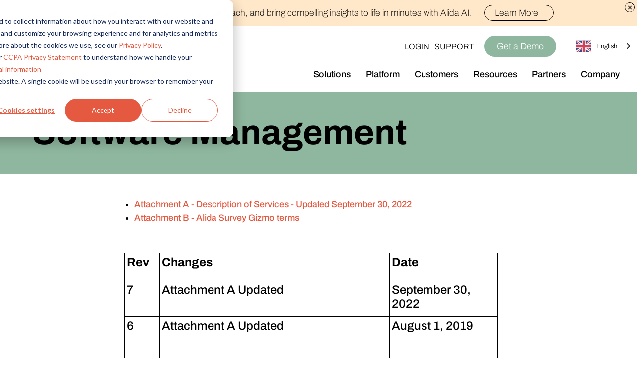

--- FILE ---
content_type: text/html; charset=UTF-8
request_url: https://www.alida.com/manage/software
body_size: 14784
content:
<!doctype html><html lang="en"><head>
    <meta charset="utf-8">
    <!-- ∆∆∆∆∆  ∆∆∆∆∆ -->
    <title>Software Management | Alida</title>
    <link rel="shortcut icon" href="https://www.alida.com/hubfs/delta-favicon.png">
    <meta name="description" content="Here we detail the terms of use when you are on our website. Any questions can be redirected to info@alida.com.">
    
    
    
    
    <script src="https://ajax.googleapis.com/ajax/libs/jquery/3.5.1/jquery.min.js"></script>
    
    
    <meta name="viewport" content="width=device-width, initial-scale=1">

    
    <meta property="og:description" content="Here we detail the terms of use when you are on our website. Any questions can be redirected to info@alida.com.">
    <meta property="og:title" content="Software Management | Alida">
    <meta name="twitter:description" content="Here we detail the terms of use when you are on our website. Any questions can be redirected to info@alida.com.">
    <meta name="twitter:title" content="Software Management | Alida">

    

    
    <style>
a.cta_button{-moz-box-sizing:content-box !important;-webkit-box-sizing:content-box !important;box-sizing:content-box !important;vertical-align:middle}.hs-breadcrumb-menu{list-style-type:none;margin:0px 0px 0px 0px;padding:0px 0px 0px 0px}.hs-breadcrumb-menu-item{float:left;padding:10px 0px 10px 10px}.hs-breadcrumb-menu-divider:before{content:'›';padding-left:10px}.hs-featured-image-link{border:0}.hs-featured-image{float:right;margin:0 0 20px 20px;max-width:50%}@media (max-width: 568px){.hs-featured-image{float:none;margin:0;width:100%;max-width:100%}}.hs-screen-reader-text{clip:rect(1px, 1px, 1px, 1px);height:1px;overflow:hidden;position:absolute !important;width:1px}
</style>

<link rel="stylesheet" href="https://www.alida.com/hubfs/hub_generated/template_assets/1/30022657426/1766161250524/template_main.min.css">
<link rel="stylesheet" href="https://www.alida.com/hubfs/hub_generated/template_assets/1/58153618072/1766161247144/template_Mininav.min.css">
<link class="hs-async-css" rel="preload" href="https://www.alida.com/hubfs/hub_generated/template_assets/1/34963589182/1766161252347/template_Hero_No_Image.min.css" as="style" onload="this.onload=null;this.rel='stylesheet'">
<noscript><link rel="stylesheet" href="https://www.alida.com/hubfs/hub_generated/template_assets/1/34963589182/1766161252347/template_Hero_No_Image.min.css"></noscript>
<link class="hs-async-css" rel="preload" href="https://www.alida.com/hubfs/hub_generated/template_assets/1/33652845511/1766161243576/template_Full_Width_Text.min.css" as="style" onload="this.onload=null;this.rel='stylesheet'">
<noscript><link rel="stylesheet" href="https://www.alida.com/hubfs/hub_generated/template_assets/1/33652845511/1766161243576/template_Full_Width_Text.min.css"></noscript>
    

    
    <link rel="canonical" href="https://www.alida.com/manage/software">

<!-- Google Tag Manager -->
<script>(function(w,d,s,l,i){w[l]=w[l]||[];w[l].push({'gtm.start':
new Date().getTime(),event:'gtm.js'});var f=d.getElementsByTagName(s)[0],
j=d.createElement(s),dl=l!='dataLayer'?'&l='+l:'';j.async=true;j.src=
'https://www.googletagmanager.com/gtm.js?id='+i+dl;f.parentNode.insertBefore(j,f);
})(window,document,'script','dataLayer','GTM-PVG9MJJ');</script>
<!-- End Google Tag Manager -->




<meta property="og:url" content="https://www.alida.com/manage/software">
<meta name="twitter:card" content="summary">
<meta http-equiv="content-language" content="en">





<style>
section.fullWidthText .container {
    max-width: 780px;
}
</style>
    
<!--     <link rel="stylesheet" href="https://use.typekit.net/dbs3low.css"> -->
<link rel="alternate" hreflang="en" href="https://www.alida.com">
<link rel="alternate" hreflang="fr" href="https://fr.alida.com">
<script type="text/javascript" src="https://cdn.weglot.com/weglot.min.js"></script>
<script>
    Weglot.initialize({
        api_key: 'wg_1914e775351c060541caa733d5fca4558'
    });
</script>
  <meta name="generator" content="HubSpot"></head>
  <body>
    <!-- Google Tag Manager (noscript) -->
    <noscript><iframe src="https://www.googletagmanager.com/ns.html?id=GTM-PVG9MJJ" height="0" width="0" style="display:none;visibility:hidden"></iframe></noscript>
    <!-- End Google Tag Manager (noscript) -->
    
    <div class="body-wrapper   hs-content-id-30199168874 hs-site-page page ">
      
  <span id="hs_cos_wrapper_announcement" class="hs_cos_wrapper hs_cos_wrapper_widget_container hs_cos_wrapper_type_widget_container" style="" data-hs-cos-general-type="widget_container" data-hs-cos-type="widget_container"></span>
  <div data-global-resource-path="NewCo Theme/src/templates/partials/header-en-v4.html">
<header class="light airy v3 v4">
	<div class="eyeBrow"> 
    <a href="/ai">Discover new audiences, scale your reach, and bring compelling insights to life in minutes with Alida AI.
        <button>Learn More
            <svg width="94" height="99" viewbox="0 0 94 99" fill="none" xmlns="http://www.w3.org/2000/svg"> 
                <path class="path1" d="M43.448 25.8059C43.448 26.409 42.9335 26.6202 42.7154 26.7122L32.0536 31.2577C31.1916 31.7007 30.7657 32.1096 30.4488 32.8115L23.14 48.9626C22.898 49.4942 22.4312 49.8008 21.8554 49.8008C21.1126 49.8008 20.8468 49.1602 20.7207 48.8502L13.9739 33.0296C13.7729 32.556 13.5924 32.1811 13.4357 31.8745C13.2926 31.6087 12.8155 30.9102 11.5207 30.3173L1.36318 25.7207C0.954291 25.5367 0.708984 25.1619 0.708984 24.7155C0.708984 24.1124 1.22347 23.9011 1.44154 23.8125L12.0998 19.2671C12.9755 18.8173 13.3846 18.4288 13.6912 17.7439L21.0955 1.38839C21.3375 0.856835 21.8043 0.550171 22.3801 0.550171C23.1264 0.550171 23.3886 1.19077 23.5147 1.50084L30.2614 17.3214C30.5136 17.9177 30.7384 18.3641 30.9156 18.7082C30.9906 18.8377 31.0656 18.9638 31.1337 19.0694C31.2257 19.2194 31.2973 19.342 31.345 19.4442C31.6756 19.7134 32.1116 19.969 32.633 20.2075L42.787 24.8041C43.1959 24.9881 43.4413 25.3663 43.4413 25.8093H43.448V25.8059Z" fill="#000000"></path> 
                <path class="path2" d="M93.6666 66.0201C93.6666 66.8311 92.9748 67.1173 92.6818 67.2365L78.3401 73.3494C77.1816 73.9457 76.6056 74.4977 76.1797 75.4382L66.3459 97.1672C66.0222 97.8828 65.3919 98.2916 64.6184 98.2916C63.6201 98.2916 63.2623 97.4296 63.0919 97.0139L54.0146 75.7278C53.7454 75.0906 53.5 74.5863 53.2921 74.174C53.1013 73.8162 52.4574 72.8758 50.7128 72.0819L37.0491 65.8974C36.5005 65.6487 36.1699 65.1444 36.1699 64.5481C36.1699 63.7371 36.8616 63.4509 37.158 63.3316L51.4964 57.2153C52.672 56.6122 53.2241 56.0875 53.6364 55.1641L63.5962 33.1591C63.9199 32.4435 64.5502 32.0346 65.3237 32.0346C66.3289 32.0346 66.6833 32.9001 66.8502 33.3124L75.9276 54.5951C76.2684 55.3992 76.5716 55.9989 76.8101 56.4589C76.9089 56.6327 77.0111 56.8031 77.0997 56.9462C77.2224 57.1506 77.3178 57.3142 77.3859 57.4505C77.8323 57.8116 78.4151 58.1558 79.1204 58.4795L92.7806 64.6605C93.3292 64.9093 93.6598 65.417 93.6598 66.0099L93.6666 66.0201Z" fill="#000000"></path> 
            </svg>
        </button>
    </a>
    <a href="#" class="closeThis"><img src="https://www.alida.com/hubfs/Imported_Blog_Media/Basic-Plus.png" alt="x"></a>
</div>
    
  <nav class="mobile mininav">
    <div class="topRow">
      <a class="homeLink" href="/">
<svg id="Layer_1" data-name="Layer 1" xmlns="http://www.w3.org/2000/svg" viewbox="0 0 381.02 117.72"><path d="M860.44,441.57c-9.64,0-13.49-5.78-13.49-12.37,0-5.3,5.3-10.6,11.89-10.6,8.35,0,12.85,5.78,12.85,11.73a11.08,11.08,0,0,1-11.25,11.24" transform="translate(-494.98 -325.14)" /><path d="M735,394.17c0-8.51-5.14-14.3-13.34-14.3-8.67,0-13.49,9.32-13.49,26.35,0,18.64,5.62,27,14.3,27,4.66,0,7.39-.8,10.61-4.66,1.44-1.77,1.93-4.34,1.93-8.19V394.17Zm33.25,45.31a43.48,43.48,0,0,1-17,3.38c-6.27,0-11.41-3.38-13-9.32-.32-1.12-.64-2.41-1.28-2.41s-1.12.64-1.61,1.12c-5.46,6.43-13,10.6-21.53,10.6-18.64,0-30.53-12.21-30.53-34.22,0-24.26,14.3-37.27,32.94-37.27a21.69,21.69,0,0,1,15.91,7.39,2.45,2.45,0,0,0,1.93,1.13c.8,0,1-1,1-1.77v-22.5c0-5.62-1-10.44-4.5-10.44-3.38,0-7.39.8-8.84.8-.8,0-1.12-.48-1.12-2.25,0-1.45.32-1.93,1.29-2.09,8.19-2.09,19.92-5.14,24.9-7.23,2.57-1.12,8.35-4.66,9.32-4.66s3.22,1.93,3.22,2.89c0,1.93-1.77,7.39-1.77,21.05v70.53c0,8.35,2.41,11.57,10.28,11.57,1,0,1.44.48,1.44,1.13,0,1.44-.32,2.25-1,2.57" transform="translate(-494.98 -325.14)" /><path d="M811.83,407c0-1.61-.8-2.09-1.77-2.09-12.53,0-18.48,4.65-18.48,16.54,0,8.84,2.73,13,8.84,13,7.23,0,11.41-5.94,11.41-12.69Zm32.93,32.45a48,48,0,0,1-16.23,3.38c-7.07,0-13.17-3.7-14.62-8.84-.32-1-.64-2.09-1.28-2.09-.8,0-1.45.8-2.09,1.61-5.62,6.75-11.89,9.32-20.57,9.32-11.08,0-22.49-7.39-22.49-19.76,0-15.26,8.51-21.21,42.58-22.81,1.28,0,1.77-.8,1.77-2.89,0-12-.32-20.57-10-20.57-6.1,0-8,5.79-9.16,10.77-1.28,6.27-4.49,10.28-10.6,10.28-7.55,0-10.77-3.86-10.77-11.09,0-7.39,8.84-15.42,33.26-15.42,21.21,0,29.72,12.05,29.72,24.74,0,7.07-.64,23.14-.64,27.15,0,9.48,2.41,12.37,10.28,12.37,1.12,0,1.93.64,1.93,1.45,0,1.43-.32,2.08-1.13,2.4" transform="translate(-494.98 -325.14)" /><path d="M561,431.64H517.22a11,11,0,0,1-2.81-.31l-.18-.05a3.36,3.36,0,0,1-2.42-3.19,3.87,3.87,0,0,1,.05-.45c.32-2.06,1.9-5.69,2.72-7.69,1.36-3.22,6.31-14.89,11.2-26.43l0,0c4.88-11.53,9.71-22.92,10.85-25.63,1-2.46,1.45-3.39,2.51-3.33.46,0,.78.38,1.14,1.05s.68,1.4,1.17,2.46l1.12,2.48,2.74,6.07c2.08,5.53,20.26,46.35,21.1,51.07.46,2.86-1.65,4-5.48,4m123.14,5.28h-4c-5.62,0-6.43-.64-6.43-7.71V388.56c0-11.57,1.77-15.42,1.77-17.19,0-1.13-2.89-3.38-3.85-3.38s-6.75,3.21-10.12,4.17a171.91,171.91,0,0,1-21.69,4c-.64,0-1,1.12-1,2.09,0,1.93.32,2.57,1.61,2.57s3.85-.48,6.59-.48,3.69,2.57,3.69,6.91v41.45c0,7.07-.8,8.19-6.11,8.19h-6.91c-5.46,0-5.94-.8-5.94-9.32V355.13c0-12.69,2.41-20.41,2.41-22,0-1.13-1.93-2.57-3-2.57-1.45,0-5.94,3.54-9.8,5a146.49,146.49,0,0,1-23.14,5.78c-1.29.16-1.61.8-1.61,2.25s.32,2.41,1.28,2.41c1.77,0,4-.48,6.91-.48,3.37,0,4.33,3.21,4.33,8.84v73.42c0,8.35-.8,9.16-6.59,9.16h-.89a22.8,22.8,0,0,0-1.94-4.21c-1.15-2.19-2.74-5.2-4.54-9.43l-40.47-94.19c-.9-2.16-1.84-3.94-4.23-3.94a5.43,5.43,0,0,0-5.16,3.35l-45.51,99.79a52.07,52.07,0,0,1-3.16,5.75c-1,1.61-1.58,2.59-1.58,3.41,0,3.7,2.88,4.13,5,4.13,1.07,0,3.77-.09,7.52-.23,9-.34,24-.89,38-.89,13.83,0,28.13.45,38.58.77,6.06.19,10.88.34,13.76.35h.26l.72,0c3.27-.11,11.11-.62,21.46-.62,6.53,0,13,.23,17.25.4.58,0,1.27.06,2.1.08,7.4.39,10.85-.48,22.74-.48,10.93,0,19.77.64,21.85.64,1,0,1.28-.32,1.28-2.09,0-2.24-.65-2.56-1.45-2.56" transform="translate(-494.98 -325.14)" /><path d="M665.13,356.1a11.08,11.08,0,0,0,11.25-11.25c0-5.94-4.49-11.73-12.85-11.73-6.59,0-11.89,5.3-11.89,10.6,0,6.6,3.86,12.38,13.49,12.38" transform="translate(-494.98 -325.14)" /></svg>
      </a>
      <div class="buttonBox">
        <div class="search">
          <a href="#"><svg version="1.1" id="Capa_1" xmlns="http://www.w3.org/2000/svg" x="0" y="0" viewbox="0 0 478.208 478.208" xml:space="preserve" aria-labelledby="searchTitle1 searchDesc1"><title id="searchTitle1">toggle site search</title><desc id="searchDesc1">click to toggle site search</desc><path d="M473.418 449.285L303.28 279.148c59.759-73.087 48.954-180.779-24.132-240.538S98.369-10.344 38.61 62.742-10.344 243.521 62.742 303.28c62.953 51.473 153.453 51.473 216.406 0l170.138 170.138c6.78 6.548 17.584 6.36 24.132-.42 6.387-6.614 6.387-17.099 0-23.713zm-302.2-141.534c-75.37-.085-136.449-61.163-136.533-136.533 0-75.405 61.128-136.533 136.533-136.533s136.533 61.128 136.533 136.533-61.128 136.533-136.533 136.533z" /></svg></a>
            
        </div>
        <div class="languageSwitcher">
          <a href="#" class="languageTrigger">EN</a>
          <ul>
              <li><a class="lang_switcher_link" href="/fr">FR</a></li>
              <li><a class="lang_switcher_link" href="/de">DE</a></li>
          </ul>
        </div>
        <button class="toggleMenu" aria-expanded="false" aria-label="Open Mobile Navigation">
          <svg viewbox="0 0 100 80" width="30" height="30">
  <rect width="100" height="10"></rect>
  <rect y="30" width="100" height="10"></rect>
  <rect y="60" width="100" height="10"></rect>
</svg>
        </button>
      </div>
    </div>
    <div class="mobileNav">
      <nav aria-label="Mobile Navigation Dropdown" class="primaryNav" role="navigation">
         <!-- Main Navigation begins -->
        <ul class="navItemGroup">
					<li class="navItem">
            <a class="openSubMenu" href="/solutions">Solutions<svg xmlns="http://www.w3.org/2000/svg" viewbox="0 -256 1792 1792"><path d="M1448.288 626.983q0 52-37 91l-652 651q-37 37-90 37t-90-37l-76-75q-37-39-37-91 0-53 37-90l486-486-486-485q-37-39-37-91 0-53 37-90l76-75q36-38 90-38t90 38l652 651q37 37 37 90z" fill="currentColor" /></svg></a>
            <div class="subMenu">
            <a href="" class="closeSubMenu"><svg xmlns="http://www.w3.org/2000/svg" viewbox="0 -256 1792 1792"><path d="M1448.288 626.983q0 52-37 91l-652 651q-37 37-90 37t-90-37l-76-75q-37-39-37-91 0-53 37-90l486-486-486-485q-37-39-37-91 0-53 37-90l76-75q36-38 90-38t90 38l652 651q37 37 37 90z" fill="currentColor" /></svg>Solutions</a>
						 <ul>
                <li class="landingPageLink"><a class="noPointer">By Role</a></li>
                <li><a href="/ux-researchers">UX Research</a></li>
								<li><a href="/market-researchers">Market Research</a></li>
								<li><a href="/product-researchers">Product Research</a></li>
								<li><a href="/customer-experience-teams">Customer Experience</a></li>
                <li class="landingPageLink"><a class="noPointer">By Industry</a></li>
								<li><a href="/cpg-solution">CPG</a></li>
								<li><a href="/financial-services-solution">Financial Services</a></li>
								<li><a href="/healthcare-solution">Healthcare</a></li>
								<li><a href="/media-solution">Media &amp; Entertainment</a></li>
								<li><a href="/retail-solution">Retail</a></li>
								<li><a href="/technology-solution">Technology</a></li>
								<li><a href="/travel-tourism">Travel &amp; Tourism</a></li>
              </ul>
            </div>
          </li>
          <li class="navItem">
            <a class="openSubMenu" href="/platform">Platform<svg xmlns="http://www.w3.org/2000/svg" viewbox="0 -256 1792 1792"><path d="M1448.288 626.983q0 52-37 91l-652 651q-37 37-90 37t-90-37l-76-75q-37-39-37-91 0-53 37-90l486-486-486-485q-37-39-37-91 0-53 37-90l76-75q36-38 90-38t90 38l652 651q37 37 37 90z" fill="currentColor" /></svg></a>
            <div class="subMenu">
              <a href="" class="closeSubMenu"><svg xmlns="http://www.w3.org/2000/svg" viewbox="0 -256 1792 1792"><path d="M1448.288 626.983q0 52-37 91l-652 651q-37 37-90 37t-90-37l-76-75q-37-39-37-91 0-53 37-90l486-486-486-485q-37-39-37-91 0-53 37-90l76-75q36-38 90-38t90 38l652 651q37 37 37 90z" fill="currentColor" /></svg>Platform</a>
              <ul>
                <li class="landingPageLink"><a href="/platform">Platform</a></li>
									<li><a href="/ai">Alida AI</a></li>
                  <li><a href="/audience-management">Audience Management</a></li>
                  <li><a href="/feedback-and-research">Feedback &amp; Research</a></li>
								<li><a href="/insights">Insights</a></li>
									<li><a href="/technology">Technology</a></li>
									<li><a href="/request-pricing">Request Pricing</a></li>
                
              </ul>
            </div>
          </li>

          <li class="navItem">
						<a href="/customer-stories">Customers</a>
          </li>
          <li class="navItem">
            <a href="/partners">Partners</a>
          </li>
          <li class="navItem">
            <a class="openSubMenu" href="/resources">Resources<svg xmlns="http://www.w3.org/2000/svg" viewbox="0 -256 1792 1792"><path d="M1448.288 626.983q0 52-37 91l-652 651q-37 37-90 37t-90-37l-76-75q-37-39-37-91 0-53 37-90l486-486-486-485q-37-39-37-91 0-53 37-90l76-75q36-38 90-38t90 38l652 651q37 37 37 90z" fill="currentColor" /></svg></a>
            <div class="subMenu">
            <a href="/resources" class="closeSubMenu"><svg xmlns="http://www.w3.org/2000/svg" viewbox="0 -256 1792 1792"><path d="M1448.288 626.983q0 52-37 91l-652 651q-37 37-90 37t-90-37l-76-75q-37-39-37-91 0-53 37-90l486-486-486-485q-37-39-37-91 0-53 37-90l76-75q36-38 90-38t90 38l652 651q37 37 37 90z" fill="currentColor" /></svg>Resources</a>
            <ul>
              <li class="landingPageLink"><a href="/resources">Resources</a></li>
              <li class="subHeader">Overview</li>
              <li><a href="/the-alida-journal">Blog</a></li>
              <li><a href="/the-alida-library">Resource Library</a></li>
              <!-- <li><a href="/events">Events</a></li> -->
            </ul>
          </div>
          </li>
          <li class="navItem">
            <a class="openSubMenu" href="/about-us">Company<svg xmlns="http://www.w3.org/2000/svg" viewbox="0 -256 1792 1792"><path d="M1448.288 626.983q0 52-37 91l-652 651q-37 37-90 37t-90-37l-76-75q-37-39-37-91 0-53 37-90l486-486-486-485q-37-39-37-91 0-53 37-90l76-75q36-38 90-38t90 38l652 651q37 37 37 90z" fill="currentColor" /></svg></a>
            <div class="subMenu">
            <a href="" class="closeSubMenu"><svg xmlns="http://www.w3.org/2000/svg" viewbox="0 -256 1792 1792"><path d="M1448.288 626.983q0 52-37 91l-652 651q-37 37-90 37t-90-37l-76-75q-37-39-37-91 0-53 37-90l486-486-486-485q-37-39-37-91 0-53 37-90l76-75q36-38 90-38t90 38l652 651q37 37 37 90z" fill="currentColor" /></svg>Company</a>
            <ul>
              <li><a href="/about-us">Who we are</a></li>
              <li><a href="/careers">Join the Team</a></li>
              <li><a href="/alida-impact">Alida Impact</a></li>
              <li><a href="/newsroom">Newsroom</a></li>
							<li><a href="/events">Events</a></li>
              <li><a href="/partners">Partner with us</a></li>
              <li><a href="https://www.alida.com/connect-with-us">Connect with us</a></li>
            </ul>
          </div>
          </li>
        </ul>
        <!-- Main Navigation Ends -->
      </nav>
      <!-- Secondary Nav Begins -->
      <nav class="secondaryNav" aria-label="Mobile Navigation Footer Links">
        <div>
          <p class="title">Learn More</p>
					<a href="https://www.alida.com/about-us">Who We Are</a>
					<a href="https://www.alida.com/careers">Join the Team</a>
					<a href="/newsroom">Newsroom</a>
					<a href="/events">Events</a>
					<a href="https://www.alida.com/connect-with-us">Connect with us</a>
					<a href="https://www.alida.com/support">Support</a>
        </div>
        <div>
          <p class="title">Policies &amp; Legal</p>
					<a href="/security">Policy Center</a>
					<a href="/privacy-policy">Privacy Policy</a>
					<a href="/cookie-policy">Cookie Policy</a>
					<a href="/accessibility-plan">Accessibility</a>
					<a href="/terms-use">Terms of Use</a>
        </div>
        <div>
          <p class="title"></p>
          <div class="addressLinks">
            <!-- <a href="https://goo.gl/maps/qyJQWiMcKTrkMpAi8">
              <p>Alida HQ</p>
              <p>365 Bloor St E</p>
              <p>5th Floor</p>
              <p>Toronto, ON</p>
              <p>M4W 3L4 Canada </p>
            </a> -->
            <!-- <div class="socialIcons">
              <a href=""></a>
              <a href=""></a>
              <a href=""></a>
              <a href=""></a>
            </div> -->
          </div>
          <div class="imageBox"><img loading="lazy" src="https://www.alida.com/hs-fs/hubfs/raw_assets/public/NewCo%20Theme/src/images/logos/Alida_Vert_Yellow_RGB-01.png?width=50&amp;height=67&amp;name=Alida_Vert_Yellow_RGB-01.png" alt="alida logo" height="67" width="50" srcset="https://www.alida.com/hs-fs/hubfs/raw_assets/public/NewCo%20Theme/src/images/logos/Alida_Vert_Yellow_RGB-01.png?width=25&amp;height=34&amp;name=Alida_Vert_Yellow_RGB-01.png 25w, https://www.alida.com/hs-fs/hubfs/raw_assets/public/NewCo%20Theme/src/images/logos/Alida_Vert_Yellow_RGB-01.png?width=50&amp;height=67&amp;name=Alida_Vert_Yellow_RGB-01.png 50w, https://www.alida.com/hs-fs/hubfs/raw_assets/public/NewCo%20Theme/src/images/logos/Alida_Vert_Yellow_RGB-01.png?width=75&amp;height=101&amp;name=Alida_Vert_Yellow_RGB-01.png 75w, https://www.alida.com/hs-fs/hubfs/raw_assets/public/NewCo%20Theme/src/images/logos/Alida_Vert_Yellow_RGB-01.png?width=100&amp;height=134&amp;name=Alida_Vert_Yellow_RGB-01.png 100w, https://www.alida.com/hs-fs/hubfs/raw_assets/public/NewCo%20Theme/src/images/logos/Alida_Vert_Yellow_RGB-01.png?width=125&amp;height=168&amp;name=Alida_Vert_Yellow_RGB-01.png 125w, https://www.alida.com/hs-fs/hubfs/raw_assets/public/NewCo%20Theme/src/images/logos/Alida_Vert_Yellow_RGB-01.png?width=150&amp;height=201&amp;name=Alida_Vert_Yellow_RGB-01.png 150w" sizes="(max-width: 50px) 100vw, 50px"></div>
        </div>
        <div class="miceType">
          <p>Alida is a customer experience management and customer insights platform. Collect valuable customer feedback and voice of employee data through your insight community powered by Alida.</p>
        </div>
      </nav>
      <!-- Secondary Nav Ends -->
    </div>
  </nav>
  <!-- Mobile Nav Ends -->
  <!-- Desktop Nav Starts -->
  <nav class="desktop mininav">
    <div class="drawer"></div>
    <a class="homeLink" href="/">
      <svg id="Layer_1" data-name="Layer 1" xmlns="http://www.w3.org/2000/svg" viewbox="0 0 381.02 117.72"><path d="M860.44,441.57c-9.64,0-13.49-5.78-13.49-12.37,0-5.3,5.3-10.6,11.89-10.6,8.35,0,12.85,5.78,12.85,11.73a11.08,11.08,0,0,1-11.25,11.24" transform="translate(-494.98 -325.14)" /><path d="M735,394.17c0-8.51-5.14-14.3-13.34-14.3-8.67,0-13.49,9.32-13.49,26.35,0,18.64,5.62,27,14.3,27,4.66,0,7.39-.8,10.61-4.66,1.44-1.77,1.93-4.34,1.93-8.19V394.17Zm33.25,45.31a43.48,43.48,0,0,1-17,3.38c-6.27,0-11.41-3.38-13-9.32-.32-1.12-.64-2.41-1.28-2.41s-1.12.64-1.61,1.12c-5.46,6.43-13,10.6-21.53,10.6-18.64,0-30.53-12.21-30.53-34.22,0-24.26,14.3-37.27,32.94-37.27a21.69,21.69,0,0,1,15.91,7.39,2.45,2.45,0,0,0,1.93,1.13c.8,0,1-1,1-1.77v-22.5c0-5.62-1-10.44-4.5-10.44-3.38,0-7.39.8-8.84.8-.8,0-1.12-.48-1.12-2.25,0-1.45.32-1.93,1.29-2.09,8.19-2.09,19.92-5.14,24.9-7.23,2.57-1.12,8.35-4.66,9.32-4.66s3.22,1.93,3.22,2.89c0,1.93-1.77,7.39-1.77,21.05v70.53c0,8.35,2.41,11.57,10.28,11.57,1,0,1.44.48,1.44,1.13,0,1.44-.32,2.25-1,2.57" transform="translate(-494.98 -325.14)" /><path d="M811.83,407c0-1.61-.8-2.09-1.77-2.09-12.53,0-18.48,4.65-18.48,16.54,0,8.84,2.73,13,8.84,13,7.23,0,11.41-5.94,11.41-12.69Zm32.93,32.45a48,48,0,0,1-16.23,3.38c-7.07,0-13.17-3.7-14.62-8.84-.32-1-.64-2.09-1.28-2.09-.8,0-1.45.8-2.09,1.61-5.62,6.75-11.89,9.32-20.57,9.32-11.08,0-22.49-7.39-22.49-19.76,0-15.26,8.51-21.21,42.58-22.81,1.28,0,1.77-.8,1.77-2.89,0-12-.32-20.57-10-20.57-6.1,0-8,5.79-9.16,10.77-1.28,6.27-4.49,10.28-10.6,10.28-7.55,0-10.77-3.86-10.77-11.09,0-7.39,8.84-15.42,33.26-15.42,21.21,0,29.72,12.05,29.72,24.74,0,7.07-.64,23.14-.64,27.15,0,9.48,2.41,12.37,10.28,12.37,1.12,0,1.93.64,1.93,1.45,0,1.43-.32,2.08-1.13,2.4" transform="translate(-494.98 -325.14)" /><path d="M561,431.64H517.22a11,11,0,0,1-2.81-.31l-.18-.05a3.36,3.36,0,0,1-2.42-3.19,3.87,3.87,0,0,1,.05-.45c.32-2.06,1.9-5.69,2.72-7.69,1.36-3.22,6.31-14.89,11.2-26.43l0,0c4.88-11.53,9.71-22.92,10.85-25.63,1-2.46,1.45-3.39,2.51-3.33.46,0,.78.38,1.14,1.05s.68,1.4,1.17,2.46l1.12,2.48,2.74,6.07c2.08,5.53,20.26,46.35,21.1,51.07.46,2.86-1.65,4-5.48,4m123.14,5.28h-4c-5.62,0-6.43-.64-6.43-7.71V388.56c0-11.57,1.77-15.42,1.77-17.19,0-1.13-2.89-3.38-3.85-3.38s-6.75,3.21-10.12,4.17a171.91,171.91,0,0,1-21.69,4c-.64,0-1,1.12-1,2.09,0,1.93.32,2.57,1.61,2.57s3.85-.48,6.59-.48,3.69,2.57,3.69,6.91v41.45c0,7.07-.8,8.19-6.11,8.19h-6.91c-5.46,0-5.94-.8-5.94-9.32V355.13c0-12.69,2.41-20.41,2.41-22,0-1.13-1.93-2.57-3-2.57-1.45,0-5.94,3.54-9.8,5a146.49,146.49,0,0,1-23.14,5.78c-1.29.16-1.61.8-1.61,2.25s.32,2.41,1.28,2.41c1.77,0,4-.48,6.91-.48,3.37,0,4.33,3.21,4.33,8.84v73.42c0,8.35-.8,9.16-6.59,9.16h-.89a22.8,22.8,0,0,0-1.94-4.21c-1.15-2.19-2.74-5.2-4.54-9.43l-40.47-94.19c-.9-2.16-1.84-3.94-4.23-3.94a5.43,5.43,0,0,0-5.16,3.35l-45.51,99.79a52.07,52.07,0,0,1-3.16,5.75c-1,1.61-1.58,2.59-1.58,3.41,0,3.7,2.88,4.13,5,4.13,1.07,0,3.77-.09,7.52-.23,9-.34,24-.89,38-.89,13.83,0,28.13.45,38.58.77,6.06.19,10.88.34,13.76.35h.26l.72,0c3.27-.11,11.11-.62,21.46-.62,6.53,0,13,.23,17.25.4.58,0,1.27.06,2.1.08,7.4.39,10.85-.48,22.74-.48,10.93,0,19.77.64,21.85.64,1,0,1.28-.32,1.28-2.09,0-2.24-.65-2.56-1.45-2.56" transform="translate(-494.98 -325.14)" /><path d="M665.13,356.1a11.08,11.08,0,0,0,11.25-11.25c0-5.94-4.49-11.73-12.85-11.73-6.59,0-11.89,5.3-11.89,10.6,0,6.6,3.86,12.38,13.49,12.38" transform="translate(-494.98 -325.14)" /></svg>
    </a>

      <div class="desktopNav">
        <nav aria-label="Desktop Navigation" class="primaryNav" role="navigation">
           <!-- Main Navigation begins -->
          <ul class="navItemGroupDesktop">
            <li class="navItem solutions">
              <a class="openSubMenu noPointer">Solutions</a>
              <div class="subMenu">
              <ul>
                <li class="subHeader"><a class="noPointer">By Role</a></li>
                <li><a href="/ux-researchers">UX Research</a></li>
								<li><a href="/market-researchers">Market Research</a></li>
								<li><a href="/product-researchers">Product Research</a></li>
								<li><a href="/customer-experience-teams">Customer Experience</a></li>
								<a href="/video-demo" class="btn btnOutline demoFormLaunch">Watch a Demo</a>
              </ul>
              <ul>
                <li class="subHeader"><a class="noPointer">By Industry</a></li>
								<li><a href="/cpg-solution">CPG</a></li>
								<li><a href="/financial-services-solution">Financial Services</a></li>
								<li><a href="/healthcare-solution">Healthcare</a></li>
								<li><a href="/media-solution">Media &amp; Entertainment</a></li>
								<li><a href="/retail-solution">Retail</a></li>
								<li><a href="/technology-solution">Technology</a></li>
								<li><a href="/travel-tourism">Travel &amp; Tourism</a></li>
              </ul>
              </div>
            </li>
            <li class="navItem platform">
              <a class="openSubMenu noPointer">Platform</a>
              <div class="subMenu">
                <ul>
									<li><a href="/platform"><strong>Overview</strong><br>Access core audiences, gather feedback at scale.</a></li>
									<li><a href="/ai"><strong>Alida AI</strong><br>Drive efficiency, scale, and faster time-to-insight with embedded AI</a></li>
                  <li><a href="/audience-management"><strong>Audience Management</strong><br>Confidently recruit, profile, and segment with secure end-to-end audience management</a></li>
                  <li><a href="/feedback-and-research"><strong>Feedback &amp; Research</strong><br>Quickly build and execute activities to reach your audience wherever they are.</a></li>
                  <li><a href="/insights"><strong>Insights</strong><br>Generate and analyze insights to inform your strategy.</a></li>
								</ul>
								<div class="horizontal">
									<ul>
										<li><a href="/technology"><strong>Technology</strong><br>Trust that your customer data is secure with the highest level of privacy and governance controls.</a></li>
										<li><a href="/services"><strong>Professional/Managed Services</strong><br>Enjoy effortless administration and seamless integration.</a></li>
									</ul>
								</div>
            </div>
            </li>
            <li class="navItem">
              <a class="openSubMenu" href="/customer-stories">Customers</a>
              <!-- <div class="subMenu">
                <ul>
                <li><a href="/customer-stories?type=cpg" id="navCustomersCPG">CPG</a></li>
                <li><a href="/customer-stories?type=financial-services" id="navCustomersFinancialServices">Financial Services</a></li>
                <li><a href="/customer-stories?type=healthcare" id="navCustomersHealthcare">Healthcare</a></li>
                <li><a href="/customer-stories?type=media-entertainment" id="navCustomersMediaEntertainment">Media & Entertainment</a></li>
                <li><a href="/customer-stories?type=retail" id="navCustomersRetail">Retail</a></li>
                <li><a href="/customer-stories?type=technology" id="navCustomersTechnology">Technology</a></li>
              </ul>
            </div> -->
            </li>
            <li class="navItem">
              <a class="openSubMenu noPointer">Resources</a>
              <div class="subMenu">
              <ul>
                <li><a href="/the-alida-library">Library</a></li>
                <li><a href="/the-alida-journal">Blog</a></li>
                <!-- <li><a href="/events" id="navEvents">Events</a></li>   -->
              </ul>
            </div>
            </li>
            <li class="navItem">
              <a class="openSubMenu" href="/partners">Partners</a>
<!--               <div class="subMenu">
              <ul>
                <li><a href="https://partners.alida.com/" target="_blank">Login</a></li>
              </ul>
            </div> -->
            </li>
            <li class="navItem">
              <a class="openSubMenu" href="https://www.alida.com/about-us">Company</a>
              <div class="subMenu">
              <ul>
                <li><a href="https://www.alida.com/about-us">Who We Are</a></li>
                <li><a href="https://www.alida.com/careers">Join the Team</a></li>
                <li><a href="https://www.alida.com/alida-impact">Alida Impact</a></li>
                <li><a href="/newsroom">Newsroom</a></li>
								<li><a href="/events">Events</a></li>
                <li><a href="https://www.alida.com/connect-with-us">Connect With Us</a></li>
                <li><a href="https://www.alida.com/support">Support</a></li>
              </ul>
            </div>
            </li>
          </ul>
          <!-- Main Navigation Ends -->
          <div class="upper">
							<a href="https://login.alida.com/" class="link">Login</a>
							<a href="https://www.alida.com/support" class="link">Support</a>
              <a class="openSubMenu btn v2 demoFormLaunch" href="/demo">Get a Demo</a>
						  	
								<div class="languageSwitcherWG">
									
						</div>
								
          </div>
          </nav>
      <!-- </div>
      <a class="homeLink" href="/">
        <svg version="1.1" id="Layer_1" xmlns="http://www.w3.org/2000/svg" x="0" y="0" viewBox="0 0 416.96 159.25" xml:space="preserve" aria-labelledby="uniqueTitleID uniqueDescID">
  <title id="uniqueTitleID">home link</title>
  <desc id="uniqueDescID">Link to the Alida home page</desc>
  <path class="st0" d="M384.9 137.53c-9.64 0-13.49-5.78-13.49-12.37 0-5.3 5.3-10.6 11.89-10.6 8.35 0 12.85 5.78 12.85 11.73 0 6.58-5.14 11.24-11.25 11.24M259.44 90.13c0-8.51-5.14-14.3-13.34-14.3-8.67 0-13.49 9.32-13.49 26.35 0 18.64 5.62 26.99 14.3 26.99 4.66 0 7.39-.8 10.61-4.66 1.44-1.77 1.93-4.34 1.93-8.19V90.13zm33.25 45.31c-5.46 2.41-11.73 3.38-17.03 3.38-6.27 0-11.41-3.38-13.01-9.32-.32-1.12-.64-2.41-1.28-2.41s-1.12.64-1.61 1.12c-5.46 6.43-13.01 10.6-21.53 10.6-18.64 0-30.53-12.21-30.53-34.22 0-24.26 14.3-37.27 32.94-37.27 6.59 0 12.37 3.37 15.91 7.39.48.64 1.12 1.13 1.93 1.13.8 0 .96-.96.96-1.77v-22.5c0-5.62-.96-10.44-4.5-10.44-3.38 0-7.39.8-8.84.8-.8 0-1.12-.48-1.12-2.25 0-1.45.32-1.93 1.29-2.09 8.19-2.09 19.92-5.14 24.9-7.23 2.57-1.12 8.35-4.66 9.32-4.66 1.12 0 3.22 1.93 3.22 2.89 0 1.93-1.77 7.39-1.77 21.05v70.53c0 8.35 2.41 11.57 10.28 11.57.96 0 1.44.48 1.44 1.13 0 1.44-.32 2.25-.97 2.57"/>
  <path class="st0" d="M336.29 102.99c0-1.61-.8-2.09-1.77-2.09-12.53 0-18.48 4.65-18.48 16.54 0 8.84 2.73 13.01 8.84 13.01 7.23 0 11.41-5.94 11.41-12.69v-14.77zm32.93 32.45c-4.98 1.93-11.09 3.38-16.23 3.38-7.07 0-13.17-3.7-14.62-8.84-.32-.96-.64-2.09-1.28-2.09-.8 0-1.45.8-2.09 1.61-5.62 6.75-11.89 9.32-20.57 9.32-11.08 0-22.49-7.39-22.49-19.76 0-15.26 8.51-21.21 42.58-22.81 1.28 0 1.77-.8 1.77-2.89 0-12.05-.32-20.57-9.96-20.57-6.1 0-8.03 5.79-9.16 10.77-1.28 6.27-4.49 10.28-10.6 10.28-7.55 0-10.77-3.86-10.77-11.09 0-7.39 8.84-15.42 33.26-15.42 21.21 0 29.72 12.05 29.72 24.74 0 7.07-.64 23.14-.64 27.15 0 9.48 2.41 12.37 10.28 12.37 1.12 0 1.93.64 1.93 1.45 0 1.43-.32 2.08-1.13 2.4M85.41 127.6H41.68c-1.09 0-2.03-.1-2.81-.31l-.18-.05c-1.23-.43-2.31-1.34-2.42-3.19.01-.14.02-.29.05-.45.32-2.06 1.9-5.69 2.72-7.69 1.36-3.22 6.31-14.89 11.2-26.43l.02-.05c4.88-11.53 9.71-22.92 10.85-25.63.97-2.46 1.45-3.39 2.51-3.33.46.04.78.38 1.14 1.05.32.57.68 1.4 1.17 2.46l1.12 2.48 2.74 6.07c2.08 5.53 20.26 46.35 21.1 51.07.46 2.86-1.65 4.01-5.48 4m123.14 5.28h-4.02c-5.62 0-6.43-.64-6.43-7.71V84.52c0-11.57 1.77-15.42 1.77-17.19 0-1.13-2.89-3.38-3.85-3.38s-6.75 3.21-10.12 4.17c-5.94 1.61-14.94 3.22-21.69 4.02-.64 0-.96 1.12-.96 2.09 0 1.93.32 2.57 1.61 2.57 1.28 0 3.85-.48 6.59-.48 2.89 0 3.69 2.57 3.69 6.91v41.45c0 7.07-.8 8.19-6.11 8.19h-2.42c-.05 0-.1-.01-.15-.01h-4.34c-5.46 0-5.94-.8-5.94-9.32V51.09c0-12.69 2.41-20.41 2.41-22.01 0-1.13-1.93-2.57-3.05-2.57-1.45 0-5.94 3.54-9.8 4.98-6.11 2.25-14.94 4.34-23.14 5.78-1.29.16-1.61.8-1.61 2.25 0 1.44.32 2.41 1.28 2.41 1.77 0 4.02-.48 6.91-.48 3.37 0 4.33 3.21 4.33 8.84v73.42c0 8.35-.8 9.16-6.59 9.16h-.89c-.26-1.02-.93-2.29-1.94-4.21-1.15-2.19-2.74-5.2-4.54-9.43L79.08 25.04c-.9-2.16-1.84-3.94-4.23-3.94-2.34 0-4.17 1.19-5.16 3.35l-45.51 99.79c-1.11 2.42-2.3 4.35-3.16 5.75-.99 1.61-1.58 2.59-1.58 3.41 0 3.7 2.88 4.13 5.05 4.13 1.07 0 3.77-.09 7.52-.23 8.96-.34 23.97-.89 37.99-.89 13.83 0 28.13.45 38.58.77 6.06.19 10.88.34 13.76.35h.26c.26 0 .5-.01.72-.02 3.27-.11 11.11-.62 21.46-.62 6.53 0 12.97.23 17.25.4.58.03 1.27.06 2.1.08 7.4.39 10.85-.48 22.74-.48 10.93 0 19.77.64 21.85.64.96 0 1.28-.32 1.28-2.09 0-2.24-.65-2.56-1.45-2.56"/>
  <path class="st0" d="M189.59 52.06c6.11 0 11.25-4.66 11.25-11.25 0-5.94-4.49-11.73-12.85-11.73-6.59 0-11.89 5.3-11.89 10.6 0 6.6 3.86 12.38 13.49 12.38"/>
</svg>
      </a>
      </div> -->
  </div></nav>
  <!-- Desktop Nav Ends -->
</header></div> 


      
<span id="hs_cos_wrapper_flexible_column" class="hs_cos_wrapper hs_cos_wrapper_widget_container hs_cos_wrapper_type_widget_container" style="" data-hs-cos-general-type="widget_container" data-hs-cos-type="widget_container"><div id="hs_cos_wrapper_widget_1600632240819" class="hs_cos_wrapper hs_cos_wrapper_widget hs_cos_wrapper_type_module" style="" data-hs-cos-general-type="widget" data-hs-cos-type="module"><section class="heroNoImage green ">
  <div class="container">
    <h1>Software Management</h1>
		
  </div>
</section>

</div>
<div id="hs_cos_wrapper_widget_1596048410608" class="hs_cos_wrapper hs_cos_wrapper_widget hs_cos_wrapper_type_module" style="" data-hs-cos-general-type="widget" data-hs-cos-type="module"><section class="fullWidthText ">
    <div class="container">
        <ul style="text-align: center; font-weight: 500;">
<li style="text-align: left; font-weight: 500;">
<div style="text-align: left;"><a href="https://www.alida.com/hubfs/Alida%20Legal%20Documents/Description%20of%20Services.30Sept2022.Final%20(L).pdf" rel=" noopener" style="text-decoration: none;">Attachment A - Description of Services - Updated September 30, 2022</a></div>
</li>
<li style="text-align: left; font-weight: 500;">
<div><a href="https://www.alida.com/hubfs/Vision-Critical-SurveyGizmo-Terms_Final-1.pdf" rel=" noopener" style="text-decoration: none;">Attachment B - Alida Survey Gizmo terms</a></div>
</li>
</ul>
<p style="text-align: left; font-weight: 500;">&nbsp;</p>
<div style="text-align: left; font-weight: 500;">
<div data-hs-responsive-table="true" style="overflow-x: auto; max-width: 100%; width: 800px; margin-left: auto; margin-right: auto;">
<table class="tg" style="border: 1px solid #99acc2; border-collapse: collapse; table-layout: fixed; height: 622px; width: 750px;">
<tbody>
<tr style="height: 51px;">
<th class="tg-0pky" style="border: 1px solid #000000; padding: 4px; height: 51px; width: 27.1094px;">Rev</th>
<th class="tg-0pky" style="border: 1px solid #000000; padding: 4px; height: 51px; width: 178.641px;">Changes</th>
<th class="tg-0pky" style="border: 1px solid #000000; padding: 4px; height: 51px; width: 84.25px;">Date</th>
</tr>
<tr style="height: 56.5938px;">
<td style="border: 1px solid #000000; padding: 4px; width: 27.1094px; height: 57px;">7</td>
<td style="border: 1px solid #000000; padding: 4px; width: 178.641px; height: 57px;">Attachment A Updated</td>
<td style="border: 1px solid #000000; padding: 4px; width: 84.25px; height: 57px;">September 30, 2022</td>
</tr>
<tr style="height: 75px;">
<td class="tg-0pky" style="border: 1px solid #000000; padding: 4px; height: 75px; width: 27.1094px;">6</td>
<td class="tg-0pky" style="border: 1px solid #000000; padding: 4px; height: 75px; width: 178.641px;">Attachment A Updated</td>
<td class="tg-0pky" style="border: 1px solid #000000; padding: 4px; height: 75px; width: 84.25px;">August 1, 2019</td>
</tr>
<tr style="height: 75px;">
<td class="tg-0pky" style="border: 1px solid #000000; padding: 4px; height: 75px; width: 27.1094px;">5</td>
<td class="tg-0pky" style="border: 1px solid #000000; padding: 4px; height: 75px; width: 178.641px;">Attachment A Updated</td>
<td class="tg-0pky" style="border: 1px solid #000000; padding: 4px; height: 75px; width: 84.25px;">March 7, 2019</td>
</tr>
<tr style="height: 75px;">
<td class="tg-0pky" style="border: 1px solid #000000; padding: 4px; height: 75px; width: 27.1094px;">4</td>
<td class="tg-0pky" style="border: 1px solid #000000; padding: 4px; height: 75px; width: 178.641px;">Attachment B - Survey Gizmo Terms Posted</td>
<td class="tg-0pky" style="border: 1px solid #000000; padding: 4px; height: 75px; width: 84.25px;">March 19 2018</td>
</tr>
<tr style="height: 75px;">
<td class="tg-0lax" style="border: 1px solid #000000; padding: 4px; height: 75px; width: 27.1094px;">3</td>
<td class="tg-0lax" style="border: 1px solid #000000; padding: 4px; height: 75px; width: 178.641px;">Updated Incentive Options</td>
<td class="tg-0lax" style="border: 1px solid #000000; padding: 4px; height: 75px; width: 84.25px;">February 5 2018</td>
</tr>
<tr style="height: 75px;">
<td class="tg-0lax" style="border: 1px solid #000000; padding: 4px; height: 75px; width: 27.1094px;">2</td>
<td class="tg-0lax" style="border: 1px solid #000000; padding: 4px; height: 75px; width: 178.641px;">Updated to Add Training Passport</td>
<td class="tg-0lax" style="border: 1px solid #000000; padding: 4px; height: 75px; width: 84.25px;">December 2017</td>
</tr>
<tr style="height: 75px;">
<td class="tg-0lax" style="border: 1px solid #000000; padding: 4px; height: 75px; width: 27.1094px;">1</td>
<td class="tg-0lax" style="border: 1px solid #000000; padding: 4px; height: 75px; width: 178.641px;">Initial Document Posted</td>
<td class="tg-0lax" style="border: 1px solid #000000; padding: 4px; height: 75px; width: 84.25px;">November 2017</td>
</tr>
</tbody>
</table>
</div>
</div>
<div style="text-align: left; font-weight: 500;">&nbsp;</div>
<p style="text-align: left; font-weight: 500;">Archive:</p>
<ul style="text-align: left; font-weight: 500;">
<li style="text-align: left; font-weight: 500;">
<div style="text-align: left;"><a href="https://www.alida.com/hubfs/Legal%20files/Description%20of%20Services.1Aug2019.Final%20(L).pdf" rel=" noopener" style="text-decoration: none;">Attachment A - Description of Services - Updated August 1, 2019 </a></div>
</li>
<li style="text-align: left; font-weight: 500;">
<div style="text-align: left;"><a href="https://www.alida.com/hubfs/Attachment-A-Description-of-Services-Updated-January-30-2018.pdf" rel=" noopener" style="text-decoration: none;">Attachment A - Description of Services - January 30, 2018&nbsp;</a></div>
</li>
<li style="text-align: left; font-weight: 500;">
<div style="text-align: left;"><a href="https://www.alida.com/hubfs/Legal%20files/Attachment%20A.Description%20of%20Services.7March2019.pdf" rel=" noopener" style="text-decoration: none;">Attachment A - Description of Services - March 7, 2019&nbsp;</a></div>
</li>
</ul>
<p style="text-align: left; font-weight: 500;">&nbsp;</p>
    </div>
</section>
</div></span>


      
        <div data-global-resource-path="NewCo Theme/src/templates/partials/footer-en.html"><footer class="mobile light v2">
  <p>Alida is a Community Research platform that helps the world's biggest brands create highly engaged research communities to gather feedback that fuels better customer experiences and product innovation.</p>
</footer>
<footer class="footerDesktop light v2">
  <nav class="secondaryNav" aria-label="Mobile Navigation Footer Links">

    <div class="logo">
<!-- 			<img src="//www.visioncritical.com/hubfs/raw_assets/public/NewCo%20Theme/src/images/logos/Alida_Vert_Yellow_RGB-01.png" alt="Alida Logo" loading="lazy" width="200px" height="200px"> -->
			<svg xmlns="http://www.w3.org/2000/svg" width="184" height="263" viewbox="0 0 184 263" fill="none">
<path d="M150.265 262.557C147.066 262.557 145.787 260.592 145.787 258.356C145.787 256.556 147.545 254.756 149.735 254.756C152.507 254.756 154 256.721 154 258.739C154 260.976 152.294 262.557 150.265 262.557Z" fill="#FF910A" />
<path d="M108.635 246.452C108.635 243.561 106.929 241.595 104.209 241.595C101.333 241.595 99.7304 244.765 99.7304 250.548C99.7304 256.88 101.598 259.719 104.474 259.719C106.018 259.719 106.923 259.447 107.995 258.137C108.474 257.535 108.635 256.662 108.635 255.358V246.452ZM119.666 261.843C117.857 262.664 115.776 262.994 114.018 262.994C111.938 262.994 110.232 261.843 109.701 259.825C109.598 259.447 109.488 259.005 109.275 259.005C109.062 259.005 108.906 259.223 108.739 259.382C106.929 261.566 104.422 262.982 101.598 262.982C95.4135 262.982 91.4654 258.834 91.4654 251.356C91.4654 243.112 96.2088 238.692 102.393 238.692C104.578 238.692 106.497 239.837 107.673 241.2C107.834 241.418 108.041 241.584 108.312 241.584C108.583 241.584 108.629 241.259 108.629 240.982V233.339C108.629 231.427 108.312 229.793 107.137 229.793C105.961 229.793 104.687 230.064 104.203 230.064C103.938 230.064 103.834 229.899 103.834 229.297C103.834 228.807 103.938 228.642 104.261 228.589C106.975 227.88 110.871 226.842 112.52 226.134C113.373 225.756 115.292 224.552 115.615 224.552C115.984 224.552 116.681 225.207 116.681 225.532C116.681 226.187 116.093 228.04 116.093 232.684V256.656C116.093 259.495 116.894 260.586 119.505 260.586C119.822 260.586 119.983 260.752 119.983 260.97C119.983 261.46 119.88 261.737 119.661 261.843" fill="#FF910A" />
<path d="M134.133 250.819C134.133 250.271 133.868 250.111 133.545 250.111C129.39 250.111 127.413 251.693 127.413 255.729C127.413 258.733 128.318 260.15 130.346 260.15C132.744 260.15 134.133 258.131 134.133 255.836V250.819ZM145.061 261.843C143.407 262.498 141.384 262.994 139.678 262.994C137.332 262.994 135.309 261.737 134.825 259.99C134.721 259.666 134.611 259.282 134.398 259.282C134.133 259.282 133.92 259.554 133.707 259.831C131.839 262.127 129.758 263 126.882 263C123.205 263 119.419 260.492 119.419 256.284C119.419 251.097 122.243 249.078 133.545 248.536C133.972 248.536 134.133 248.264 134.133 247.556C134.133 243.46 134.029 240.569 130.83 240.569C128.807 240.569 128.168 242.534 127.793 244.228C127.367 246.358 126.306 247.721 124.277 247.721C121.77 247.721 120.704 246.411 120.704 243.956C120.704 241.501 123.638 238.716 131.741 238.716C138.778 238.716 141.603 242.811 141.603 247.119C141.603 249.521 141.389 254.98 141.389 256.343C141.389 259.565 142.19 260.545 144.801 260.545C145.17 260.545 145.441 260.763 145.441 261.035C145.441 261.519 145.337 261.743 145.066 261.849" fill="#FF910A" />
<path d="M50.89 259.182H36.3774C36.0142 259.182 35.703 259.146 35.4437 259.076L35.386 259.058C34.9768 258.91 34.6195 258.603 34.5849 257.972C34.5849 257.925 34.5906 257.872 34.6022 257.819C34.7059 257.116 35.2304 255.883 35.5071 255.204C35.9566 254.112 37.5992 250.147 39.2245 246.222V246.204C40.8499 242.286 42.4521 238.415 42.8325 237.494C43.1553 236.656 43.3109 236.343 43.6683 236.361C43.8181 236.373 43.9276 236.491 44.0486 236.715C44.1524 236.91 44.2734 237.193 44.4348 237.553L44.8037 238.397L45.7143 240.456C46.4059 242.333 52.4346 256.202 52.717 257.807C52.8669 258.78 52.1695 259.17 50.9015 259.164M91.7594 260.958H90.428C88.5606 260.958 88.2955 260.74 88.2955 258.338V244.528C88.2955 240.598 88.8833 239.288 88.8833 238.686C88.8833 238.302 87.9266 237.535 87.6038 237.535C87.2811 237.535 85.3618 238.627 84.2437 238.952C82.2725 239.5 79.287 240.043 77.045 240.315C76.8317 240.315 76.728 240.693 76.728 241.023C76.728 241.678 76.8317 241.896 77.264 241.896C77.6963 241.896 78.5435 241.731 79.4484 241.731C80.4052 241.731 80.6703 242.605 80.6703 244.08V258.161C80.6703 260.563 80.4051 260.94 78.6415 260.94H77.8404C77.8404 260.94 77.8058 260.94 77.7885 260.94H76.3476C74.5379 260.94 74.3765 260.669 74.3765 257.771V233.192C74.3765 228.878 75.1776 226.258 75.1776 225.715C75.1776 225.331 74.5379 224.841 74.1632 224.841C73.6848 224.841 72.1921 226.045 70.9126 226.535C68.8838 227.302 65.9559 228.01 63.2355 228.5C62.809 228.553 62.6995 228.772 62.6995 229.267C62.6995 229.763 62.8033 230.088 63.126 230.088C63.7139 230.088 64.4574 229.922 65.4199 229.922C66.538 229.922 66.855 231.014 66.855 232.926V257.86C66.855 260.698 66.5899 260.97 64.6706 260.97H64.3767C64.2903 260.622 64.0655 260.191 63.7312 259.542C63.3508 258.798 62.8205 257.777 62.2269 256.337L48.7863 224.34C48.4866 223.608 48.1754 223 47.38 223C46.5846 223 45.9967 223.407 45.6682 224.139L30.5735 258.043C30.2046 258.863 29.8127 259.518 29.5245 259.996C29.196 260.545 29 260.875 29 261.153C29 262.41 29.9568 262.557 30.6772 262.557C31.0345 262.557 31.9279 262.528 33.1728 262.481C36.1468 262.363 41.1265 262.18 45.7777 262.18C50.4289 262.18 55.1089 262.333 58.5786 262.439C60.59 262.504 62.1866 262.557 63.1433 262.557H63.2298C63.3162 262.557 63.3969 262.557 63.4661 262.551C64.5496 262.516 67.1547 262.339 70.5841 262.339C72.7512 262.339 74.8894 262.416 76.3073 262.475C76.4975 262.487 76.728 262.492 77.0047 262.504C79.4599 262.634 80.6069 262.339 84.5491 262.339C88.1744 262.339 91.1081 262.557 91.7997 262.557C92.1167 262.557 92.2262 262.451 92.2262 261.849C92.2262 261.088 92.013 260.982 91.7478 260.982" fill="#FF910A" />
<path d="M85.4598 233.516C87.4886 233.516 89.1946 231.935 89.1946 229.692C89.1946 227.674 87.7076 225.709 84.9295 225.709C82.7452 225.709 80.9815 227.509 80.9815 229.309C80.9815 231.551 82.261 233.516 85.4598 233.516Z" fill="#FF910A" />
<g clip-path="url(#clip0_3519_2)">
<path d="M180.43 184.764C178.439 180.992 175.708 175.836 172.605 168.564L102.835 6.7683C101.287 3.05778 99.6694 0 95.5369 0C91.4043 0 88.34 2.04582 86.6387 5.7651L8.18598 177.172C6.26918 181.32 4.22488 184.641 2.73013 187.055C1.01995 189.828 0 191.501 0 192.912C0 199.273 4.96786 200 8.71354 200C10.56 200 15.2201 199.834 21.6827 199.601C37.1359 199.027 62.9951 198.081 87.175 198.081C111.355 198.081 135.675 198.852 153.678 199.409C164.441 199.746 172.939 200.004 177.845 200.004C181.586 200.004 184 197.477 184 193.565C184 191.51 182.734 189.118 180.435 184.772L180.43 184.764ZM113.742 182.946H38.3537C36.4764 182.946 34.8586 182.77 33.5177 182.411C33.4166 182.381 33.3111 182.35 33.2099 182.319C31.0953 181.579 29.2313 180.019 29.0334 176.843C29.0422 176.598 29.073 176.339 29.117 176.072C29.6753 172.528 32.3834 166.303 33.8079 162.869C36.1599 157.34 44.6844 137.298 53.1078 117.471L53.1386 117.387C61.5532 97.5906 69.871 78.0173 71.8538 73.3517C73.5332 69.1199 74.3597 67.5384 76.1842 67.6304C76.9799 67.7005 77.5339 68.2875 78.1537 69.4397C78.7121 70.4254 79.3188 71.8447 80.176 73.6715L82.1148 77.934L86.8453 88.3515C90.4239 97.8534 121.779 167.963 123.221 176.068C123.994 180.979 120.354 182.963 113.746 182.941L113.742 182.946Z" fill="#FF910A" />
</g>
<defs>
<clippath id="clip0_3519_2">
<rect width="184" height="200" fill="white" />
</clippath>
</defs>
</svg>
</div>
<div class="pillar">

</div>
<div class="pillar">

    <div class="subSection">
        <p class="title">Company</p>
        <a href="https://www.alida.com/about-us">Who We Are</a>
        <a href="https://www.alida.com/careers">Join the Team</a>
        <a href="/newsroom">Newsroom</a>
        <a href="https://www.alida.com/connect-with-us">Connect with us</a>
        <a href="https://www.alida.com/support">Support</a>
    </div>
</div>
<div class="pillar">

    <div class="subSection">
        <p class="title">Policies &amp; Legal</p>
        <a href="/security">Policy Center</a>
        <a href="/privacy-policy">Privacy Policy</a>
        <a href="/cookie-policy">Cookie Policy</a>
        <a href="/accessibility-plan">Accessibility</a>
				<a href="/terms-use">Terms of Use</a>
    </div>
</div>
    <div class="pillar">
      <p class="title">Stay informed</p>
			<p class="subtitle">Sign up to receive updates on our latest events, content, and other key resources</p>
      <div class="form">
        <span id="hs_cos_wrapper_demo_form" class="hs_cos_wrapper hs_cos_wrapper_widget hs_cos_wrapper_type_form" style="" data-hs-cos-general-type="widget" data-hs-cos-type="form"><h3 id="hs_cos_wrapper_demo_form_title" class="hs_cos_wrapper form-title" data-hs-cos-general-type="widget_field" data-hs-cos-type="text">Subscribe Form</h3>

<div id="hs_form_target_demo_form"></div>









</span>
      </div>
          <div class="socialIcons">
        <a href="https://www.linkedin.com/company/alidainc" target="_blank"><svg id="Group_1048" data-name="Group 1048" xmlns="http://www.w3.org/2000/svg" width="21.756" height="21.894" viewbox="0 0 21.756 21.894">
          <title>Linkedin Icon</title>
          <path id="Path_2491" data-name="Path 2491" d="M2611.979,232.106a1.589,1.589,0,0,1,1.608-1.568h18.541a1.589,1.589,0,0,1,1.608,1.568v18.758a1.588,1.588,0,0,1-1.608,1.568h-18.541a1.588,1.588,0,0,1-1.608-1.568V232.106Z" transform="translate(-2611.979 -230.538)"></path>
          <path id="Path_2492" data-name="Path 2492" d="M2709.652,356.322v-9.887h-3.286v9.887Zm-1.643-11.236a1.83,1.83,0,1,0-.021,0Zm3.461,11.236h3.286V350.8a2.259,2.259,0,0,1,.108-.8,1.8,1.8,0,0,1,1.687-1.2c1.188,0,1.664.907,1.664,2.236v5.288h3.286v-5.669c0-3.037-1.621-4.45-3.783-4.45a3.274,3.274,0,0,0-2.983,1.665h.022v-1.433h-3.286c.042.928,0,9.887,0,9.887Z" transform="translate(-2703.057 -337.994)" fill="#000000"></path>
        </svg></a>
        <a href="https://www.instagram.com/alida_inc" target="_blank">
          <svg xmlns="http://www.w3.org/2000/svg" viewbox="0 0 512 512">
            <title>Instagram Icon</title>
            <path style="fill:#000000" d="M256,49.471c67.266,0,75.233.257,101.8,1.469,24.562,1.121,37.9,5.224,46.778,8.674a78.052,78.052,0,0,1,28.966,18.845,78.052,78.052,0,0,1,18.845,28.966c3.45,8.877,7.554,22.216,8.674,46.778,1.212,26.565,1.469,34.532,1.469,101.8s-0.257,75.233-1.469,101.8c-1.121,24.562-5.225,37.9-8.674,46.778a83.427,83.427,0,0,1-47.811,47.811c-8.877,3.45-22.216,7.554-46.778,8.674-26.56,1.212-34.527,1.469-101.8,1.469s-75.237-.257-101.8-1.469c-24.562-1.121-37.9-5.225-46.778-8.674a78.051,78.051,0,0,1-28.966-18.845,78.053,78.053,0,0,1-18.845-28.966c-3.45-8.877-7.554-22.216-8.674-46.778-1.212-26.564-1.469-34.532-1.469-101.8s0.257-75.233,1.469-101.8c1.121-24.562,5.224-37.9,8.674-46.778A78.052,78.052,0,0,1,78.458,78.458a78.053,78.053,0,0,1,28.966-18.845c8.877-3.45,22.216-7.554,46.778-8.674,26.565-1.212,34.532-1.469,101.8-1.469m0-45.391c-68.418,0-77,.29-103.866,1.516-26.815,1.224-45.127,5.482-61.151,11.71a123.488,123.488,0,0,0-44.62,29.057A123.488,123.488,0,0,0,17.3,90.982C11.077,107.007,6.819,125.319,5.6,152.134,4.369,179,4.079,187.582,4.079,256S4.369,333,5.6,359.866c1.224,26.815,5.482,45.127,11.71,61.151a123.489,123.489,0,0,0,29.057,44.62,123.486,123.486,0,0,0,44.62,29.057c16.025,6.228,34.337,10.486,61.151,11.71,26.87,1.226,35.449,1.516,103.866,1.516s77-.29,103.866-1.516c26.815-1.224,45.127-5.482,61.151-11.71a128.817,128.817,0,0,0,73.677-73.677c6.228-16.025,10.486-34.337,11.71-61.151,1.226-26.87,1.516-35.449,1.516-103.866s-0.29-77-1.516-103.866c-1.224-26.815-5.482-45.127-11.71-61.151a123.486,123.486,0,0,0-29.057-44.62A123.487,123.487,0,0,0,421.018,17.3C404.993,11.077,386.681,6.819,359.866,5.6,333,4.369,324.418,4.079,256,4.079h0Z" />
            <path style="fill:#000000" d="M256,126.635A129.365,129.365,0,1,0,385.365,256,129.365,129.365,0,0,0,256,126.635Zm0,213.338A83.973,83.973,0,1,1,339.974,256,83.974,83.974,0,0,1,256,339.973Z" />
            <circle style="fill:#000000" cx="390.476" cy="121.524" r="30.23" />
          </svg>
        </a>
      </div>
    </div>
		<div class="bottomNav">
			<p>©2026&nbsp; Alida. All Rights Reserved.&nbsp; &nbsp; |&nbsp; &nbsp; <a class="doNotShare" href="/ccpa-disclosures-policy">Do Not Share (for California residents)</a>   | 
<button type="button" id="hs_show_banner_button" onclick="(function(){
    var _hsp = window._hsp = window._hsp || [];
    _hsp.push(['showBanner']);
  })()">
  Cookie Settings
</button>
</p>
		</div>
  </nav>

</footer></div>
      
    </div>
    
<!-- HubSpot performance collection script -->
<script defer src="/hs/hsstatic/content-cwv-embed/static-1.1293/embed.js"></script>
<script src="https://www.alida.com/hubfs/hub_generated/template_assets/1/30026574591/1766161247989/template_main.min.js"></script>
<script src="https://www.alida.com/hubfs/hub_generated/template_assets/1/53654334225/1766161253136/template_navigation.min.js"></script>
<script>
var hsVars = hsVars || {}; hsVars['language'] = 'en';
</script>

<script src="/hs/hsstatic/cos-i18n/static-1.53/bundles/project.js"></script>

    <!--[if lte IE 8]>
    <script charset="utf-8" src="https://js.hsforms.net/forms/v2-legacy.js"></script>
    <![endif]-->

<script data-hs-allowed="true" src="/_hcms/forms/v2.js"></script>

    <script data-hs-allowed="true">
        var options = {
            portalId: '4976390',
            formId: '490f1714-8d19-4632-9ac5-ee9aada3e96d',
            formInstanceId: '7768',
            
            pageId: '30199168874',
            
            region: 'na1',
            
            
            
            
            pageName: "Software Management | Alida",
            
            
            
            
            
            
            css: '',
            target: '#hs_form_target_demo_form',
            
            
            
            
            
            
            
            contentType: "standard-page",
            
            
            
            formsBaseUrl: '/_hcms/forms/',
            
            
            
            formData: {
                cssClass: 'hs-form stacked hs-custom-form'
            }
        };

        options.getExtraMetaDataBeforeSubmit = function() {
            var metadata = {};
            

            if (hbspt.targetedContentMetadata) {
                var count = hbspt.targetedContentMetadata.length;
                var targetedContentData = [];
                for (var i = 0; i < count; i++) {
                    var tc = hbspt.targetedContentMetadata[i];
                     if ( tc.length !== 3) {
                        continue;
                     }
                     targetedContentData.push({
                        definitionId: tc[0],
                        criterionId: tc[1],
                        smartTypeId: tc[2]
                     });
                }
                metadata["targetedContentMetadata"] = JSON.stringify(targetedContentData);
            }

            return metadata;
        };

        hbspt.forms.create(options);
    </script>


<!-- Start of HubSpot Analytics Code -->
<script type="text/javascript">
var _hsq = _hsq || [];
_hsq.push(["setContentType", "standard-page"]);
_hsq.push(["setCanonicalUrl", "https:\/\/www.alida.com\/manage\/software"]);
_hsq.push(["setPageId", "30199168874"]);
_hsq.push(["setContentMetadata", {
    "contentPageId": 30199168874,
    "legacyPageId": "30199168874",
    "contentFolderId": null,
    "contentGroupId": null,
    "abTestId": null,
    "languageVariantId": 30199168874,
    "languageCode": "en",
    
    
}]);
</script>

<script type="text/javascript" id="hs-script-loader" async defer src="/hs/scriptloader/4976390.js"></script>
<!-- End of HubSpot Analytics Code -->


<script type="text/javascript">
var hsVars = {
    render_id: "65951a8d-519a-40ed-b8b6-d9ec5a40de0d",
    ticks: 1767418455212,
    page_id: 30199168874,
    
    content_group_id: 0,
    portal_id: 4976390,
    app_hs_base_url: "https://app.hubspot.com",
    cp_hs_base_url: "https://cp.hubspot.com",
    language: "en",
    analytics_page_type: "standard-page",
    scp_content_type: "",
    
    analytics_page_id: "30199168874",
    category_id: 1,
    folder_id: 0,
    is_hubspot_user: false
}
</script>


<script defer src="/hs/hsstatic/HubspotToolsMenu/static-1.432/js/index.js"></script>




  
</body></html>

--- FILE ---
content_type: text/css
request_url: https://www.alida.com/hubfs/hub_generated/template_assets/1/34963589182/1766161252347/template_Hero_No_Image.min.css
body_size: -169
content:
section.heroNoImage.grey .container h2,section.heroNoImage.grey .container h3,section.heroNoImage.grey .container h4,section.heroNoImage.grey .container li,section.heroNoImage.grey .container p{color:#f7ede0}section.heroNoImage.green{background:#8fb79f}section.heroNoImage.green .container h2,section.heroNoImage.green .container h3,section.heroNoImage.green .container h4,section.heroNoImage.green .container li,section.heroNoImage.green .container p{color:#000}section.heroNoImage.green70{background:#b0ccbc}section.heroNoImage.green70 .container h2,section.heroNoImage.green70 .container h3,section.heroNoImage.green70 .container h4,section.heroNoImage.green70 .container li,section.heroNoImage.green70 .container p{color:#000}section.heroNoImage.green50{background:#c7dbcf}section.heroNoImage.green50 .container h2,section.heroNoImage.green50 .container h3,section.heroNoImage.green50 .container h4,section.heroNoImage.green50 .container li,section.heroNoImage.green50 .container p{color:#000}section.heroNoImage.green30{background:#dde9e2}section.heroNoImage.green30 .container h2,section.heroNoImage.green30 .container h3,section.heroNoImage.green30 .container h4,section.heroNoImage.green30 .container li,section.heroNoImage.green30 .container p{color:#000}section.heroNoImage.green10{background:#f4f8f5}section.heroNoImage.green10 .container h2,section.heroNoImage.green10 .container h3,section.heroNoImage.green10 .container h4,section.heroNoImage.green10 .container li,section.heroNoImage.green10 .container p{color:#000}section.heroNoImage.blue{background:#54bbfa}section.heroNoImage.blue .container h2,section.heroNoImage.blue .container h3,section.heroNoImage.blue .container h4,section.heroNoImage.blue .container li,section.heroNoImage.blue .container p{color:#000}section.heroNoImage.blue70{background:#87cffb}section.heroNoImage.blue70 .container h2,section.heroNoImage.blue70 .container h3,section.heroNoImage.blue70 .container h4,section.heroNoImage.blue70 .container li,section.heroNoImage.blue70 .container p{color:#000}section.heroNoImage.blue50{background:#a9ddfc}section.heroNoImage.blue50 .container h2,section.heroNoImage.blue50 .container h3,section.heroNoImage.blue50 .container h4,section.heroNoImage.blue50 .container li,section.heroNoImage.blue50 .container p{color:#000}section.heroNoImage.blue30{background:#cbeafd}section.heroNoImage.blue30 .container h2,section.heroNoImage.blue30 .container h3,section.heroNoImage.blue30 .container h4,section.heroNoImage.blue30 .container li,section.heroNoImage.blue30 .container p{color:#000}section.heroNoImage.blue10{background:#eef8fe}section.heroNoImage.blue10 .container h2,section.heroNoImage.blue10 .container h3,section.heroNoImage.blue10 .container h4,section.heroNoImage.blue10 .container li,section.heroNoImage.blue10 .container p{color:#000}section.heroNoImage.grey{background:#3d3835}section.heroNoImage.grey .container h1{color:#f7ede0}section.heroNoImage.red{background:#e55940}section.heroNoImage.red .container h1,section.heroNoImage.red .container h2{color:#f7ede0}section.heroNoImage.yellow{background:var(--yellow)}section.heroNoImage.yellow .container h1{color:#000}section.heroNoImage.beige{background:#f7ede0}section.heroNoImage.beige .container h1{color:#000}section.heroNoImage.newsroom .container{text-align:center}section.heroNoImage.newsroom .container h2{color:#fff;width:100%}section.heroNoImage.center .container{text-align:center}section.heroNoImage.center .container h2{font-size:1.1rem;width:100%}section.heroNoImage{padding:2rem 0}section.heroNoImage .container h1{margin-bottom:0}section.heroNoImage .container h1 span{display:block;font-family:Archivo,acumin-pro,sans-serif;font-size:.8rem}section.heroNoImage .container h2{font-size:.8rem;margin-bottom:0;margin-top:20px;width:80%}section.heroNoImage .container .image{height:28vw;min-height:280px}section.heroNoImage .container .image .imageBox{height:100%;width:calc(50% + 50vw)}section.heroNoImage .container .image .imageBox img{height:100%;-o-object-fit:cover;object-fit:cover;width:100%}

--- FILE ---
content_type: text/css
request_url: https://www.alida.com/hubfs/hub_generated/template_assets/1/33652845511/1766161243576/template_Full_Width_Text.min.css
body_size: 3826
content:
section.fullWidthText.keynoteVideo .container .inner{background:var(--green10);border-radius:15px;display:-webkit-box;display:-ms-flexbox;display:flex;padding:30px}section.fullWidthText.keynoteVideo .container .inner .hs-video-widget{max-width:800px;width:50%}section.fullWidthText.keynoteVideo .container .inner .hs-video-widget iframe{border-radius:15px}section.fullWidthText.keynoteVideo .container .inner .hs-video-widget[data-hsv-status=playing],section.fullWidthText.keynoteVideo .container .inner .hs-video-widget[data-hsv-status=ready]{background-color:rgba(0,0,0,.8);display:-webkit-box;display:-ms-flexbox;display:flex;height:100%;left:0;position:fixed;top:0;width:100%;z-index:99999999;-webkit-box-pack:center;-ms-flex-pack:center;justify-content:center;-webkit-box-align:center;-ms-flex-align:center;align-items:center;max-width:none;padding:0}section.fullWidthText.keynoteVideo .container .inner .hs-video-widget[data-hsv-status=playing] .hs-video-container,section.fullWidthText.keynoteVideo .container .inner .hs-video-widget[data-hsv-status=ready] .hs-video-container{max-width:160vh!important;width:90%}section.fullWidthText.keynoteVideo .container .inner .copy{padding-left:60px;width:50%}section.fullWidthText.threeVideo{background-image:url(https://4976390.fs1.hubspotusercontent-na1.net/hubfs/4976390/Blue%20dots%20corner.png);background-position:0 100%;background-repeat:no-repeat;background-size:contain;padding-top:0}section.fullWidthText.threeVideo .container .videoBox{display:-webkit-box;display:-ms-flexbox;display:flex;width:100%;-webkit-box-pack:justify;-ms-flex-pack:justify;justify-content:space-between;-webkit-box-align:start;-ms-flex-align:start;align-items:flex-start}section.fullWidthText.threeVideo .container .videoBox .box{background:var(--green10);border-radius:10px;padding:20px;width:calc(33% - 30px);-ms-flex-item-align:stretch;align-self:stretch}section.fullWidthText.threeVideo .container .videoBox .box .hs-video-widget{margin-bottom:20px}section.fullWidthText.threeVideo .container .videoBox .box .hs-video-widget iframe{border-radius:15px}section.fullWidthText.threeVideo .container .videoBox .box .hs-video-widget[data-hsv-status=playing],section.fullWidthText.threeVideo .container .videoBox .box .hs-video-widget[data-hsv-status=ready]{background-color:rgba(0,0,0,.8);display:-webkit-box;display:-ms-flexbox;display:flex;height:100%;left:0;position:fixed;top:0;width:100%;z-index:99999999;-webkit-box-pack:center;-ms-flex-pack:center;justify-content:center;-webkit-box-align:center;-ms-flex-align:center;align-items:center;padding:0}section.fullWidthText.threeVideo .container .videoBox .box .hs-video-widget[data-hsv-status=playing] .hs-video-container,section.fullWidthText.threeVideo .container .videoBox .box .hs-video-widget[data-hsv-status=ready] .hs-video-container{max-width:160vh!important;width:90%}section.fullWidthText.threeVideo .container .videoBox .box h3{font-size:24px;line-height:1.3;margin-bottom:0}section.fullWidthText.threeVideo .container .videoBox .box p{line-height:1.3;margin-top:10px}@media(max-width:1000px){section.fullWidthText.threeVideo .container .videoBox{-ms-flex-wrap:wrap;flex-wrap:wrap;-webkit-box-pack:center;-ms-flex-pack:center;justify-content:center}section.fullWidthText.threeVideo .container .videoBox .box{margin-bottom:30px;max-width:800px;width:100%}section.fullWidthText.keynoteVideo{padding-bottom:30px}section.fullWidthText.keynoteVideo .container .inner{-webkit-box-orient:vertical;-webkit-box-direction:normal;-ms-flex-direction:column;flex-direction:column}section.fullWidthText.keynoteVideo .container .inner .hs-video-widget{margin-bottom:20px;width:100%}section.fullWidthText.keynoteVideo .container .inner .copy{padding-left:0;width:100%}}section.fullWidthText.deltaAwardProgram{background-color:#f4fbff;background-image:url(https://4976390.fs1.hubspotusercontent-na1.net/hubfs/4976390/Delta%20Awards%20Background.png);background-repeat:no-repeat;background-size:contain;padding:30px 0;position:top left}section.fullWidthText.deltaAwardProgram .container{display:-webkit-box;display:-ms-flexbox;display:flex}section.fullWidthText.deltaAwardProgram .container .left img{padding-left:50px;padding-top:50px;width:100%}section.fullWidthText.deltaAwardProgram .container .right{display:-webkit-box;display:-ms-flexbox;display:flex;-webkit-box-orient:vertical;-webkit-box-direction:normal;-ms-flex-direction:column;flex-direction:column;-webkit-box-pack:center;-ms-flex-pack:center;justify-content:center;-webkit-box-align:start;-ms-flex-align:start;align-items:flex-start}section.fullWidthText.deltaAwardProgram .container .right h3{font-size:40;margin:0 0 10px}section.fullWidthText.deltaAwardProgram .container .right p{margin:10px 0}@media(max-width:849px){section.fullWidthText.deltaAwardProgram .container{-webkit-box-orient:vertical;-webkit-box-direction:normal;-ms-flex-direction:column;flex-direction:column}section.fullWidthText.deltaAwardProgram .container .left{display:-webkit-box;display:-ms-flexbox;display:flex;-webkit-box-pack:center;-ms-flex-pack:center;justify-content:center;-webkit-box-align:center;-ms-flex-align:center;align-items:center}section.fullWidthText.deltaAwardProgram .container .left img{max-width:450px;padding-left:100px}section.fullWidthText.deltaAwardProgram .container .right{text-align:center;-webkit-box-align:center;-ms-flex-align:center;align-items:center}}.fullWidthText.ai{padding:60px 0}.fullWidthText.ai .container{display:-webkit-box;display:-ms-flexbox;display:flex}.fullWidthText.ai .container .left{width:50%;-webkit-box-orient:vertical;-webkit-box-direction:normal;-ms-flex-direction:column;flex-direction:column;-webkit-box-align:start;-ms-flex-align:start;align-items:flex-start}.fullWidthText.ai .container .left,.fullWidthText.ai .container .left .linkContainer{display:-webkit-box;display:-ms-flexbox;display:flex;-webkit-box-pack:center;-ms-flex-pack:center;justify-content:center}.fullWidthText.ai .container .left .linkContainer{-webkit-box-align:center;-ms-flex-align:center;align-items:center}.fullWidthText.ai .container .left .linkContainer a.aiVideoButton{display:-webkit-box;display:-ms-flexbox;display:flex;margin-left:20px;-webkit-box-pack:center;-ms-flex-pack:center;justify-content:center;-webkit-box-align:center;-ms-flex-align:center;align-items:center;background-image:url(https://4976390.fs1.hubspotusercontent-na1.net/hubfs/4976390/link%20background%20gradient.png);background-repeat:no-repeat;background-size:contain;padding:10px 40px}.fullWidthText.ai .container .left .linkContainer a.aiVideoButton img{height:25px;margin-right:10px;width:25px}.fullWidthText.ai .container .left .linkContainer a.aiVideoButton p{line-height:1;margin:0}.fullWidthText.ai .container .left .linkContainer a.aiButton{background-image:url(https://4976390.fs1.hubspotusercontent-na1.net/hubfs/4976390/AI%20Button.png);background-repeat:no-repeat;background-size:contain;color:#000;font-size:18px;padding:20px 50px}.fullWidthText.ai .container .left .linkContainer a.aiButton p{background:-webkit-gradient(linear,left top,right top,from(#000),color-stop(50%,#000),to(#000));background:linear-gradient(90deg,#000,#000 50%,#000);-webkit-background-clip:text;margin:0;-webkit-text-fill-color:transparent}.fullWidthText.ai .container .left .linkContainer a:hover p{background:-webkit-gradient(linear,left top,right top,from(#4d9fd5),color-stop(50%,#eb2e2e),to(#ff910a));background:linear-gradient(90deg,#4d9fd5,#eb2e2e 50%,#ff910a);-webkit-background-clip:text;-webkit-text-fill-color:transparent;-webkit-transition:all 1s;transition:all 1s}.fullWidthText.ai .container .right{display:-webkit-box;display:-ms-flexbox;display:flex;width:50%;-webkit-box-pack:center;-ms-flex-pack:center;justify-content:center;-webkit-box-align:center;-ms-flex-align:center;align-items:center}.fullWidthText.ai .container .right svg g.circle{opacity:0}@media(max-width:999px){.fullWidthText.ai .container{-webkit-box-orient:vertical;-webkit-box-direction:reverse;-ms-flex-direction:column-reverse;flex-direction:column-reverse}.fullWidthText.ai .container .left,.fullWidthText.ai .container .right{width:100%}.fullWidthText.ai .container .right{margin-bottom:30px}.fullWidthText.ai .container .left{text-align:center;-webkit-box-pack:center;-ms-flex-pack:center;justify-content:center;-webkit-box-align:center;-ms-flex-align:center;align-items:center}}@media(max-width:729px){.fullWidthText.ai .container .right svg g.circle{opacity:1}}@media(max-width:529px){.fullWidthText.ai .container .left .linkContainer{-webkit-box-orient:vertical;-webkit-box-direction:normal;-ms-flex-direction:column;flex-direction:column}.fullWidthText.ai .container .left .linkContainer a.aiVideoButton{margin-left:0;margin-top:10px}}.fullWidthText.ai.inView .container .right svg g.circle{-webkit-animation:pulse;animation:pulse;-webkit-animation-delay:calc(var(--animation-order)*.25s);animation-delay:calc(var(--animation-order)*.25s);-webkit-animation-duration:.45s;animation-duration:.45s;-webkit-animation-fill-mode:both;animation-fill-mode:both;-webkit-animation-timing-function:ease-in-out;animation-timing-function:ease-in-out}@-webkit-keyframes pulse{0%{opacity:0}to{opacity:1}}@keyframes pulse{0%{opacity:0}to{opacity:1}}section.fullWidthText.activateOnDemand .container{display:-webkit-box;display:-ms-flexbox;display:flex;-webkit-box-orient:vertical;-webkit-box-direction:normal;-ms-flex-direction:column;flex-direction:column;-webkit-box-pack:center;-ms-flex-pack:center;justify-content:center;-webkit-box-align:center;-ms-flex-align:center;align-items:center}section.fullWidthText.activateOnDemand .container>h3{display:inline-block;font-size:40px;font-weight:500;position:relative;text-align:center}section.fullWidthText.activateOnDemand .container>h3:after{background:var(--newYellow);bottom:-25px;content:"";height:12px;left:15%;position:absolute;width:70%}section.fullWidthText.activateOnDemand .container .block{display:-webkit-box;display:-ms-flexbox;-webkit-box-orient:vertical;-webkit-box-direction:normal;background:var(--green10);border-radius:25px;display:flex;-ms-flex-direction:column;flex-direction:column;margin-top:30px;padding:20px}section.fullWidthText.activateOnDemand .container .block .item{display:-webkit-box;display:-ms-flexbox;display:flex;margin-bottom:20px;overflow:hidden}section.fullWidthText.activateOnDemand .container .block .item .imageBox{display:-webkit-box;display:-ms-flexbox;display:flex;width:280px;-webkit-box-orient:vertical;-webkit-box-direction:normal;-ms-flex-direction:column;flex-direction:column;-webkit-box-pack:start;-ms-flex-pack:start;justify-content:flex-start;-webkit-box-align:end;-ms-flex-align:end;align-items:flex-end;position:relative}section.fullWidthText.activateOnDemand .container .block .item .imageBox img{border-radius:5px;height:auto;position:absolute;-webkit-transition:all .3s;transition:all .3s;width:40%}section.fullWidthText.activateOnDemand .container .block .item .title{display:-webkit-box;display:-ms-flexbox;display:flex;width:calc(100% - 280px);-webkit-box-orient:vertical;-webkit-box-direction:normal;border-bottom:2px solid #000;-ms-flex-direction:column;flex-direction:column;margin-left:20px;position:relative}section.fullWidthText.activateOnDemand .container .block .item .title h4{color:var(--newYellow);font-size:32px;font-weight:700;margin-bottom:0}section.fullWidthText.activateOnDemand .container .block .item .title .inner{padding-bottom:10px;padding-right:50px}section.fullWidthText.activateOnDemand .container .block .item .title .inner p{font-size:20px;font-weight:100;margin:0}section.fullWidthText.activateOnDemand .container .block .item .title .inner p strong.light{font-weight:500}section.fullWidthText.activateOnDemand .container .block .item .title .inner h4{color:var(--newYellow);margin-bottom:20px}section.fullWidthText.activateOnDemand .container .block .item .title .inner:hover{cursor:pointer}section.fullWidthText.activateOnDemand .container .block .item .title svg{height:40px;position:absolute;right:0;top:20px;width:40px}section.fullWidthText.activateOnDemand .container .block .item .title svg line{stroke:var(--newYellow)}section.fullWidthText.activateOnDemand .container .block .item .title svg:hover{cursor:pointer}section.fullWidthText.activateOnDemand .container .block .item .title.noBorder{border-bottom:none}section.fullWidthText.activateOnDemand .container .block .item .copy{height:0;max-height:0;padding-right:30px;-webkit-transition:all .3s;transition:all .3s}section.fullWidthText.activateOnDemand .container .block .item.open .title svg line.vertical{display:none}section.fullWidthText.activateOnDemand .container .block .item.open .copy{height:auto;max-height:600px}section.fullWidthText.activateOnDemand .container .block .item.open .imageBox img{border-radius:15px;height:auto;width:100%}section.fullWidthText.activateOnDemand .container .block .copy .divider{background:#000;height:1px;margin-bottom:20px}section.fullWidthText.activateOnDemand .container .block .copy p.title{color:var(--newYellow);font-size:32px;font-weight:700;margin-bottom:10px}section.fullWidthText.activateOnDemand .container .block .copy li,section.fullWidthText.activateOnDemand .container .block .copy p{font-size:20px;font-weight:100;margin-top:0}section.fullWidthText.activateOnDemand .container .block .copy li strong.light,section.fullWidthText.activateOnDemand .container .block .copy p strong.light{font-weight:500}section.fullWidthText.activateOnDemand .container .block .copy ul{margin-bottom:20px}section.fullWidthText.activateOnDemand .container .block .copy .btn.btnYellow{background:var(--newYellow)}@media(max-width:999px){section.fullWidthText.activateOnDemand .container .block .item .imageBox{width:200px}section.fullWidthText.activateOnDemand .container .block .item .title{width:calc(100% - 200px)}}@media(max-width:799px){section.fullWidthText.activateOnDemand .container .block .item .imageBox{display:none}section.fullWidthText.activateOnDemand .container .block .item .title{width:100%}section.fullWidthText.activateOnDemand .container .block .item .title h4{font-size:24px}section.fullWidthText.activateOnDemand .container .block .copy li,section.fullWidthText.activateOnDemand .container .block .copy p,section.fullWidthText.activateOnDemand .container .block .item .title .inner p{font-size:18px}}section.fullWidthText.calendar.ID25 .container .day{background-color:#f4fbff;background-image:url(https://4976390.fs1.hubspotusercontent-na1.net/hubfs/4976390/Rectangle%201894-1.png);background-repeat:no-repeat;background-size:contain}section.fullWidthText.calendar .container{display:-webkit-box;display:-ms-flexbox;display:flex;-webkit-box-orient:vertical;-webkit-box-direction:normal;-ms-flex-direction:column;flex-direction:column;-webkit-box-pack:center;-ms-flex-pack:center;justify-content:center;-webkit-box-align:center;-ms-flex-align:center;align-items:center}section.fullWidthText.calendar .container>h3{display:inline-block;font-size:40px;font-weight:500;position:relative;text-align:center}section.fullWidthText.calendar .container>h3:after{background:var(--newYellow);bottom:-25px;content:"";height:12px;left:15%;position:absolute;width:70%}section.fullWidthText.calendar .container .day{background:var(--green10);border-radius:25px;display:-webkit-box;display:-ms-flexbox;display:flex;margin-top:30px;padding:20px}section.fullWidthText.calendar .container .day .date{display:-webkit-box;display:-ms-flexbox;display:flex;width:280px;-webkit-box-orient:vertical;-webkit-box-direction:normal;-ms-flex-direction:column;flex-direction:column;-webkit-box-pack:start;-ms-flex-pack:start;justify-content:flex-start;-webkit-box-align:center;-ms-flex-align:center;align-items:center;padding-top:20px}section.fullWidthText.calendar .container .day .date h3{margin:0}section.fullWidthText.calendar .container .day .date p{font-size:21px;font-weight:100;margin:0}section.fullWidthText.calendar .container .day .copy{width:calc(100% - 280px)}section.fullWidthText.calendar .container .day .copy .divider{background:#000;height:1px;margin-bottom:20px}section.fullWidthText.calendar .container .day .copy p.title{color:var(--newYellow);font-size:32px;font-weight:700;margin-bottom:10px}section.fullWidthText.calendar .container .day .copy li,section.fullWidthText.calendar .container .day .copy p{font-size:20px;font-weight:100;margin-top:0}section.fullWidthText.calendar .container .day .copy li strong.light,section.fullWidthText.calendar .container .day .copy p strong.light{font-weight:500}section.fullWidthText.calendar .container .day .copy ul{margin-bottom:20px}section.fullWidthText.calendar .container .day .copy .item{border-bottom:2px solid #000;margin-bottom:20px;overflow:hidden}section.fullWidthText.calendar .container .day .copy .item .title{display:-webkit-box;display:-ms-flexbox;display:flex;-webkit-box-pack:justify;-ms-flex-pack:justify;justify-content:space-between;-webkit-box-align:center;-ms-flex-align:center;align-items:center;padding-bottom:10px}section.fullWidthText.calendar .container .day .copy .item .title .inner{width:calc(100% - 40px)}section.fullWidthText.calendar .container .day .copy .item .title .inner p{margin:0}section.fullWidthText.calendar .container .day .copy .item .title svg{height:40px;width:40px}section.fullWidthText.calendar .container .day .copy .item .title svg line{stroke:var(--newYellow)}section.fullWidthText.calendar .container .day .copy .item .title:hover{cursor:pointer}section.fullWidthText.calendar .container .day .copy .item .copy{height:0;max-height:0;-webkit-transition:all .3s;transition:all .3s}section.fullWidthText.calendar .container .day .copy .item.open .title svg line.vertical{display:none}section.fullWidthText.calendar .container .day .copy .item.open .copy{height:auto;max-height:600px}@media(max-width:799px){section.fullWidthText.calendar .container>h3{font-size:28px}section.fullWidthText.calendar .container .day{-ms-flex-wrap:wrap;flex-wrap:wrap}section.fullWidthText.calendar .container .day .date{width:100%;-webkit-box-align:start;-ms-flex-align:start;align-items:flex-start}section.fullWidthText.calendar .container .day .copy{width:100%}}section.fullWidthText.unmoderated .container{background-image:url(https://4976390.fs1.hubspotusercontent-na1.net/hubfs/4976390/Unmoderated%20background.jpg);background-position:0;background-size:cover;border-radius:30px}section.fullWidthText.unmoderated .container .overlay{border-radius:30px;padding:40px 80px}section.fullWidthText.unmoderated .container h3{color:#fff;font-size:32px;font-weight:100;line-height:1.2;margin-bottom:20px;max-width:400px}section.fullWidthText.unmoderated .container a.btn{border:2px solid #fff;color:#fff}.fullWidthText.platformInnovation .container{background-color:var(--yellow10);border-radius:24px;display:-webkit-box;display:-ms-flexbox;display:flex}.fullWidthText.platformInnovation .container .text{padding:40px;width:50%}.fullWidthText.platformInnovation .container .text p{font-size:22px}.fullWidthText.platformInnovation .container .video{display:-webkit-box;display:-ms-flexbox;display:flex;width:50%;-webkit-box-pack:center;-ms-flex-pack:center;justify-content:center;-webkit-box-align:center;-ms-flex-align:center;align-items:center}.fullWidthText.platformInnovation .container .video a{display:block;position:relative}.fullWidthText.platformInnovation .container .video a img{height:auto;width:100%}.fullWidthText.platformInnovation .container .video a svg{left:50%;position:absolute;top:50%;-webkit-transform:translate(-50%,-50%);transform:translate(-50%,-50%)}@media(max-width:899px){.fullWidthText.platformInnovation .container{-ms-flex-wrap:wrap;flex-wrap:wrap;-webkit-box-orient:vertical;-webkit-box-direction:reverse;-ms-flex-direction:column-reverse;flex-direction:column-reverse}.fullWidthText.platformInnovation .container .text,.fullWidthText.platformInnovation .container .video{text-align:center;width:100%}.fullWidthText.platformInnovation .container .video{margin-top:20px}.fullWidthText.platformInnovation .container .video a{display:-webkit-box;display:-ms-flexbox;display:flex}}.fullWidthText.keynote{background-color:var(--green10)}.fullWidthText.keynote .container{display:-webkit-box;display:-ms-flexbox;display:flex;-webkit-box-pack:center;-ms-flex-pack:center;justify-content:center;-webkit-box-align:center;-ms-flex-align:center;align-items:center}.fullWidthText.keynote .container .image{width:45%}.fullWidthText.keynote .container .image img{height:100%;-o-object-fit:contain;object-fit:contain;-o-object-position:bottom;object-position:bottom;position:static;width:100%}.fullWidthText.keynote .container .text{width:55%}.fullWidthText.keynote .container .text p.aboveHeader{display:block;font-size:36px;font-weight:100;margin-bottom:20px;text-transform:uppercase}.fullWidthText.keynote .container .text p.header{font-size:40px;font-weight:300;margin:0 0 20px}.fullWidthText.keynote .container .text p.title{font-size:24px;font-weight:500;margin:0 0 30px}@media(max-width:899px){.fullWidthText.keynote .container{-webkit-box-orient:vertical;-webkit-box-direction:normal;-ms-flex-direction:column;flex-direction:column}.fullWidthText.keynote .container .image{max-width:400px;width:100%}.fullWidthText.keynote .container .text{text-align:center;width:100%}.fullWidthText.keynote .container .text p.aboveHeader{font-size:30px}.fullWidthText.keynote .container .text p.header{font-size:32px}.fullWidthText.keynote .container .text p.title{font-size:20px}}@media(max-width:499px){.fullWidthText.keynote .container .text{text-align:center;width:100%}.fullWidthText.keynote .container .text p.aboveHeader{font-size:26px}.fullWidthText.keynote .container .text p.header{font-size:28px}.fullWidthText.keynote .container .text p.title{font-size:18px}}@media(max-width:619px){section.fullWidthText.bio .container{display:-webkit-box;display:-ms-flexbox;display:flex;-webkit-box-orient:vertical;-webkit-box-direction:normal;-ms-flex-direction:column;flex-direction:column;-webkit-box-pack:center;-ms-flex-pack:center;justify-content:center;-webkit-box-align:center;-ms-flex-align:center;align-items:center}section.fullWidthText.bio .container h1{font-size:32px;text-align:center}section.fullWidthText.bio .container img{float:none!important}}section.fullWidthText.body2{background-color:var(--green10);padding:0}section.fullWidthText.body2 .container{display:-webkit-box;display:-ms-flexbox;display:flex;overflow:clip}section.fullWidthText.body2 .container .left{display:-webkit-box;display:-ms-flexbox;display:flex;width:40%;-webkit-box-pack:center;-ms-flex-pack:center;justify-content:center;-webkit-box-align:center;-ms-flex-align:center;align-items:center;position:relative}section.fullWidthText.body2 .container .left img{position:absolute;z-index:4}section.fullWidthText.body2 .container .left .column{position:absolute;top:-30%;width:33.33%;z-index:2}section.fullWidthText.body2 .container .left .column .dot{aspect-ratio:1/1;background-color:#fff;border-radius:50%;width:100%}section.fullWidthText.body2 .container .left .column1{-webkit-animation:marquee linear;animation:marquee linear;animation-timeline:view();left:0}section.fullWidthText.body2 .container .left .column2{-webkit-animation:marquee2 linear;animation:marquee2 linear;animation-timeline:view();left:33.33%}section.fullWidthText.body2 .container .left .column3{-webkit-animation:marquee linear;animation:marquee linear;animation-timeline:view();left:66.66%}@-webkit-keyframes marquee{to{top:-60%}}@keyframes marquee{to{top:-60%}}@-webkit-keyframes marquee2{to{top:0}}@keyframes marquee2{to{top:0}}section.fullWidthText.body2 .container .right{padding:60px;width:60%}@media(max-width:899px){section.fullWidthText.body2 .container{-ms-flex-wrap:wrap;flex-wrap:wrap}section.fullWidthText.body2 .container .left,section.fullWidthText.body2 .container .right{width:100%}section.fullWidthText.body2 .container .left img{height:300px;position:static;width:300px}section.fullWidthText.body2 .container .left{overflow:clip}section.fullWidthText.body2 .container .right{padding:30px 0}}@media(max-width:599px){section.fullWidthText.body2 .container .right h3{font-size:24px}section.fullWidthText.body2 .container .right p{font-size:18px}}section.fullWidthText.powerUp{background:-webkit-gradient(linear,left top,left bottom,color-stop(20%,#fff),color-stop(20%,#fff7ed),color-stop(20%,#fff7ed));background:linear-gradient(180deg,#fff 20%,#fff7ed 0,#fff7ed 0);margin-bottom:60px;padding-bottom:0}section.fullWidthText.powerUp .container{display:-webkit-box;display:-ms-flexbox;display:flex}section.fullWidthText.powerUp .container .image img{height:100%;-o-object-fit:contain;object-fit:contain;width:100%}section.fullWidthText.powerUp .container .text{padding-left:60px;padding-top:60px;width:calc(100% - 330px)}section.fullWidthText.powerUp .container .text p{font-size:32px;font-weight:100}section.fullWidthText.powerUp .container .text .buttonBox{display:-webkit-box;display:-ms-flexbox;display:flex;-webkit-box-pack:justify;-ms-flex-pack:justify;justify-content:space-between;-webkit-box-align:center;-ms-flex-align:center;align-items:center}@media(max-width:899px){section.fullWidthText.powerUp{background:#fff7ed;margin-bottom:0;padding-top:0}section.fullWidthText.powerUp .container .image{display:none}section.fullWidthText.powerUp .container .text{padding:20px 60px 60px;width:100%}}@media(max-width:619px){section.fullWidthText.powerUp .container .text{padding-left:10px;padding-right:10px}section.fullWidthText.powerUp .container .text p{font-size:24px;text-align:center}section.fullWidthText.powerUp .container .text .buttonBox{-webkit-box-orient:vertical;-webkit-box-direction:normal;-ms-flex-direction:column;flex-direction:column}section.fullWidthText.powerUp .container .text .buttonBox a.btn{margin-bottom:20px}}section.fullWidthText.solutionPage.yellowLine{padding-top:0}section.fullWidthText.solutionPage.yellowLine .container{padding-top:60px;position:relative}section.fullWidthText.solutionPage.yellowLine .container:before{background-color:var(--yellow);border-radius:5px;content:"";height:7px;left:5%;position:absolute;top:0;width:90%}section.fullWidthText.solutionPage .container{display:-webkit-box;display:-ms-flexbox;display:flex;-webkit-box-orient:vertical;-webkit-box-direction:normal;-ms-flex-direction:column;flex-direction:column;-webkit-box-pack:center;-ms-flex-pack:center;justify-content:center;-webkit-box-align:center;-ms-flex-align:center;align-items:center}section.fullWidthText.solutionPage .container h3{font-size:35px;font-weight:700}section.fullWidthText.solutionPage .container p{font-size:20px;font-weight:300;margin-top:0;max-width:930px}@media(max-width:750px){section.fullWidthText.solutionPage .container h3{font-size:24px}section.fullWidthText.solutionPage .container p{font-size:18px}}section.fullWidthText.homePage .container .btn{display:none}@media(max-width:800px){section.fullWidthText.homePage .container .btn{display:inline-block}}section.fullWidthText.smallContainer .container{max-width:1100px}@media(max-width:1600px){section.fullWidthText.smallContainer .container{max-width:1100px}}@media(max-width:1400px){section.fullWidthText.smallContainer .container{max-width:1100px}}@media(max-width:1350px){section.fullWidthText.smallContainer .container{max-width:1000px}}@media(max-width:1040px){section.fullWidthText.smallContainer .container{margin:0 15px}}section.fullWidthText.rossQuote .container .quoteBlock p{font-size:18px}section.fullWidthText.rossQuote .container .quoteBlock:after,section.fullWidthText.rossQuote .container .quoteBlock:before{height:40px;width:40px}section.fullWidthText.agenda .container h4,section.fullWidthText.agenda .container p{max-width:820px;padding-left:20px}section.fullWidthText.noPadding{padding:0}section.fullWidthText.product{background-color:#f7ede0;padding:2rem 0}section.fullWidthText.product .container{text-align:center}section.fullWidthText.product .container p{line-height:1.4}section.fullWidthText.red{background-color:#e55940}section.fullWidthText.yellow{background-color:var(--yellow)}section.fullWidthText.grey{background-color:#3d3835}section.fullWidthText.beige{background-color:#f7ede0}section.fullWidthText.green{background:#8fb79f}section.fullWidthText.green .container h2,section.fullWidthText.green .container h3,section.fullWidthText.green .container h4,section.fullWidthText.green .container li,section.fullWidthText.green .container p{color:#000}section.fullWidthText.green70{background:#b0ccbc}section.fullWidthText.green70 .container h2,section.fullWidthText.green70 .container h3,section.fullWidthText.green70 .container h4,section.fullWidthText.green70 .container li,section.fullWidthText.green70 .container p{color:#000}section.fullWidthText.green50{background:#c7dbcf}section.fullWidthText.green50 .container h2,section.fullWidthText.green50 .container h3,section.fullWidthText.green50 .container h4,section.fullWidthText.green50 .container li,section.fullWidthText.green50 .container p{color:#000}section.fullWidthText.green30{background:#dde9e2}section.fullWidthText.green30 .container h2,section.fullWidthText.green30 .container h3,section.fullWidthText.green30 .container h4,section.fullWidthText.green30 .container li,section.fullWidthText.green30 .container p{color:#000}section.fullWidthText.green10{background:#f4f8f5}section.fullWidthText.green10 .container h2,section.fullWidthText.green10 .container h3,section.fullWidthText.green10 .container h4,section.fullWidthText.green10 .container li,section.fullWidthText.green10 .container p{color:#000}section.fullWidthText.blue{background:#54bbfa}section.fullWidthText.blue .container h2,section.fullWidthText.blue .container h3,section.fullWidthText.blue .container h4,section.fullWidthText.blue .container li,section.fullWidthText.blue .container p{color:#000}section.fullWidthText.blue70{background:#87cffb}section.fullWidthText.blue70 .container h2,section.fullWidthText.blue70 .container h3,section.fullWidthText.blue70 .container h4,section.fullWidthText.blue70 .container li,section.fullWidthText.blue70 .container p{color:#000}section.fullWidthText.blue50{background:#a9ddfc}section.fullWidthText.blue50 .container h2,section.fullWidthText.blue50 .container h3,section.fullWidthText.blue50 .container h4,section.fullWidthText.blue50 .container li,section.fullWidthText.blue50 .container p{color:#000}section.fullWidthText.blue30{background:#cbeafd}section.fullWidthText.blue30 .container h2,section.fullWidthText.blue30 .container h3,section.fullWidthText.blue30 .container h4,section.fullWidthText.blue30 .container li,section.fullWidthText.blue30 .container p{color:#000}section.fullWidthText.blue10{background:#eef8fe}section.fullWidthText.blue10 .container h2,section.fullWidthText.blue10 .container h3,section.fullWidthText.blue10 .container h4,section.fullWidthText.blue10 .container li,section.fullWidthText.blue10 .container p{color:#000}section.fullWidthText.red70{background:#ed8a79}section.fullWidthText.red70 .container h2,section.fullWidthText.red70 .container h3,section.fullWidthText.red70 .container h4,section.fullWidthText.red70 .container li,section.fullWidthText.red70 .container p{color:#000}section.fullWidthText.red50{background:#f2ac9f}section.fullWidthText.red50 .container h2,section.fullWidthText.red50 .container h3,section.fullWidthText.red50 .container h4,section.fullWidthText.red50 .container li,section.fullWidthText.red50 .container p{color:#000}section.fullWidthText.red30{background:#f7cdc5}section.fullWidthText.red30 .container h2,section.fullWidthText.red30 .container h3,section.fullWidthText.red30 .container h4,section.fullWidthText.red30 .container li,section.fullWidthText.red30 .container p{color:#000}section.fullWidthText.red10{background:#fceeec}section.fullWidthText.red10 .container h2,section.fullWidthText.red10 .container h3,section.fullWidthText.red10 .container h4,section.fullWidthText.red10 .container li,section.fullWidthText.red10 .container p{color:#000}section.fullWidthText.yellow{background:var(--yellow)}section.fullWidthText.yellow .container h2,section.fullWidthText.yellow .container h3,section.fullWidthText.yellow .container h4,section.fullWidthText.yellow .container li,section.fullWidthText.yellow .container p{color:#000}section.fullWidthText.yellow70{background:var(--yellow70)}section.fullWidthText.yellow70 .container h2,section.fullWidthText.yellow70 .container h3,section.fullWidthText.yellow70 .container h4,section.fullWidthText.yellow70 .container li,section.fullWidthText.yellow70 .container p{color:#000}section.fullWidthText.yellow50{background:var(--yellow50)}section.fullWidthText.yellow50 .container h2,section.fullWidthText.yellow50 .container h3,section.fullWidthText.yellow50 .container h4,section.fullWidthText.yellow50 .container li,section.fullWidthText.yellow50 .container p{color:#000}section.fullWidthText.yellow30{background:var(--yellow30)}section.fullWidthText.yellow30 .container h2,section.fullWidthText.yellow30 .container h3,section.fullWidthText.yellow30 .container h4,section.fullWidthText.yellow30 .container li,section.fullWidthText.yellow30 .container p{color:#000}section.fullWidthText.yellow10{background:var(--yellow10)}section.fullWidthText.yellow10 .container h2,section.fullWidthText.yellow10 .container h3,section.fullWidthText.yellow10 .container h4,section.fullWidthText.yellow10 .container li,section.fullWidthText.yellow10 .container p{color:#000}section.fullWidthText.center .container{text-align:center}section.fullWidthText.npb{padding-bottom:0}section.fullWidthText.npt{padding-top:0}section.fullWidthText.platform h3{font-size:32px}section.fullWidthText.platform p{font-size:20px;font-weight:100}@media(max-width:749px){section.fullWidthText.platform h3{font-size:24px}section.fullWidthText.platform p{font-size:16px}}section.fullWidthText.grey.txm h3,section.fullWidthText.red.txm h3,section.fullWidthText.yellow.txm h3{color:#f7ede0;font-size:60px;text-align:center}section.fullWidthText.grey.txm h3 span,section.fullWidthText.red.txm h3 span,section.fullWidthText.yellow.txm h3 span{color:#fff;-webkit-text-emphasis:none;text-emphasis:none}section.fullWidthText.grey.txm p,section.fullWidthText.red.txm p,section.fullWidthText.yellow.txm p{color:#fff;font-size:20px}section.fullWidthTexte.txm h3{font-size:60px;text-align:center}section.fullWidthTexte.txm h3 span{-webkit-text-emphasis:none;text-emphasis:none}section.fullWidthTexte.txm p{font-size:20px}section.fullWidthText{padding:2rem 0}section.fullWidthText .container h1{font-size:48px;margin-bottom:0}section.fullWidthText .container ul{padding-left:20px}section.fullWidthText .container ol{padding-left:30px}section.fullWidthText .container p{line-height:1.5}

--- FILE ---
content_type: text/css
request_url: https://www.alida.com/hubfs/hub_generated/template_assets/1/30022657426/1766161250524/template_main.min.css
body_size: 14770
content:
:root {
    --beige: #F7EDE0;
    --grey: #3D3835;
    --black: #000000;
    --white: #ffffff;
    --red: #E55940;
    --red70: #ED8A79;
    --red50:#F2AC9F;
    --red30:#F7CDC5;
    --red10: #FCEEEC;
    --newYellow: #FF910A;
    --yellow: #FF910A;
    --oldYellow: #FFB04D;
    --yellow70:#FFC882;
    --yellow50:#FFD7A6;
    --yellow30:#FFE7C9;
    --yellow10:#FFF7ED;
    --green: #8FB79F;
    --green70:#B0CCBC;
    --green50:#C7DBCF;
    --green30:#DDE9E2;
    --green10:#F4F8F5;
    --blue:#54BBFA;
    --blue70:#87CFFB;
    --blue50:#A9DDFC;
    --blue30:#CBEAFD;
    --blue10:#EEF8FE;
  }
/* archivo-100 - latin */
@font-face {
  font-family: 'Archivo';
  font-style: normal;
  font-weight: 100;
  src: url('https://4976390.fs1.hubspotusercontent-na1.net/hubfs/4976390/fonts/archivo-v18-latin-100.eot'); /* IE9 Compat Modes */
  src: local(''),
       url('https://4976390.fs1.hubspotusercontent-na1.net/hubfs/4976390/fonts/archivo-v18-latin-100.eot#iefix') format('embedded-opentype'), /* IE6-IE8 */
       url('https://4976390.fs1.hubspotusercontent-na1.net/hubfs/4976390/fonts/archivo-v18-latin-100.woff2') format('woff2'), /* Super Modern Browsers */
       url('https://4976390.fs1.hubspotusercontent-na1.net/hubfs/4976390/fonts/archivo-v18-latin-100.woff') format('woff'), /* Modern Browsers */
       url('https://4976390.fs1.hubspotusercontent-na1.net/hubfs/4976390/fonts/archivo-v18-latin-100.ttf') format('truetype'), /* Safari, Android, iOS */
       url('https://4976390.fs1.hubspotusercontent-na1.net/hubfs/4976390/fonts/archivo-v18-latin-100.svg#Archivo') format('svg'); /* Legacy iOS */
}
/* archivo-200 - latin */
@font-face {
  font-family: 'Archivo';
  font-style: normal;
  font-weight: 200;
  src: url('https://4976390.fs1.hubspotusercontent-na1.net/hubfs/4976390/fonts/archivo-v18-latin-200.eot'); /* IE9 Compat Modes */
  src: local(''),
       url('https://4976390.fs1.hubspotusercontent-na1.net/hubfs/4976390/fonts/archivo-v18-latin-200.eot#iefix') format('embedded-opentype'), /* IE6-IE8 */
       url('https://4976390.fs1.hubspotusercontent-na1.net/hubfs/4976390/fonts/archivo-v18-latin-200.woff2') format('woff2'), /* Super Modern Browsers */
       url('https://4976390.fs1.hubspotusercontent-na1.net/hubfs/4976390/fonts/archivo-v18-latin-200.woff') format('woff'), /* Modern Browsers */
       url('https://4976390.fs1.hubspotusercontent-na1.net/hubfs/4976390/fonts/archivo-v18-latin-200.ttf') format('truetype'), /* Safari, Android, iOS */
       url('https://4976390.fs1.hubspotusercontent-na1.net/hubfs/4976390/fonts/archivo-v18-latin-200.svg#Archivo') format('svg'); /* Legacy iOS */
}
/* archivo-300 - latin */
@font-face {
  font-family: 'Archivo';
  font-style: normal;
  font-weight: 300;
  src: url('https://4976390.fs1.hubspotusercontent-na1.net/hubfs/4976390/fonts/archivo-v18-latin-300.eot'); /* IE9 Compat Modes */
  src: local(''),
       url('https://4976390.fs1.hubspotusercontent-na1.net/hubfs/4976390/fonts/archivo-v18-latin-300.eot#iefix') format('embedded-opentype'), /* IE6-IE8 */
       url('https://4976390.fs1.hubspotusercontent-na1.net/hubfs/4976390/fonts/archivo-v18-latin-300.woff2') format('woff2'), /* Super Modern Browsers */
       url('https://4976390.fs1.hubspotusercontent-na1.net/hubfs/4976390/fonts/archivo-v18-latin-300.woff') format('woff'), /* Modern Browsers */
       url('https://4976390.fs1.hubspotusercontent-na1.net/hubfs/4976390/fonts/archivo-v18-latin-300.ttf') format('truetype'), /* Safari, Android, iOS */
       url('https://4976390.fs1.hubspotusercontent-na1.net/hubfs/4976390/fonts/archivo-v18-latin-300.svg#Archivo') format('svg'); /* Legacy iOS */
}
/* archivo-regular - latin */
@font-face {
  font-family: 'Archivo';
  font-style: normal;
  font-weight: 400;
  src: url('https://4976390.fs1.hubspotusercontent-na1.net/hubfs/4976390/fonts/archivo-v18-latin-regular.eot'); /* IE9 Compat Modes */
  src: local(''),
       url('https://4976390.fs1.hubspotusercontent-na1.net/hubfs/4976390/fonts/archivo-v18-latin-regular.eot#iefix') format('embedded-opentype'), /* IE6-IE8 */
       url('https://4976390.fs1.hubspotusercontent-na1.net/hubfs/4976390/fonts/archivo-v18-latin-regular.woff2') format('woff2'), /* Super Modern Browsers */
       url('https://4976390.fs1.hubspotusercontent-na1.net/hubfs/4976390/fonts/archivo-v18-latin-regular.woff') format('woff'), /* Modern Browsers */
       url('https://4976390.fs1.hubspotusercontent-na1.net/hubfs/4976390/fonts/archivo-v18-latin-regular.ttf') format('truetype'), /* Safari, Android, iOS */
       url('https://4976390.fs1.hubspotusercontent-na1.net/hubfs/4976390/fonts/archivo-v18-latin-regular.svg#Archivo') format('svg'); /* Legacy iOS */
}
/* archivo-500 - latin */
@font-face {
  font-family: 'Archivo';
  font-style: normal;
  font-weight: 500;
  src: url('https://4976390.fs1.hubspotusercontent-na1.net/hubfs/4976390/fonts/archivo-v18-latin-500.eot'); /* IE9 Compat Modes */
  src: local(''),
       url('https://4976390.fs1.hubspotusercontent-na1.net/hubfs/4976390/fonts/archivo-v18-latin-500.eot#iefix') format('embedded-opentype'), /* IE6-IE8 */
       url('https://4976390.fs1.hubspotusercontent-na1.net/hubfs/4976390/fonts/archivo-v18-latin-500.woff2') format('woff2'), /* Super Modern Browsers */
       url('https://4976390.fs1.hubspotusercontent-na1.net/hubfs/4976390/fonts/archivo-v18-latin-500.woff') format('woff'), /* Modern Browsers */
       url('https://4976390.fs1.hubspotusercontent-na1.net/hubfs/4976390/fonts/archivo-v18-latin-500.ttf') format('truetype'), /* Safari, Android, iOS */
       url('https://4976390.fs1.hubspotusercontent-na1.net/hubfs/4976390/fonts/archivo-v18-latin-500.svg#Archivo') format('svg'); /* Legacy iOS */
}
/* archivo-600 - latin */
@font-face {
  font-family: 'Archivo';
  font-style: normal;
  font-weight: 600;
  src: url('https://4976390.fs1.hubspotusercontent-na1.net/hubfs/4976390/fonts/archivo-v18-latin-600.eot'); /* IE9 Compat Modes */
  src: local(''),
       url('https://4976390.fs1.hubspotusercontent-na1.net/hubfs/4976390/fonts/archivo-v18-latin-600.eot#iefix') format('embedded-opentype'), /* IE6-IE8 */
       url('https://4976390.fs1.hubspotusercontent-na1.net/hubfs/4976390/fonts/archivo-v18-latin-600.woff2') format('woff2'), /* Super Modern Browsers */
       url('https://4976390.fs1.hubspotusercontent-na1.net/hubfs/4976390/fonts/archivo-v18-latin-600.woff') format('woff'), /* Modern Browsers */
       url('https://4976390.fs1.hubspotusercontent-na1.net/hubfs/4976390/fonts/archivo-v18-latin-600.ttf') format('truetype'), /* Safari, Android, iOS */
       url('https://4976390.fs1.hubspotusercontent-na1.net/hubfs/4976390/fonts/archivo-v18-latin-600.svg#Archivo') format('svg'); /* Legacy iOS */
}
/* archivo-700 - latin */
@font-face {
  font-family: 'Archivo';
  font-style: normal;
  font-weight: 700;
  src: url('https://4976390.fs1.hubspotusercontent-na1.net/hubfs/4976390/fonts/archivo-v18-latin-700.eot'); /* IE9 Compat Modes */
  src: local(''),
       url('https://4976390.fs1.hubspotusercontent-na1.net/hubfs/4976390/fonts/archivo-v18-latin-700.eot#iefix') format('embedded-opentype'), /* IE6-IE8 */
       url('https://4976390.fs1.hubspotusercontent-na1.net/hubfs/4976390/fonts/archivo-v18-latin-700.woff2') format('woff2'), /* Super Modern Browsers */
       url('https://4976390.fs1.hubspotusercontent-na1.net/hubfs/4976390/fonts/archivo-v18-latin-700.woff') format('woff'), /* Modern Browsers */
       url('https://4976390.fs1.hubspotusercontent-na1.net/hubfs/4976390/fonts/archivo-v18-latin-700.ttf') format('truetype'), /* Safari, Android, iOS */
       url('https://4976390.fs1.hubspotusercontent-na1.net/hubfs/4976390/fonts/archivo-v18-latin-700.svg#Archivo') format('svg'); /* Legacy iOS */
}
/* archivo-900 - latin */
@font-face {
  font-family: 'Archivo';
  font-style: normal;
  font-weight: 900;
  src: url('https://4976390.fs1.hubspotusercontent-na1.net/hubfs/4976390/fonts/archivo-v18-latin-900.eot'); /* IE9 Compat Modes */
  src: local(''),
       url('https://4976390.fs1.hubspotusercontent-na1.net/hubfs/4976390/fonts/archivo-v18-latin-900.eot#iefix') format('embedded-opentype'), /* IE6-IE8 */
       url('https://4976390.fs1.hubspotusercontent-na1.net/hubfs/4976390/fonts/archivo-v18-latin-900.woff2') format('woff2'), /* Super Modern Browsers */
       url('https://4976390.fs1.hubspotusercontent-na1.net/hubfs/4976390/fonts/archivo-v18-latin-900.woff') format('woff'), /* Modern Browsers */
       url('https://4976390.fs1.hubspotusercontent-na1.net/hubfs/4976390/fonts/archivo-v18-latin-900.ttf') format('truetype'), /* Safari, Android, iOS */
       url('https://4976390.fs1.hubspotusercontent-na1.net/hubfs/4976390/fonts/archivo-v18-latin-900.svg#Archivo') format('svg'); /* Legacy iOS */
}
*, *:before, *:after {
  box-sizing: border-box;
}
/*! normalize.css v8.0.1 | MIT License | github.com/necolas/normalize.css */

/* Document
   ========================================================================== */

/**
 * 1. Correct the line height in all browsers.
 * 2. Prevent adjustments of font size after orientation changes in iOS.
 */

html {
  line-height: 1.15; /* 1 */
  -webkit-text-size-adjust: 100%; /* 2 */
}

/* Sections
   ========================================================================== */

/**
 * Remove the margin in all browsers.
 */

body {
  margin: 0;
}

/**
 * Render the `main` element consistently in IE.
 */

main {
  display: block;
}

/**
 * Correct the font size and margin on `h1` elements within `section` and
 * `article` contexts in Chrome, Firefox, and Safari.
 */

h1 {
  font-size: 2em;
  margin: 0.67em 0;
}

/* Grouping content
   ========================================================================== */

/**
 * 1. Add the correct box sizing in Firefox.
 * 2. Show the overflow in Edge and IE.
 */

hr {
  box-sizing: content-box; /* 1 */
  height: 0; /* 1 */
  overflow: visible; /* 2 */
}

/**
 * 1. Correct the inheritance and scaling of font size in all browsers.
 * 2. Correct the odd `em` font sizing in all browsers.
 */

pre {
  font-family: monospace, monospace; /* 1 */
  font-size: 1em; /* 2 */
}

/* Text-level semantics
   ========================================================================== */

/**
 * Remove the gray background on active links in IE 10.
 */

a {
  background-color: transparent;
}

/**
 * 1. Remove the bottom border in Chrome 57-
 * 2. Add the correct text decoration in Chrome, Edge, IE, Opera, and Safari.
 */

abbr[title] {
  border-bottom: none; /* 1 */
  text-decoration: underline; /* 2 */
  text-decoration: underline dotted; /* 2 */
}

/**
 * Add the correct font weight in Chrome, Edge, and Safari.
 */

b,
strong {
  font-weight: bolder;
}

/**
 * 1. Correct the inheritance and scaling of font size in all browsers.
 * 2. Correct the odd `em` font sizing in all browsers.
 */

code,
kbd,
samp {
  font-family: monospace, monospace; /* 1 */
  font-size: 1em; /* 2 */
}

/**
 * Add the correct font size in all browsers.
 */

small {
  font-size: 80%;
}

/**
 * Prevent `sub` and `sup` elements from affecting the line height in
 * all browsers.
 */

sub,
sup {
  font-size: 75%;
  line-height: 0;
  position: relative;
  vertical-align: baseline;
}

sub {
  bottom: -0.25em;
}

sup {
  top: -0.5em;
}

/* Embedded content
   ========================================================================== */

/**
 * Remove the border on images inside links in IE 10.
 */

img {
  border-style: none;
}

/* Forms
   ========================================================================== */

/**
 * 1. Change the font styles in all browsers.
 * 2. Remove the margin in Firefox and Safari.
 */

button,
input,
optgroup,
select,
textarea {
  font-family: inherit; /* 1 */
  font-size: 100%; /* 1 */
  line-height: 1.15; /* 1 */
  margin: 0; /* 2 */
}

/**
 * Show the overflow in IE.
 * 1. Show the overflow in Edge.
 */

button,
input { /* 1 */
  overflow: visible;
}

/**
 * Remove the inheritance of text transform in Edge, Firefox, and IE.
 * 1. Remove the inheritance of text transform in Firefox.
 */

button,
select { /* 1 */
  text-transform: none;
}

/**
 * Correct the inability to style clickable types in iOS and Safari.
 */

button,
[type="button"],
[type="reset"],
[type="submit"] {
  -webkit-appearance: button;
}

/**
 * Remove the inner border and padding in Firefox.
 */

button::-moz-focus-inner,
[type="button"]::-moz-focus-inner,
[type="reset"]::-moz-focus-inner,
[type="submit"]::-moz-focus-inner {
  border-style: none;
  padding: 0;
}

/**
 * Restore the focus styles unset by the previous rule.
 */

button:-moz-focusring,
[type="button"]:-moz-focusring,
[type="reset"]:-moz-focusring,
[type="submit"]:-moz-focusring {
  outline: 1px dotted ButtonText;
}

/**
 * Correct the padding in Firefox.
 */

fieldset {
  padding: 0.35em 0.75em 0.625em;
}

/**
 * 1. Correct the text wrapping in Edge and IE.
 * 2. Correct the color inheritance from `fieldset` elements in IE.
 * 3. Remove the padding so developers are not caught out when they zero out
 *    `fieldset` elements in all browsers.
 */

legend {
  box-sizing: border-box; /* 1 */
  color: inherit; /* 2 */
  display: table; /* 1 */
  max-width: 100%; /* 1 */
  padding: 0; /* 3 */
  white-space: normal; /* 1 */
}

/**
 * Add the correct vertical alignment in Chrome, Firefox, and Opera.
 */

progress {
  vertical-align: baseline;
}

/**
 * Remove the default vertical scrollbar in IE 10+.
 */

textarea {
  overflow: auto;
}

/**
 * 1. Add the correct box sizing in IE 10.
 * 2. Remove the padding in IE 10.
 */

[type="checkbox"],
[type="radio"] {
  box-sizing: border-box; /* 1 */
  padding: 0; /* 2 */
}

/**
 * Correct the cursor style of increment and decrement buttons in Chrome.
 */

[type="number"]::-webkit-inner-spin-button,
[type="number"]::-webkit-outer-spin-button {
  height: auto;
}

/**
 * 1. Correct the odd appearance in Chrome and Safari.
 * 2. Correct the outline style in Safari.
 */

[type="search"] {
  -webkit-appearance: textfield; /* 1 */
  outline-offset: -2px; /* 2 */
}

/**
 * Remove the inner padding in Chrome and Safari on macOS.
 */

[type="search"]::-webkit-search-decoration {
  -webkit-appearance: none;
}

/**
 * 1. Correct the inability to style clickable types in iOS and Safari.
 * 2. Change font properties to `inherit` in Safari.
 */

::-webkit-file-upload-button {
  -webkit-appearance: button; /* 1 */
  font: inherit; /* 2 */
}

/* Interactive
   ========================================================================== */

/*
 * Add the correct display in Edge, IE 10+, and Firefox.
 */

details {
  display: block;
}

/*
 * Add the correct display in all browsers.
 */

summary {
  display: list-item;
}

/* Misc
   ========================================================================== */

/**
 * Add the correct display in IE 10+.
 */

template {
  display: none;
}

/**
 * Add the correct display in IE 10.
 */

[hidden] {
  display: none;
}
/* Layout */

/* Responsive Grid */

.row-fluid {
  width: 100%;
  *zoom: 1;
}

.row-fluid:before,
.row-fluid:after {
  content: '';
  display: table;
}

.row-fluid:after {
  clear: both;
}

.row-fluid [class*='span'] {
  -ms-box-sizing: border-box;
  box-sizing: border-box;
  display: block;
  float: left;
  margin-left: 2.127659574%;
  *margin-left: 2.0744680846382977%;
  min-height: 1px;
  width: 100%;
}

.row-fluid [class*='span']:first-child {
  margin-left: 0;
}

.row-fluid .span12 {
  width: 99.99999998999999%;
  *width: 99.94680850063828%;
}

.row-fluid .span11 {
  width: 91.489361693%;
  *width: 91.4361702036383%;
}

.row-fluid .span10 {
  width: 82.97872339599999%;
  *width: 82.92553190663828%;
}

.row-fluid .span9 {
  width: 74.468085099%;
  *width: 74.4148936096383%;
}

.row-fluid .span8 {
  width: 65.95744680199999%;
  *width: 65.90425531263828%;
}

.row-fluid .span7 {
  width: 57.446808505%;
  *width: 57.3936170156383%;
}

.row-fluid .span6 {
  width: 48.93617020799999%;
  *width: 48.88297871863829%;
}

.row-fluid .span5 {
  width: 40.425531911%;
  *width: 40.3723404216383%;
}

.row-fluid .span4 {
  width: 31.914893614%;
  *width: 31.8617021246383%;
}

.row-fluid .span3 {
  width: 23.404255317%;
  *width: 23.3510638276383%;
}

.row-fluid .span2 {
  width: 14.89361702%;
  *width: 14.8404255306383%;
}

.row-fluid .span1 {
  width: 6.382978723%;
  *width: 6.329787233638298%;
}

.container-fluid {
  *zoom: 1;
}

.container-fluid:before,
.container-fluid:after {
  content: '';
  display: table;
}

.container-fluid:after {
  clear: both;
}

@media (max-width: 767px) {
  .row-fluid {
    width: 100%;
  }

  .row-fluid [class*='span'] {
    display: block;
    float: none;
    margin-left: 0;
    width: auto;
  }
}

@media (min-width: 768px) and (max-width: 1139px) {
  .row-fluid {
    width: 100%;
    *zoom: 1;
  }

  .row-fluid:before,
  .row-fluid:after {
    content: '';
    display: table;
  }

  .row-fluid:after {
    clear: both;
  }

  .row-fluid [class*='span'] {
    -ms-box-sizing: border-box;
    box-sizing: border-box;
    display: block;
    float: left;
    margin-left: 2.762430939%;
    *margin-left: 2.709239449638298%;
    min-height: 1px;
    width: 100%;
  }

  .row-fluid [class*='span']:first-child {
    margin-left: 0;
  }

  .row-fluid .span12 {
    width: 99.999999993%;
    *width: 99.9468085036383%;
  }

  .row-fluid .span11 {
    width: 91.436464082%;
    *width: 91.38327259263829%;
  }

  .row-fluid .span10 {
    width: 82.87292817100001%;
    *width: 82.8197366816383%;
  }

  .row-fluid .span9 {
    width: 74.30939226%;
    *width: 74.25620077063829%;
  }

  .row-fluid .span8 {
    width: 65.74585634900001%;
    *width: 65.6926648596383%;
  }

  .row-fluid .span7 {
    width: 57.182320438000005%;
    *width: 57.129128948638304%;
  }

  .row-fluid .span6 {
    width: 48.618784527%;
    *width: 48.5655930376383%;
  }

  .row-fluid .span5 {
    width: 40.055248616%;
    *width: 40.0020571266383%;
  }

  .row-fluid .span4 {
    width: 31.491712705%;
    *width: 31.4385212156383%;
  }

  .row-fluid .span3 {
    width: 22.928176794%;
    *width: 22.874985304638297%;
  }

  .row-fluid .span2 {
    width: 14.364640883%;
    *width: 14.311449393638298%;
  }

  .row-fluid .span1 {
    width: 5.801104972%;
    *width: 5.747913482638298%;
  }
}

@media (min-width: 1280px) {
  .row-fluid {
    width: 100%;
    *zoom: 1;
  }

  .row-fluid:before,
  .row-fluid:after {
    content: '';
    display: table;
  }

  .row-fluid:after {
    clear: both;
  }

  .row-fluid [class*='span'] {
    -ms-box-sizing: border-box;
    box-sizing: border-box;
    display: block;
    float: left;
    margin-left: 2.564102564%;
    *margin-left: 2.510911074638298%;
    min-height: 1px;
    width: 100%;
  }

  .row-fluid [class*='span']:first-child {
    margin-left: 0;
  }

  .row-fluid .span12 {
    width: 100%;
    *width: 99.94680851063829%;
  }

  .row-fluid .span11 {
    width: 91.45299145300001%;
    *width: 91.3997999636383%;
  }

  .row-fluid .span10 {
    width: 82.905982906%;
    *width: 82.8527914166383%;
  }

  .row-fluid .span9 {
    width: 74.358974359%;
    *width: 74.30578286963829%;
  }

  .row-fluid .span8 {
    width: 65.81196581200001%;
    *width: 65.7587743226383%;
  }

  .row-fluid .span7 {
    width: 57.264957265%;
    *width: 57.2117657756383%;
  }

  .row-fluid .span6 {
    width: 48.717948718%;
    *width: 48.6647572286383%;
  }

  .row-fluid .span5 {
    width: 40.170940171000005%;
    *width: 40.117748681638304%;
  }

  .row-fluid .span4 {
    width: 31.623931624%;
    *width: 31.5707401346383%;
  }

  .row-fluid .span3 {
    width: 23.076923077%;
    *width: 23.0237315876383%;
  }

  .row-fluid .span2 {
    width: 14.529914530000001%;
    *width: 14.4767230406383%;
  }

  .row-fluid .span1 {
    width: 5.982905983%;
    *width: 5.929714493638298%;
  }
}

/* Clearfix */

.clearfix {
  *zoom: 1;
}

.clearfix:before,
.clearfix:after {
  content: '';
  display: table;
}

.clearfix:after {
  clear: both;
}

/* Visibilty Classes */

.hide {
  display: none;
}

.show {
  display: block;
}

.invisible {
  visibility: hidden;
}

.hidden {
  display: none;
  visibility: hidden;
}

/* Responsive Visibilty Classes */

.visible-phone {
  display: none !important;
}

.visible-tablet {
  display: none !important;
}

.hidden-desktop {
  display: none !important;
}

@media (max-width: 767px) {
  .visible-phone {
    display: inherit !important;
  }

  .hidden-phone {
    display: none !important;
  }

  .hidden-desktop {
    display: inherit !important;
  }

  .visible-desktop {
    display: none !important;
  }
}

@media (min-width: 768px) and (max-width: 1139px) {
  .visible-tablet {
    display: inherit !important;
  }

  .hidden-tablet {
    display: none !important;
  }

  .hidden-desktop {
    display: inherit !important;
  }

  .visible-desktop {
    display: none !important ;
  }
}
.content-wrapper {
  margin: 0 auto;
  max-width: 1400px;
  padding: 0 20px;
}

@media screen and (min-width: 1380px) {
  .content-wrapper {
    padding: 0;
  }
}

.dnd-section {
  padding: 80px 0px;
}

.dnd-section > .row-fluid {
  margin: 0 auto;
  max-width: 1400px;
}

.dnd-section .dnd-column {
  padding: 0 0px;
}

@media (max-width: 767px) {
  .dnd-section .dnd-column {
    padding: 0;
  }
}
html {
  font-size: 28px;
}

body {
  color: #000000;
  font-family: "Archivo", "acumin-pro", sans-serif;
  line-height: 1.2;
}

/* Paragraphs */

p, li {
  font-size: 18px;
  font-family: "Archivo", "acumin-pro", sans-serif;
  font-weight: 400;
  color: #000000;
  line-height: 1.5;
}
li {
  /* margin-left: 20px; */
}
strong {
  font-weight: 700;
}

.light {
  font-weight: 300;
}

/* Anchors */

a {
  color: var(--red);
  cursor: pointer;
  text-decoration: none;
}

a.underline {
  color: black;
  text-decoration: underline;
  transition: all 0.1s;
}

a.underline:hover {
  color: var(--yellow);
}


/* Headings */

h1,
h2,
h3,
h4,
h5,
h6 {
  color: #000000;
  font-family: "Archivo", "acumin-pro",sans-serif;
  margin: 0 0 1.4rem;
}

h1 {
  font-family: "Archivo", "acumin-pro",sans-serif;
  font-size: 70px;
  font-weight: bold;
  text-transform: none;
  line-height: 1;
}

h2 {
  font-size: 1.6rem;
  font-weight: 700;
}

h3 {
  font-size: 1.54rem;
  line-height: 1;
}

h4 {
  font-size: 1.175rem;
  font-weight: normal;
}

h5 {
  font-size: 1rem;
}

h6 {
  font-size: 0.9rem;
}

/* Lists */

ul,
ol {
  margin: 0;
  padding-left: 0;
}

ul ul,
ol ul,
ul ol,
ol ol {
  margin: 0;
}

ul.no-list {
  list-style: none;
}

/* Code blocks */

code {
  vertical-align: bottom;
}

/* Blockquotes */

blockquote {
  border-left: 2px solid #A9A9A9;
  margin: 0 0 1.4rem;
  padding-left: 15px;
}

/* Horizontal rules */

hr {
  background-color: #CCC;
  border: none;
  color: #CCC;
  height: 1px;
}

/* Subscripts and superscripts */

sup,
sub {
  font-size: 50%;
  line-height: 0;
  position: relative;
  vertical-align: baseline;
}

sup {
  top: -0.75em;
}

sub {
  bottom: -0.25em;
}

/* Focus styles */

:focus {
  outline: auto;
  outline-color: transparent;
}

.disable-focus-styles :focus {
  outline: none;
}


@media (max-width: 1800px) {
  html {
    font-size: 26px;
  }
}

@media (max-width: 1400px) {
  html {
    font-size: 24px;
  }
  p {
    font-size: 16px;
  }
}
@media (max-width: 1024px) {
  html {
    font-size: 22px;
  }
}

@media (max-width: 768px) {
  html {
    font-size: 20px;
  }
  h1 {
    font-size: 30px;
  }
  h3 {
    font-size: 22px;
  }
  p {
    font-size: 16px;
  }
}
button,
.button {
  /* background-color: #494A52;
  border: 1px solid #494A52;
  border-radius: 6px;
  color: #FFF;
  cursor: pointer;
  display: inline-block;
  font-size: 0.92rem;
  font-weight: normal;
  height: auto;
  line-height: 1.1;
  margin: 0;
  padding: 15px 53px;
  position: relative;
  text-align: center;
  text-decoration: none;
  transition: all 0.15s linear;
  white-space: normal;
  width: auto;
  word-break: break-word; */
}

button:disabled,
.button:disabled {
  /* background-color: #D0D0D0;
  border-color: #D0D0D0;
  color: #E6E6E6; */
}

button:hover,
button:focus,
.button:hover,
.button:focus {
  /* background-color: #21222A;
  border-color: #21222A;
  color: #FFF;
  text-decoration: none; */
}

button:active,
.button:active {
  /* background-color: #71727A;
  border-color: #71727A;
  color: #FFF;
  text-decoration: none; */
}
.hs-form-field label {
    clip: rect(0 0 0 0);
    clip-path: inset(50%);
    height: 1px;
    overflow: hidden;
    position: absolute;
    white-space: nowrap;
    width: 1px;
}

.hs-form-field .hs-form-checkbox label {
    display: block;
}

.hs-form-field .hs-form-radio label {
    display: block;
}

.hs-form-field.hs-fieldtype-radio label, .hs-form-field.hs-fieldtype-checkbox label, .hs-form-field.hs-fieldtype-select label {
    clip: rect(0 0 0 0);
    clip-path: inset(50%);
    height: 1px;
    overflow: hidden;
    position: absolute;
    white-space: nowrap;
    width: 1px;
    color: white;
    margin-bottom: 20px;
}

.hs-form-field input, .hs-form-field .input select, .hs-form-field .input textarea {
    border: none;
    width: 100%;
    padding: 15px 30px;
    margin-bottom: 30px;
    font-size: 0.6rem;
    font-weight: 100;
}

.hs-form-field.hs-email .hs-error-msgs li {
    text-align: left;
}
.hs-form-field.hs-email .hs-error-msgs li label {
    clip: initial;
    clip-path: initial;
    height: auto;
    overflow: visible;
    position: static;
    white-space: initial;
    padding-left: 10px;
    font-size: 12px;
    text-align: left;
}

.hs-form-field input.error, .hs-form-field .input select.error, .hs-form-field .input textarea.error {
    color: red;
} 

.hs-form-field .input ul {
    display: flex;
}

.hs-form-field .input li {
    list-style: none;
    margin-right: 20px;
}

.hs-form-field .input li input {
    margin-bottom: 10px;
}

.hs-form-field input::placeholder {
    color: black;
}

.hs-form-field input.error::placeholder {
    color: red;
}

.hs-form-field:last-of-type .hs-error-msgs {
    display: block;
}

.hs-form-field .hs-error-msgs {
    /* display: none; */
}

.hs_error_rollup .hs-error-msgs {
    display: block;
}

.hs-button {
    border: 0;
    background: var(--black);
    color: var(--beige);
    text-align: center;
    padding: 10px 25px;
    margin: 20px auto;
    display: block;
    font-size: 18px;
    border-radius: 25px;
    line-height: 1;
}

.hs-button:hover {
    cursor: pointer;
}

.hs-form-field .hs-error-msgs li label { 
    clip: rect(0 0 0 0);
    clip-path: inset(50%);
    height: 1px;
    overflow: hidden;
    position: absolute;
    white-space: nowrap;
    width: 1px;
}

.hs_error_rollup .hs-error-msgs li label {
    font-size: 0.6rem;
    margin-bottom: 20px;
    display: block;
    text-align: center;
    color: red;
}

 .legal-consent-container .input ul li {
    list-style: none;
    margin: 0;
}

 .legal-consent-container .input ul li label {
    display: flex;
    width: 100%;
    margin: 0 auto;
    height: auto;
    position: static;
    clip-path: none;
    white-space: initial;
}

 .legal-consent-container .input ul li label input {
    width: 20px;
}

.legal-consent-container .input ul li label span {
/*     width: 100%; */
    display: flex;
}

.legal-consent-container .input ul li label span p {
    width: 100% !important;
    text-align: left !important;
}

.legal-consent-container .input ul li label p {
    color: var(--black);
    font-size: 0.6rem;
    line-height: 1;
    width: 100%;
    text-align: left;
}
.hs-richtext {
    display: none;
}
/* Table */

table {
  border: 1px solid #DEE2E6;
  margin-bottom: 1.4rem;
}

tbody + tbody {
  border-top: 2px solid #DEE2E6;
}

/* Table Cells */

th,
td {
  border: 1px solid #DEE2E6;
  padding: 0.75rem;
  vertical-align: top;
}

/* Table Header */

thead th,
thead td {
  background-color: #343A40;
  border-bottom: 2px solid #DEE2E6;
  color: #FFF;
  vertical-align: bottom;
}

/* @charset "UTF-8";header.mobile{display:none}.testing{display:none;top:69}header.fr .lower .container .hs-menu-wrapper ul li.hs-menu-depth-1>a{padding:32px 7px 27px;font-size:13px}header.fr .lower .container .searchDemo .btn{font-size:13px}header.fr .lower .container .logo a svg{width:150px}header.de .lower .container .hs-menu-wrapper ul li.hs-menu-depth-1>a{padding:32px 7px 27px;font-size:14px}header.de .lower .container .searchDemo .btn{font-size:13px}header.de .lower .container .logo a svg{width:180px}header.de .lower .container .hs-menu-wrapper ul li:nth-of-type(3) ul.hs-menu-children-wrapper li.hs-menu-depth-2{padding-top:0;padding-bottom:0}header.de .lower .container .hs-menu-wrapper ul li:nth-of-type(3) ul.hs-menu-children-wrapper li.hs-menu-depth-2 a{padding-top:15px;padding-bottom:15px;padding-right:45px}header.fr .lower .container .hs-menu-wrapper ul li:nth-of-type(3) ul.hs-menu-children-wrapper li.hs-menu-depth-2{padding-top:0;padding-bottom:0}header.fr .lower .container .hs-menu-wrapper ul li:nth-of-type(3) ul.hs-menu-children-wrapper li.hs-menu-depth-2 a{padding-top:15px;padding-bottom:15px;padding-right:45px}header.de .lower .container .hs-menu-wrapper ul li:nth-of-type(3) ul.hs-menu-children-wrapper,header.fr .lower .container .hs-menu-wrapper ul li:nth-of-type(3) ul.hs-menu-children-wrapper{display:block;min-width:120px}header.de .lower .container .hs-menu-wrapper ul li:nth-of-type(3) ul.hs-menu-children-wrapper li,header.fr .lower .container .hs-menu-wrapper ul li:nth-of-type(3) ul.hs-menu-children-wrapper li{padding-top:0;padding-bottom:0}header.de .lower .container .hs-menu-wrapper ul li:nth-of-type(3) ul.hs-menu-children-wrapper li a,header.fr .lower .container .hs-menu-wrapper ul li:nth-of-type(3) ul.hs-menu-children-wrapper li a{padding-top:15px;padding-bottom:15px;padding-right:45px}header.de .lower .container .hs-menu-wrapper ul li:nth-of-type(3) ul.open-menu-list,header.fr .lower .container .hs-menu-wrapper ul li:nth-of-type(3) ul.open-menu-list{display:block!important}header .upper{background-color:#00b2e3;display:none}header .upper .hs-menu-wrapper ul{padding-left:0;margin:0}header .upper .hs-menu-wrapper ul li{list-style:none;position:relative}header .upper .hs-menu-wrapper ul li ul{display:-webkit-box;display:-ms-flexbox;display:flex;position:absolute;top:-2px;right:38px}header .upper .hs-menu-wrapper ul li ul li{padding-left:10px;z-index:999999}header .upper .container{position:relative;text-align:center;padding:0}header .upper .container a{color:#fff;padding-top:15px;padding-bottom:15px;display:inline-block;text-decoration:none;font-family:Raleway,sans-serif;font-size:15px;-webkit-transition:all .3s;transition:all .3s;white-space:nowrap}header .upper .container a:hover{color:#ff0}header .upper .container .searchAndLanguage{position:absolute;right:0;top:0;display:-webkit-box;display:-ms-flexbox;display:flex;-webkit-box-pack:center;-ms-flex-pack:center;justify-content:center;-webkit-box-align:start;-ms-flex-align:start;align-items:flex-start}header .upper .container .searchAndLanguage .languageSwitcher{z-index:9}header .upper .container .searchAndLanguage .languageSwitcher a{padding:0;text-decoration:none}header .upper .container .searchAndLanguage .languageSwitcher a.languageTrigger{padding:15px;text-decoration:none;padding-right:10px;padding-left:10px;opacity:.6}header .upper .container .searchAndLanguage .languageSwitcher ul{height:0;max-height:0;overflow:hidden;background-color:#00b2e3;margin:0;padding:0;-webkit-transition:all 1s;transition:all 1s;text-align:center}header .upper .container .searchAndLanguage .languageSwitcher ul li a{display:block}header .upper .container .searchAndLanguage .languageSwitcherOpen ul{height:auto;max-height:500px}header .upper .container .searchAndLanguage .languageSwitcher:focus-within ul,header .upper .container .searchAndLanguage .languageSwitcher:hover ul{height:auto;max-height:500px}header .upper .container .searchAndLanguage .languageSwitcher .languageTrigger:focus+ul{height:auto;max-height:500px}header .lower .container .searchTrigger{position:relative;padding:15px;z-index:9;cursor:pointer;color:#fff;overflow:hidden}header .lower .container .searchTrigger i{font-size:20px;opacity:.7;color:#000}header .lower .container .searchTrigger .searchField{position:absolute;display:-webkit-box;display:-ms-flexbox;display:flex;width:0;background-color:#00b2e3;bottom:160px;right:0;padding:0;z-index:9;-webkit-transition:all .5s;transition:all .5s;height:0;max-height:0}header .lower .container .searchTrigger.visible{overflow:visible}header .lower .container .searchTrigger.visible .searchField{position:absolute;display:-webkit-box;display:-ms-flexbox;display:flex;width:290px;background-color:#00b2e3;bottom:-76px;right:0;padding:10px;z-index:9;height:auto;max-height:200px}header .lower .container .searchTrigger .searchField .searchBar{width:89%;display:-webkit-box;display:-ms-flexbox;display:flex;-webkit-box-pack:center;-ms-flex-pack:center;justify-content:center;-webkit-box-align:center;-ms-flex-align:center;align-items:center}header .lower .container .searchTrigger .searchField .escape{width:11%}header .lower .container .searchTrigger .searchField .escape i{color:#fff;margin-left:12px;font-size:26px}header .lower .container .searchTrigger .searchField .searchBar .hs-search-field{width:100%;height:100%}header .lower .container .searchTrigger .searchField .searchBar .hs-search-field .hs-search-field__suggestions li{margin:10px}header .lower .container .searchTrigger .searchField .searchBar .hs-search-field .hs-search-field__suggestions li a{text-decoration:none;color:#fff;line-height:1.2}.hs-search-field--open .hs-search-field__suggestions{border:1px solid transparent;position:absolute;width:100%;background-color:#00b2e3;color:#fff}.hs-search-field__suggestions a:focus,.hs-search-field__suggestions a:hover{background-color:rgba(0,0,0,0)}header .lower .container .searchTrigger .searchField .searchBar .hs-search-field .hs-search-field__bar form{height:100%}header .lower .container .searchTrigger .searchField .searchBar .hs-search-field .hs-search-field__bar form input{height:90%;border:0;color:#fff;background-color:#00b2e3;border-bottom:2px solid rgba(255,255,255,.8);font-size:20px;padding:8px 10px}header .lower .container .searchTrigger .searchField .searchBar .hs-search-field .hs-search-field__bar form input::-webkit-input-placeholder{color:rgba(255,255,255,.8)}header .lower .container .searchTrigger .searchField .searchBar .hs-search-field .hs-search-field__bar form input::-moz-placeholder{color:rgba(255,255,255,.8)}header .lower .container .searchTrigger .searchField .searchBar .hs-search-field .hs-search-field__bar form input::-ms-input-placeholder{color:rgba(255,255,255,.8)}header .lower .container .searchTrigger .searchField .searchBar .hs-search-field .hs-search-field__bar form input::placeholder{color:rgba(255,255,255,.8)}header .lower .container .searchTrigger .shadow{position:fixed;top:0;right:0;bottom:100%;left:100%;background-color:rgba(0,0,0,.5);opacity:0;-webkit-transition:all 1s;transition:all 1s}header .lower .container .searchTrigger.visible .shadow{position:fixed;top:0;right:0;bottom:0;left:0;background-color:rgba(0,0,0,.5);opacity:1}header .lower{background:#fff;border-bottom:1px solid #bfbfbf}header .lower>.container{display:-webkit-box;display:-ms-flexbox;display:flex;padding:0;-webkit-box-pack:justify;-ms-flex-pack:justify;justify-content:space-between;-webkit-box-align:center;-ms-flex-align:center;align-items:center}header .lower>.container .searchDemo{display:-webkit-box;display:-ms-flexbox;display:flex;-webkit-box-pack:center;-ms-flex-pack:center;justify-content:center;-webkit-box-align:center;-ms-flex-align:center;align-items:center}header .lower>.container .searchDemo .btn{font-size:16px}header .lower .container .logo{-webkit-box-align:center;-ms-flex-align:center;align-items:center;display:-webkit-box;display:-ms-flexbox;display:flex;-webkit-box-pack:center;-ms-flex-pack:center;justify-content:center}header .lower .container .languageSwitcher{position:relative;width:40px;height:40px;z-index:9999999999}header .lower .container .languageSwitcher a{width:100%;height:100%;display:-webkit-box;display:-ms-flexbox;display:flex;-webkit-box-pack:center;-ms-flex-pack:center;justify-content:center;-webkit-box-align:center;-ms-flex-align:center;align-items:center;text-decoration:none}header .lower .container .languageSwitcher a i{font-size:20px;color:#000;opacity:.7}header .lower .container .languageSwitcher ul{position:absolute;top:45px;padding:0;margin:0;height:0;width:40px;background:#fff;overflow:hidden;-webkit-transition:all .3s;transition:all .3s}header .lower .container .languageSwitcher ul li{list-style:none}header .lower .container .languageSwitcher:focus-within ul,header .lower .container .languageSwitcher:hover ul{height:55px}header .lower .container nav.menu{width:50%}header .lower .container nav.menu ul{padding-left:0}header .lower .container nav.menu ul li{list-style:none}header .lower .container nav.menu ul li a{text-decoration:none;color:#777;white-space:nowrap;text-transform:uppercase;-webkit-transition:all .3s;transition:all .3s}header .lower .container nav.menu ul li p{margin:0}header .lower .container nav.menu ul.nav.level-1{display:-webkit-box;display:-ms-flexbox;display:flex;margin:0}header .lower .container nav.menu ul.nav.level-1>li>a{display:block;padding:32px 22px 27px;font-size:14px;font-weight:600;text-align:center}header .lower .container nav.menu ul.nav.level-1>li>div{position:absolute;width:100%;left:0;right:0;z-index:-2;background:#fff;-webkit-transform:translateY(-100%);transform:translateY(-100%);opacity:0;-webkit-transition:opacity,z-index,-webkit-transform;transition:opacity,z-index,-webkit-transform;transition:opacity,transform,z-index;transition:opacity,transform,z-index,-webkit-transform;-webkit-transition-duration:.4s,.4s,0s;transition-duration:.4s,.4s,0s;-webkit-transition-delay:.2s,0s,.2s;transition-delay:.2s,0s,.2s;padding-bottom:0}header .lower .container nav.menu ul.nav.level-1>li>div .container{display:-webkit-box;display:-ms-flexbox;display:flex;-webkit-box-pack:justify;-ms-flex-pack:justify;justify-content:space-between;-webkit-box-align:stretch;-ms-flex-align:stretch;align-items:stretch;padding-top:10px;padding-bottom:10px}header .lower .container nav.menu ul.nav.level-1>li>div .container>a{display:-webkit-box;display:-ms-flexbox;display:flex;-webkit-box-orient:vertical;-webkit-box-direction:normal;-ms-flex-direction:column;flex-direction:column;padding:20px 10px;width:240px;text-align:center;-webkit-box-pack:center;-ms-flex-pack:center;justify-content:center;-webkit-box-align:center;-ms-flex-align:center;align-items:center;color:#222;text-transform:none;-webkit-transition:all .3s;transition:all .3s;border-radius:5px;-ms-flex-item-align:center;align-self:center;margin-top:10px;margin-bottom:10px}header .lower .container nav.menu ul.nav.level-1>li>div .container>a p{white-space:normal;font-size:14px;font-weight:700;line-height:1;margin-top:10px;margin-bottom:10px}header .lower .container nav.menu ul.nav.level-1>li>div .container>a.redBull p{line-height:1;font-size:14px;margin-top:10px}header .lower .container nav.menu ul.nav.level-1>li>div .container>a:hover{-webkit-transform:scale(1.05);transform:scale(1.05)}header .lower .container nav.menu ul.nav.level-1>li>div .container>ul{padding-top:20px;padding-bottom:20px}header .lower .container nav.menu ul.nav.level-1>li>div .container>div{width:230px;padding-top:20px;padding-bottom:20px;padding-right:20px;border-right:1px solid rgba(0,0,0,.2);display:-webkit-box;display:-ms-flexbox;display:flex;-webkit-box-orient:vertical;-webkit-box-direction:normal;-ms-flex-direction:column;flex-direction:column;-webkit-box-pack:center;-ms-flex-pack:center;justify-content:center}header .lower .container nav.menu ul.nav.level-1>li>div .container>div h3{margin-top:0;margin-bottom:15px}header .lower .container nav.menu ul.nav.level-1>li>div .container img{max-width:150px}header .lower .container nav.menu ul.nav.level-1 li:hover{background-color:#f5f5f5}header .lower .container nav.menu ul.nav.level-1 li:hover>a{color:#00b2e3}header .lower .container nav.menu ul.nav.level-1 li:hover>div{z-index:10;-webkit-transform:translateY(0);transform:translateY(0);opacity:1;background-color:#f5f5f5}header .lower .container nav.menu ul.nav.level-1 li:focus-within{background-color:#f5f5f5}header .lower .container nav.menu ul.nav.level-1 li:focus-within>a{color:#00b2e3}header .lower .container nav.menu ul.nav.level-1 li:focus-within>div{z-index:10;-webkit-transform:translateY(0);transform:translateY(0);opacity:1;background-color:#f5f5f5}header .lower .container nav.menu ul.level-2 li a{text-transform:none;color:#222;font-size:15px;font-weight:400}header .lower .container nav.menu ul.level-2 li p{text-transform:uppercase;font-weight:600;font-size:16px}header .lower .container nav.menu ul.level-2 li p:hover{cursor:default}header .lower .container .hs-menu-wrapper ul{width:100%;display:-webkit-box;display:-ms-flexbox;display:flex;-webkit-box-pack:end;-ms-flex-pack:end;justify-content:flex-end;-webkit-box-align:end;-ms-flex-align:end;align-items:flex-end;padding:0;margin:0}header .lower .container .hs-menu-wrapper ul li.hs-menu-depth-1:hover::after{content:"";width:100%;height:4px;background:#4a4a4a;position:absolute;z-index:999999999999;bottom:-6px}header .lower .container .hs-menu-wrapper ul li{display:inline-block;position:relative;border-bottom:2px solid transparent}header .lower .container .hs-menu-wrapper ul li a{padding:32px 22px 27px;display:block;text-decoration:none;color:#777;white-space:nowrap;text-transform:uppercase;font-size:14px;font-weight:600}header .lower .container .hs-menu-wrapper ul li a:hover{color:#00b2e3}header .lower .container .hs-menu-wrapper ul li a[href*=javascript]{display:none}header .lower .container .hs-menu-wrapper ul li:focus-within,header .lower .container .hs-menu-wrapper ul li:hover{background-color:#f5f5f5}header .lower .container .hs-menu-wrapper ul li:focus-within>a,header .lower .container .hs-menu-wrapper ul li:hover>a{color:#00b2e3}header .lower .container .hs-menu-wrapper ul li:focus-within a,header .lower .container .hs-menu-wrapper ul li:hover a{display:block;text-decoration:none}header .lower .container .hs-menu-wrapper ul li:focus-within ul,header .lower .container .hs-menu-wrapper ul li:hover ul{height:auto;max-height:1000px}header .lower .container .hs-menu-wrapper ul li:focus-within ul li,header .lower .container .hs-menu-wrapper ul li:hover ul li{background-color:transparent}header .lower .container .hs-menu-wrapper ul li:first-of-type ul.open-menu-list{display:-webkit-box!important;display:-ms-flexbox!important;display:flex!important}header .lower .container .hs-menu-wrapper ul li:first-of-type>ul{-ms-flex-wrap:wrap;flex-wrap:wrap;display:-webkit-box;display:-ms-flexbox;display:flex;-webkit-box-align:start;-ms-flex-align:start;align-items:flex-start;width:626px}header .lower .container .hs-menu-wrapper ul li:first-of-type>ul li:first-of-type{width:240px}header .lower .container .hs-menu-wrapper ul li:first-of-type>ul li:first-of-type a{font-weight:600}header .lower .container .hs-menu-wrapper ul li:first-of-type>ul li:first-of-type .hs-menu-depth-3 a{padding-left:0;font-weight:500}header .lower .container .hs-menu-wrapper ul li:first-of-type>ul li:first-of-type ul{padding-left:22px}header .lower .container .hs-menu-wrapper ul li:first-of-type>ul li:first-of-type ul li:first-of-type a{display:none}header .lower .container .hs-menu-wrapper ul li:first-of-type>ul li:first-of-type ul li a.demoImage,header .lower .container .hs-menu-wrapper ul li:first-of-type>ul li:first-of-type ul li a.resourceLauncher{display:block;padding:0}header .lower .container .hs-menu-wrapper ul li:first-of-type>ul li:first-of-type ul li a.demoImage img,header .lower .container .hs-menu-wrapper ul li:first-of-type>ul li:first-of-type ul li a.resourceLauncher img{width:90%;height:auto}header .lower .container .hs-menu-wrapper ul li:first-of-type>ul li.hs-menu-depth-2:nth-of-type(2)>a{display:none}header .lower .container .hs-menu-wrapper ul li:first-of-type>ul li:nth-of-type(2){width:60%}header .lower .container .hs-menu-wrapper ul li:first-of-type>ul li:nth-of-type(2) ul{display:-webkit-box;display:-ms-flexbox;display:flex;-webkit-box-orient:vertical;-webkit-box-direction:normal;-ms-flex-direction:column;flex-direction:column;width:calc(100% - 60px);margin-top:15px;padding-left:60px}header .lower .container .hs-menu-wrapper ul li:first-of-type>ul li:nth-of-type(2) ul li a{display:block;padding-top:0;padding-bottom:0;line-height:1.3;color:#222;font-weight:600;padding-right:20px;-webkit-transition:all .3s;transition:all .3s;padding-bottom:34px;white-space:normal}header .lower .container .hs-menu-wrapper ul li:first-of-type>ul li:nth-of-type(2) ul li{width:100%;z-index:5}header .lower .container .hs-menu-wrapper ul li:first-of-type>ul li:nth-of-type(2) ul li:hover{background:0 0}header .lower .container .hs-menu-wrapper ul li:first-of-type>ul li:nth-of-type(2) ul li:hover a{color:#00b2e3!important}header .lower .container .hs-menu-wrapper ul li:first-of-type>ul li:nth-of-type(2) ul li:hover+li a{color:#00b2e3!important}header .lower .container .hs-menu-wrapper ul li:first-of-type>ul li:nth-of-type(2) ul li:nth-of-type(2n){margin-top:-32px;margin-bottom:12px;padding-bottom:0;z-index:4}header .lower .container .hs-menu-wrapper ul li:first-of-type>ul li:nth-of-type(2) ul li:nth-of-type(2n) a{color:#4a4a4a;font-weight:500;font-size:12px;padding-bottom:0;white-space:normal}header .lower .container .hs-menu-wrapper ul li:first-of-type>ul li:nth-of-type(2) ul li:nth-last-of-type(2n):hover a{color:#00b2e3}header .lower .container .hs-menu-wrapper ul li:first-of-type>ul li:nth-of-type(2) ul li:nth-of-type(3){border-top:0}header .lower .container .hs-menu-wrapper ul li:first-of-type>ul li:nth-of-type(2) ul li:nth-of-type(3) a{text-align:left}header .lower .container .hs-menu-wrapper ul li:first-of-type>ul li:nth-of-type(3){width:100%;border-top:2px solid #4a4a4a;padding-top:0;-webkit-transition:all .3s;transition:all .3s}header .lower .container .hs-menu-wrapper ul li:first-of-type>ul li:nth-of-type(3) a{font-weight:600;text-align:center}header .lower .container .hs-menu-wrapper ul li:first-of-type>ul li:nth-of-type(3):hover{background:#ff0;border-top:2px solid #ff0}header .lower .container .hs-menu-wrapper ul li:first-of-type>ul li:nth-of-type(3):hover a{color:#000}header .lower .container .hs-menu-wrapper ul li:first-of-type>ul li{padding-top:20px}header .lower .container .hs-menu-wrapper ul li:first-of-type>ul li ul li{padding-top:0}header .lower .container .hs-menu-wrapper ul li:nth-of-type(2) ul.hs-menu-children-wrapper li a{white-space:nowrap}header .lower .container .hs-menu-wrapper ul li:nth-of-type(3) ul.open-menu-list{display:-webkit-box!important;display:-ms-flexbox!important;display:flex!important}header .lower .container .hs-menu-wrapper ul li:nth-of-type(3) ul.hs-menu-children-wrapper{display:-webkit-box;display:-ms-flexbox;display:flex;-webkit-box-pack:start;-ms-flex-pack:start;justify-content:flex-start;-webkit-box-align:start;-ms-flex-align:start;align-items:flex-start;width:auto}header .lower .container .hs-menu-wrapper ul li:nth-of-type(3) ul.hs-menu-children-wrapper li.hs-menu-depth-2{padding-top:20px;padding-bottom:20px}header .lower .container .hs-menu-wrapper ul li:nth-of-type(3) ul.hs-menu-children-wrapper li.hs-menu-depth-2 a{padding-bottom:0;font-weight:500}header .lower .container .hs-menu-wrapper ul li:nth-of-type(3) ul.hs-menu-children-wrapper li.hs-menu-depth-2>a{font-weight:600;color:#000!important}header .lower .container .hs-menu-wrapper ul li:nth-of-type(3) ul.hs-menu-children-wrapper li.hs-menu-depth-2>a:hover{color:#000}header .lower .container .hs-menu-wrapper ul li:nth-of-type(3) ul.hs-menu-children-wrapper li.hs-menu-depth-3>a{padding-top:10px;font-size:12px;-webkit-transition:all .3s;transition:all .3s}header .lower .container .hs-menu-wrapper ul li:nth-of-type(3) ul.hs-menu-children-wrapper li.hs-menu-depth-3>a:hover{color:#00b2e3}header .lower .container .hs-menu-wrapper ul li:nth-of-type(3) ul.hs-menu-children-wrapper li.hs-menu-depth-2:nth-of-type(1) a:hover+ul li a{color:#00b2e3}header .lower .container .hs-menu-wrapper ul li:nth-of-type(3) ul.hs-menu-children-wrapper li.hs-menu-depth-2:nth-of-type(1) ul{-webkit-box-orient:vertical;-webkit-box-direction:normal;-ms-flex-direction:column;flex-direction:column}header .lower .container .hs-menu-wrapper ul li:nth-of-type(3) ul.hs-menu-children-wrapper li.hs-menu-depth-2:nth-of-type(1) ul li{width:100%!important;padding-top:0}header .lower .container .hs-menu-wrapper ul li:nth-of-type(3) ul.hs-menu-children-wrapper li.hs-menu-depth-2:nth-of-type(1) ul li:nth-of-type(1):hover+li a{color:#00b2e3}header .lower .container .hs-menu-wrapper ul li:nth-of-type(3) ul.hs-menu-children-wrapper li.hs-menu-depth-2:nth-of-type(2) ul{display:-webkit-box;display:-ms-flexbox;display:flex;-webkit-box-orient:vertical;-webkit-box-direction:normal;-ms-flex-direction:column;flex-direction:column}header .lower .container .hs-menu-wrapper ul li:nth-of-type(5) ul.hs-menu-children-wrapper li a{white-space:nowrap}header .lower .container .hs-menu-wrapper ul li ul{position:absolute;display:block;background:#f5f5f5;border-radius:0;border:0;text-transform:none;width:auto;height:0;max-height:0;overflow:hidden;z-index:999}header .lower .container .hs-menu-wrapper ul li ul li{display:list-item;list-style:none}header .lower .container .hs-menu-wrapper ul li ul li a{padding-top:15px;padding-bottom:15px;padding-right:45px;color:#000;text-decoration:none;white-space:normal;text-transform:none}header .lower .container .hs-menu-wrapper ul li ul li ul{position:static;-webkit-box-shadow:none;box-shadow:none}header .lower .container .hs-menu-wrapper ul li ul li:first-of-type ul{background-color:transparent;display:block}header.desktop .announcement{display:none}header.desktop.announcementBar .announcement{display:none;position:absolute;top:0;height:170px;width:100%;background:#00b2e3}header.desktop.announcementBar .announcement .exitButton{position:absolute;top:30px;right:30px;width:40px;height:40px}header.desktop.announcementBar .announcement .exitButton span{width:100%;height:3px;background:#fff;display:block;border-radius:10px;-webkit-transition:all .3s;transition:all .3s}header.desktop.announcementBar .announcement .exitButton span:first-of-type{-webkit-transform:translateY(3px) rotate(45deg);transform:translateY(3px) rotate(45deg)}header.desktop.announcementBar .announcement .exitButton span:last-of-type{-webkit-transform:rotate(135deg);transform:rotate(135deg)}header.desktop.announcementBar .announcement .exitButton:hover{cursor:pointer}header.desktop.announcementBar .announcement .exitButton:hover span{background:#ff0}header.desktop.announcementBar .announcement .container{padding-top:16px;height:calc(100% - 16px)}header.desktop.announcementBar .announcement .container .announcementSlide{display:-webkit-box;display:-ms-flexbox;display:flex;-webkit-box-pack:justify;-ms-flex-pack:justify;justify-content:space-between;-webkit-box-align:center;-ms-flex-align:center;align-items:center;min-height:120px}header.desktop.announcementBar .announcement .container .announcementSlide img{width:130px}header.desktop.announcementBar .announcement .container .announcementSlide .announcementText{margin:10px;width:80%;text-align:center;color:#fff;text-decoration:none}header.desktop.announcementBar .announcement .container .announcementSlide .announcementText h2{font-size:26px}header.desktop.announcementBar .upper{margin-top:116px}header.desktop.announcementBar .upper .container .hs-menu-wrapper ul li.hs-menu-depth-1>a{visibility:hidden}@media only screen and (max-width:1200px){header.desktop.announcementBar.fullWidth .lower .container nav.menu ul.nav.level-1>li>div .container>div{display:none}header .lower .container nav.menu ul.nav.level-1>li>div .container{-webkit-box-pack:space-evenly;-ms-flex-pack:space-evenly;justify-content:space-evenly}header .lower .container{-ms-flex-wrap:wrap;flex-wrap:wrap;-webkit-box-pack:justify;-ms-flex-pack:justify;justify-content:space-between;-webkit-box-align:center;-ms-flex-align:center;align-items:center;padding-left:20px;padding-right:20px}header .lower .container .hs-menu-wrapper ul{-webkit-box-pack:center;-ms-flex-pack:center;justify-content:center}header .lower .container .logo{margin-top:24px;margin-bottom:24px}header .lower .container .logo a svg{width:180px}header.desktop .upper .container{text-align:left;padding-left:20%;padding-right:20px}}@media only screen and (max-width:1000px){header.desktop{display:none}header.desktop.announcementBar.fullWidth{display:block}header.desktop.announcementBar.fullWidth .upper{margin-top:0}header.desktop.announcementBar.fullWidth .upper .container .hs-menu-wrapper ul li.hs-menu-depth-1>a{visibility:visible}header.desktop.announcementBar.fullWidth .announcement{display:none}header.desktop.announcementBar.fullWidth .lower .container nav.menu ul.nav.level-1>li>a{padding:32px 12px 27px}header.mobile.fullWidth{display:none}header.mobile{display:-webkit-box;display:-ms-flexbox;display:flex;-ms-flex-wrap:wrap;flex-wrap:wrap;position:relative;border-bottom:1px solid #d7d7d7}header.mobile .topBar{width:100%;display:-webkit-box;display:-ms-flexbox;display:flex;-webkit-box-pack:justify;-ms-flex-pack:justify;justify-content:space-between;-webkit-box-align:center;-ms-flex-align:center;align-items:center;padding:10px 20px}header.mobile .topBar a.hamburger{width:22px;height:14px;display:block;position:relative}header.mobile .topBar a.hamburger span{width:100%;height:2px;background-color:gray;display:block;position:absolute;-webkit-transition:all .5s;transition:all .5s}header.mobile .topBar a.hamburger span:nth-child(1){top:0}header.mobile .topBar a.hamburger span:nth-child(2){top:50%;-webkit-transform:translateY(-50%);transform:translateY(-50%);opacity:1}header.mobile .topBar a.hamburger span:nth-child(3){bottom:0}header.mobile .topBar a.hamburger.open span:nth-child(1){top:50%;-webkit-transform:translateY(-50%) rotate(45deg);transform:translateY(-50%) rotate(45deg)}header.mobile .topBar a.hamburger.open span:nth-child(2){opacity:0}header.mobile .topBar a.hamburger.open span:nth-child(3){bottom:50%;-webkit-transform:translateY(50%) rotate(-45deg);transform:translateY(50%) rotate(-45deg)}header.mobile .topBar .logo{width:152px}header.mobile .topBar .logo a{width:100%}header.mobile .topBar .logo a svg{width:100%}header.mobile .topBar .searchLang{display:-webkit-box;display:-ms-flexbox;display:flex}header.mobile .topBar .languageSwitcher{z-index:9;margin-right:15px;position:relative}header.mobile .topBar .languageSwitcher a{padding:0;text-decoration:none;color:#000;font-family:Raleway,sans-serif}header.mobile .topBar .languageSwitcher a.languageTrigger{padding:15px;text-decoration:none;padding-right:10px;padding-left:10px;opacity:1;font-size:14px}header.mobile .topBar .languageSwitcher ul{height:0;max-height:0;overflow:hidden;background-color:#fff;margin:0;padding:0;-webkit-transition:all 1s;transition:all 1s;text-align:center;position:absolute;width:50px;left:8px;padding-top:20px}header.mobile .topBar .languageSwitcher ul li{padding-top:10px;padding-bottom:10px}header.mobile .topBar .languageSwitcherOpen ul{height:auto;max-height:500px}header.mobile .topBar .searchMobileTrigger i{font-size:16px;color:#4a4a4a;opacity:1}header.mobile .searchMobile{width:100%;display:-webkit-box;display:-ms-flexbox;display:flex;-ms-flex-wrap:wrap;flex-wrap:wrap;position:absolute;background-color:#fff;z-index:9999999999;overflow:hidden;height:0;top:60px}header.mobile .searchMobile .searchBar{padding:20px;background:#e8e8e8;width:100%}header.mobile .searchMobile .searchBar .hs-search-field{border:2px solid #7d7d7d}header.mobile .searchMobile .searchBar .hs-search-field input{font-size:20px;padding:6px 12px}header.mobile .searchMobile .searchBar .hs-search-field input::-webkit-input-placeholder{font-size:20px;color:#555}header.mobile .searchMobile .searchBar .hs-search-field input::-moz-placeholder{font-size:20px;color:#555}header.mobile .searchMobile .searchBar .hs-search-field input::-ms-input-placeholder{font-size:20px;color:#555}header.mobile .searchMobile .searchBar .hs-search-field input::placeholder{font-size:20px;color:#555}header.mobile .searchMobile h2{font-size:35px;width:100%;padding:0 20px}header.mobile .searchMobile a{color:#222;display:block;text-decoration:none;font-size:16px;line-height:1.42;padding:10px 20px;font-family:Raleway,sans-serif;font-weight:500;width:calc(100% - 40px)}header.mobile .menu{width:100%;max-height:0;overflow:hidden;-webkit-transition:all .5s;transition:all .5s;position:absolute;top:60px;background:#fff;z-index:999999}header.mobile .menu .hs-menu-wrapper{max-width:750px;margin:0 auto}header.mobile .menu .hs-menu-wrapper ul{padding-left:0;border-top:2px solid #d7d7d7;margin:0}header.mobile .menu .hs-menu-wrapper ul li{list-style:none;border-bottom:1px solid #d7d7d7;padding:15px 19px}header.mobile .menu .hs-menu-wrapper ul li a{text-decoration:none;color:#777;font-size:18px;text-transform:uppercase}header.mobile .menu.open{max-height:100vh;overflow:scroll;border-bottom:1px solid #d7d7d7}.searchMobile.open{height:auto!important}}@media only screen and (max-width:900px){header.mobile.fullWidth{display:-webkit-box;display:-ms-flexbox;display:flex}header.desktop.announcementBar.fullWidth{display:none}header.desktop.announcementBar.fullWidth .upper{margin-top:0}}.announcement .slick-slider{position:relative;display:block;-webkit-box-sizing:border-box;box-sizing:border-box;-webkit-user-select:none;-moz-user-select:none;-ms-user-select:none;user-select:none;-webkit-touch-callout:none;-ms-touch-action:pan-y;touch-action:pan-y;-webkit-tap-highlight-color:transparent}.announcement .slick-list{position:relative;display:block;overflow:hidden;margin:0;padding:0}.announcement .slick-list:focus{outline:0}.announcement .slick-list.dragging{cursor:pointer;cursor:hand}.announcement .slick-slider .slick-list,.announcement .slick-slider .slick-track{-webkit-transform:translate3d(0,0,0);transform:translate3d(0,0,0)}.announcement .slick-track{position:relative;top:0;left:0;display:block;margin-left:auto;margin-right:auto}.announcement .slick-track:after,.announcement .slick-track:before{display:table;content:""}.announcement .slick-track:after{clear:both}.announcement .slick-loading .slick-track{visibility:hidden}.announcement .slick-slide{display:none;float:left;height:100%;min-height:1px}.announcement [dir=rtl] .slick-slide{float:right}.announcement .slick-slide img{display:block}.announcement .slick-slide.slick-loading img{display:none}.announcement .slick-slide.dragging img{pointer-events:none}.announcement .slick-initialized .slick-slide{display:block}.announcement .slick-loading .slick-slide{visibility:hidden}.announcement .slick-vertical .slick-slide{display:block;height:auto;border:1px solid transparent}.announcement .slick-arrow.slick-hidden{display:none}.announcement .slick-next,.announcement .slick-prev{font-size:0;line-height:0;position:absolute;top:50%;display:block;width:20px;height:20px;padding:0;-webkit-transform:translate(0,-50%);transform:translate(0,-50%);cursor:pointer;color:transparent;border:0;outline:0;background:0 0}.announcement .slick-next:focus,.announcement .slick-next:hover,.announcement .slick-prev:focus,.announcement .slick-prev:hover{color:transparent;outline:0;background:0 0}.announcement .slick-next:focus:before,.announcement .slick-next:hover:before,.announcement .slick-prev:focus:before,.announcement .slick-prev:hover:before{opacity:1}.announcement .slick-next.slick-disabled:before,.announcement .slick-prev.slick-disabled:before{opacity:.25}.announcement .slick-next:before,.announcement .slick-prev:before{font-family:slick;font-size:20px;line-height:1;opacity:.75;color:#fff;-webkit-font-smoothing:antialiased;-moz-osx-font-smoothing:grayscale}.announcement .slick-prev{left:-25px}.announcement [dir=rtl] .slick-prev{right:-25px;left:auto}.announcement .slick-prev:before{content:"\f053";font-family:Fontawesome}.announcement [dir=rtl] .slick-prev:before{content:"\f054";font-family:Fontawesome}.announcement .slick-next{right:-25px}.announcement [dir=rtl] .slick-next{right:auto;left:-25px}.announcement .slick-next:before{content:"\f054";font-family:Fontawesome}.announcement [dir=rtl] .slick-next:before{content:"\f053";font-family:Fontawesome}.announcement .slick-dotted.slick-slider{margin-bottom:30px}.announcement .slick-dots{position:absolute;bottom:-10px;display:block;width:100%;padding:0;margin:0;list-style:none;text-align:center}.announcement .slick-dots li{position:relative;display:inline-block;width:20px;height:20px;margin:0 5px;padding:0;cursor:pointer}.announcement .slick-dots li button{font-size:0;line-height:0;display:block;width:20px;height:20px;padding:5px;cursor:pointer;color:transparent;border:0;outline:0;background:0 0}.announcement .slick-dots li button:focus,.announcement .slick-dots li button:hover{outline:0}.announcement .slick-dots li button:focus:before,.announcement .slick-dots li button:hover:before{opacity:1}.announcement .slick-dots li button:before{font-family:slick;font-size:20px;line-height:20px;position:absolute;top:0;left:0;width:20px;height:20px;content:"â€¢";text-align:center;opacity:.25;color:#fff;-webkit-font-smoothing:antialiased;-moz-osx-font-smoothing:grayscale}.announcement .slick-dots li.slick-active button:before{opacity:.75;color:#fff} */
body.noScroll{overflow:hidden}header{background:#000}header .modalForm{position:fixed;height:0;width:100%;max-height:0;top:0;bottom:0;right:0;left:0;overflow:hidden;background:rgba(0,0,0,.5);display:-webkit-box;display:-ms-flexbox;display:flex;-webkit-box-pack:center;-ms-flex-pack:center;justify-content:center;-webkit-box-align:center;-ms-flex-align:center;align-items:center;z-index:999;-webkit-transition:all .1s;transition:all .1s;opacity:0}header .modalForm .inner{width:90%;max-height:80%;max-width:1400px;background-color:var(--beige);overflow-y:scroll;position:relative;overflow-x:hidden}header .modalForm .inner .title{width:100%;background:var(--red);margin:0;color:var(--beige);padding:20px;text-transform:uppercase;font-weight:700;font-size:1rem}header .modalForm .inner .exit{position:absolute;top:10px;right:10px;-webkit-transform:rotate(45deg);transform:rotate(45deg)}header .modalForm .inner .exit svg line{stroke:#fff}header .modalForm .inner .hs_cos_wrapper_type_form{display:-webkit-box;display:-ms-flexbox;display:flex;-webkit-box-pack:center;-ms-flex-pack:center;justify-content:center;-webkit-box-align:center;-ms-flex-align:center;align-items:center;padding:40px;padding-bottom:0}header .modalForm .inner .hs_cos_wrapper_type_form>h3{display:none}header .modalForm .inner .hs_cos_wrapper_type_form>div{width:100%;max-width:800px}header .modalForm .inner .hs_cos_wrapper_type_form>div form .hs-form-field.hs-fieldtype-radio label,header .modalForm .inner .hs_cos_wrapper_type_form>div form .hs-form-field.hs-fieldtype-checkbox label,header .modalForm .inner .hs_cos_wrapper_type_form>div form .hs-form-field.hs-fieldtype-select label{clip:rect(0 0 0 0);clip-path:inset(50%);height:1px;overflow:hidden;position:absolute;white-space:nowrap;width:1px}header .modalForm .inner .hs_cos_wrapper_type_form>div form .hs-form-field input,header .modalForm .inner .hs_cos_wrapper_type_form>div form .hs-form-field .input select,header .modalForm .inner .hs_cos_wrapper_type_form>div form .hs-form-field .input textarea{margin-bottom:10px}header .modalForm .inner .hs_cos_wrapper_type_form .submitted-message{padding-top:60px;padding-bottom:60px}header .modalForm .inner .hs_cos_wrapper_type_form .submitted-message p{text-align:center;font-size:30px;font-weight:bold;margin-bottom:10px;margin-top:0}header .modalForm .inner .hs_cos_wrapper_type_form .submitted-message p strong{font-size:32px}header .modalForm .inner .privacyText{font-size:.6rem;text-align:center;margin-bottom:20px}header .modalForm.open{width:100%;height:100%;max-height:100vh;max-width:100vw;opacity:1}@media(max-width: 1023px){header .modalForm .inner{height:100%;width:100%;max-height:100%}}header .modalForm{position:fixed;height:0;width:100%;max-height:0;top:0;bottom:0;right:0;left:0;overflow:hidden;background:rgba(0,0,0,.5);display:-webkit-box;display:-ms-flexbox;display:flex;-webkit-box-pack:center;-ms-flex-pack:center;justify-content:center;-webkit-box-align:center;-ms-flex-align:center;align-items:center;z-index:999;-webkit-transition:all .1s;transition:all .1s;opacity:0}header .modalForm .inner{width:90%;max-height:80%;max-width:1400px;background-color:var(--beige);overflow-y:scroll;position:relative;overflow-x:hidden}header .modalForm .inner .title{width:100%;background:var(--red);margin:0;color:var(--beige);padding:20px;text-transform:uppercase;font-weight:700;font-size:1rem}header .modalForm .inner .exit{position:absolute;top:10px;right:10px;-webkit-transform:rotate(45deg);transform:rotate(45deg)}header .modalForm .inner .exit svg line{stroke:#fff}header .modalForm .inner .hs_cos_wrapper_type_form{display:-webkit-box;display:-ms-flexbox;display:flex;-webkit-box-pack:center;-ms-flex-pack:center;justify-content:center;-webkit-box-align:center;-ms-flex-align:center;align-items:center;padding:40px;padding-bottom:0}header .modalForm .inner .hs_cos_wrapper_type_form>h3{display:none}header .modalForm .inner .hs_cos_wrapper_type_form>div{width:100%;max-width:800px}header .modalForm .inner .hs_cos_wrapper_type_form>div form .hs-form-field.hs-fieldtype-radio label,header .modalForm .inner .hs_cos_wrapper_type_form>div form .hs-form-field.hs-fieldtype-checkbox label,header .modalForm .inner .hs_cos_wrapper_type_form>div form .hs-form-field.hs-fieldtype-select label{clip:rect(0 0 0 0);clip-path:inset(50%);height:1px;overflow:hidden;position:absolute;white-space:nowrap;width:1px}header .modalForm .inner .hs_cos_wrapper_type_form>div form .hs-form-field input,header .modalForm .inner .hs_cos_wrapper_type_form>div form .hs-form-field .input select,header .modalForm .inner .hs_cos_wrapper_type_form>div form .hs-form-field .input textarea{margin-bottom:10px}header .modalForm .inner .hs_cos_wrapper_type_form .submitted-message{padding-top:60px;padding-bottom:60px}header .modalForm .inner .hs_cos_wrapper_type_form .submitted-message p{text-align:center;font-size:30px;font-weight:bold;margin-bottom:10px;margin-top:0}header .modalForm .inner .hs_cos_wrapper_type_form .submitted-message p strong{font-size:32px}header .modalForm .inner .privacyText{font-size:.6rem;text-align:center;margin-bottom:20px}header .modalForm.open{width:100%;height:100%;max-height:100vh;max-width:100vw;opacity:1}@media(max-width: 1023px){header .modalForm .inner{height:100%;width:100%;max-height:100%}}header .eyeBrow{background-color:var(--yellow30);text-align:center;padding:10px;position:relative}header .eyeBrow a.closeThis{position:absolute;width:20px;height:20px;top:5px;right:5px;border:1px solid #000;border-radius:50%;display:-webkit-box;display:-ms-flexbox;display:flex;-webkit-box-pack:center;-ms-flex-pack:center;justify-content:center;-webkit-box-align:center;-ms-flex-align:center;align-items:center}header .eyeBrow a.closeThis img{width:15px;height:15px;-webkit-transform:rotate(45deg);transform:rotate(45deg)}header .eyeBrow a{color:#000;font-weight:100;font-size:18px}header .eyeBrow a button{background:rgba(0,0,0,0);border:1px solid;font-weight:100;border-radius:30px;margin-left:20px;position:relative;padding:5px 30px 5px 20px}header .eyeBrow a button svg{position:absolute;width:15px;height:15px;margin-left:2px}header .eyeBrow a button svg path.path1{opacity:0;-webkit-transition:all .4s;transition:all .4s}header .eyeBrow a button svg path.path2{opacity:0;-webkit-transition:all .4s;transition:all .4s;-webkit-transition-delay:.3s;transition-delay:.3s}header .eyeBrow a button:hover{cursor:pointer}header .eyeBrow a button:hover svg path.path1,header .eyeBrow a button:hover svg path.path2{opacity:1}header .eyeBrow.hidden{display:none}header nav.mobile{position:relative}header nav.mobile .topRow{display:-webkit-box;display:-ms-flexbox;display:flex;-webkit-box-pack:justify;-ms-flex-pack:justify;justify-content:space-between;-webkit-box-align:center;-ms-flex-align:center;align-items:center;height:50px}header nav.mobile .topRow .buttonBox div{display:none}header nav.mobile .topRow .buttonBox button{background:none;border:none;outline:none;margin-right:30px}header nav.mobile .topRow .buttonBox button :hover{cursor:pointer}header nav.mobile .topRow .buttonBox button svg{fill:#fff}header nav.mobile .topRow .buttonBox .toggleMenu.open svg{-webkit-transform:rotate(45deg);transform:rotate(45deg)}header nav.mobile .topRow .buttonBox .toggleMenu.open svg rect:nth-of-type(1){-webkit-transform:translateY(35px);transform:translateY(35px)}header nav.mobile .topRow .buttonBox .toggleMenu.open svg rect:nth-of-type(2){display:none}header nav.mobile .topRow .buttonBox .toggleMenu.open svg rect:nth-of-type(3){-webkit-transform:translateX(25px) rotate(90deg);transform:translateX(25px) rotate(90deg);-webkit-transform-origin:center;transform-origin:center}header nav.mobile .topRow a.homeLink{display:-webkit-box;display:-ms-flexbox;display:flex;-webkit-box-pack:center;-ms-flex-pack:center;justify-content:center;-webkit-box-align:center;-ms-flex-align:center;align-items:center;margin-left:30px}header nav.mobile .topRow a.homeLink svg{width:100px;fill:var(--yellow)}header nav.mobile .mobileNav{display:none;background:#fff;position:fixed;height:100%;overflow:scroll;min-height:calc(100vh - 50px);z-index:10}header nav.mobile .mobileNav nav.primaryNav{display:-webkit-box;display:-ms-flexbox;display:flex;-ms-flex-wrap:wrap;flex-wrap:wrap}header nav.mobile .mobileNav nav.primaryNav .quickLinks{width:100%;display:-webkit-box;display:-ms-flexbox;display:flex;-webkit-box-pack:justify;-ms-flex-pack:justify;justify-content:space-between;background-color:#e55940}header nav.mobile .mobileNav nav.primaryNav .quickLinks a p{color:#fff;margin:0}header nav.mobile .mobileNav nav.primaryNav .quickLinks a{display:-webkit-box;display:-ms-flexbox;display:flex;width:33.3333333333%;padding-top:20px;padding-bottom:20px;-webkit-box-orient:vertical;-webkit-box-direction:normal;-ms-flex-direction:column;flex-direction:column;-webkit-box-pack:center;-ms-flex-pack:center;justify-content:center;-webkit-box-align:center;-ms-flex-align:center;align-items:center}header nav.mobile .mobileNav nav.primaryNav .quickLinks a img{margin-bottom:5px}header nav.mobile .mobileNav nav.primaryNav .navItemGroup{position:relative;width:100%;overflow:hidden}header nav.mobile .mobileNav nav.primaryNav .navItemGroup .navItem{list-style:none;border-bottom:1px solid;margin-left:0}header nav.mobile .mobileNav nav.primaryNav .navItemGroup .navItem>a{color:#000;display:-webkit-box;display:-ms-flexbox;display:flex;-webkit-box-pack:justify;-ms-flex-pack:justify;justify-content:space-between;-webkit-box-align:center;-ms-flex-align:center;align-items:center;padding:10px;font-weight:600;font-size:1.2rem;text-transform:uppercase}header nav.mobile .mobileNav nav.primaryNav .navItemGroup .navItem>a svg{width:20px}header nav.mobile .mobileNav nav.primaryNav .navItemGroup .navItem .subMenu{position:absolute;width:100%;top:0;left:100%;-webkit-transition:all .1s;transition:all .1s;background:#fff}header nav.mobile .mobileNav nav.primaryNav .navItemGroup .navItem .subMenu a.closeSubMenu{position:relative;display:-webkit-box;display:-ms-flexbox;display:flex;-webkit-box-pack:center;-ms-flex-pack:center;justify-content:center;color:#000;font-size:1.4rem;font-weight:600;padding:20px 10px;-webkit-box-align:center;-ms-flex-align:center;align-items:center;border-bottom:1px solid #000;text-transform:uppercase}header nav.mobile .mobileNav nav.primaryNav .navItemGroup .navItem .subMenu a.closeSubMenu svg{width:25px;-webkit-transform:rotate(180deg);transform:rotate(180deg);position:absolute;left:20px}header nav.mobile .mobileNav nav.primaryNav .navItemGroup .navItem .subMenu ul{border-bottom:1px solid #f7ede0}header nav.mobile .mobileNav nav.primaryNav .navItemGroup .navItem .subMenu ul li{list-style:none;padding:10px 20px;margin-left:0}header nav.mobile .mobileNav nav.primaryNav .navItemGroup .navItem .subMenu ul li a{color:#000;font-weight:100}header nav.mobile .mobileNav nav.primaryNav .navItemGroup .navItem .subMenu ul li.landingPageLink a{font-weight:600}header nav.mobile .mobileNav nav.primaryNav .navItemGroup .navItem .subMenu ul li.subHeader{text-transform:uppercase;letter-spacing:2px;font-weight:600;font-size:.9rem;border-top:2px solid #000}header nav.mobile .mobileNav nav.primaryNav .navItemGroup .navItem .subMenu.visible{left:0}header nav.mobile .mobileNav nav.secondaryNav{background-color:#000;padding:0 20px}header nav.mobile .mobileNav nav.secondaryNav div{display:-webkit-box;display:-ms-flexbox;display:flex;-ms-flex-wrap:wrap;flex-wrap:wrap}header nav.mobile .mobileNav nav.secondaryNav div p.title{width:100%;margin-bottom:0;text-transform:uppercase;color:#fff}header nav.mobile .mobileNav nav.secondaryNav div a{display:block;width:50%;color:#fff;font-weight:100;font-size:16px}header nav.mobile .mobileNav nav.secondaryNav div a p{margin:0;color:#fff}header nav.mobile .mobileNav nav.secondaryNav div .addressLinks{width:50%}header nav.mobile .mobileNav nav.secondaryNav div .imageBox{width:50%;display:block}header nav.mobile .mobileNav nav.secondaryNav div .imageBox img{width:50px;height:auto}header nav.mobile .mobileNav.open{display:block}header nav.desktop{-webkit-box-pack:justify;-ms-flex-pack:justify;justify-content:space-between;position:relative;display:-webkit-box;display:-ms-flexbox;display:flex}header nav.desktop .drawer{position:absolute;width:100%;height:320px;background:#fff;display:none;top:100%;z-index:99}header nav.desktop a.homeLink{padding:15px 50px}header nav.desktop a.homeLink svg{min-width:130px;fill:var(--yellow);width:9vw}header nav.desktop .desktopNav nav{height:100%}header nav.desktop .desktopNav nav .quickLinks{position:absolute;right:0;top:400px;background-color:#e55940;z-index:4;display:-webkit-box;display:-ms-flexbox;display:flex;-webkit-box-orient:vertical;-webkit-box-direction:normal;-ms-flex-direction:column;flex-direction:column;-webkit-box-shadow:1px 1px 3px 0px rgba(0,0,0,.56);box-shadow:1px 1px 3px 0px rgba(0,0,0,.56)}header nav.desktop .desktopNav nav .quickLinks a{display:-webkit-box;display:-ms-flexbox;display:flex;-webkit-box-pack:center;-ms-flex-pack:center;justify-content:center;-webkit-box-align:center;-ms-flex-align:center;align-items:center;-webkit-box-orient:vertical;-webkit-box-direction:normal;-ms-flex-direction:column;flex-direction:column;padding:15px;-webkit-transition:all .1s;transition:all .1s}header nav.desktop .desktopNav nav .quickLinks a p{color:#fff;margin:0;font-size:14px;font-weight:100;margin-top:5px;-webkit-transition:all .1s;transition:all .1s}header nav.desktop .desktopNav nav .quickLinks a svg{-webkit-transition:all .1s;transition:all .1s}header nav.desktop .desktopNav nav .quickLinks a:hover svg{-webkit-transform:scale(1.2);transform:scale(1.2)}header nav.desktop .desktopNav nav .quickLinks.sticky{position:fixed;top:0}header nav.desktop .desktopNav nav .quickLinks.sticky a{padding:10px}header nav.desktop .desktopNav nav .quickLinks.sticky a p{font-size:0;-webkit-transition:all .1s;transition:all .1s}header nav.desktop .desktopNav nav .quickLinks.sticky svg{-webkit-transition:all .1s;transition:all .1s}header nav.desktop .desktopNav nav .quickLinks.sticky:hover a{padding:15px}header nav.desktop .desktopNav nav .quickLinks.sticky:hover a p{font-size:14px}header nav.desktop .desktopNav nav .quickLinks.sticky:hover a:hover svg{-webkit-transform:scale(1.2);transform:scale(1.2)}header nav.desktop .desktopNav nav ul.navItemGroupDesktop{display:-webkit-box;display:-ms-flexbox;display:flex;-webkit-box-pack:justify;-ms-flex-pack:justify;justify-content:space-between;height:100%}header nav.desktop .desktopNav nav ul.navItemGroupDesktop li{list-style:none;padding:0;display:-webkit-box;display:-ms-flexbox;display:flex;-webkit-box-align:center;-ms-flex-align:center;align-items:center;z-index:100}header nav.desktop .desktopNav nav ul.navItemGroupDesktop li a.openSubMenu{font-size:.7rem;font-weight:600;color:#fff;text-transform:uppercase;padding:10px 20px;-webkit-transition:all .1s;transition:all .1s}header nav.desktop .desktopNav nav ul.navItemGroupDesktop li a.openSubMenu:hover{color:var(--yellow)}header nav.desktop .desktopNav nav ul.navItemGroupDesktop li .subMenu{display:-webkit-box;display:-ms-flexbox;display:flex;position:absolute;top:85%;background-color:#fff;z-index:3;-webkit-box-shadow:1px 1px 3px 0px rgba(0,0,0,.36);box-shadow:1px 1px 3px 0px rgba(0,0,0,.36);height:0;overflow:hidden;max-height:0;opacity:0;-webkit-transition:all .1s;transition:all .1s}header nav.desktop .desktopNav nav ul.navItemGroupDesktop li .subMenu ul{margin-right:20px}header nav.desktop .desktopNav nav ul.navItemGroupDesktop li .subMenu ul li{white-space:nowrap;margin:0;padding-left:20px}header nav.desktop .desktopNav nav ul.navItemGroupDesktop li .subMenu ul li a{color:#000;margin-bottom:10px;font-size:.7rem;-webkit-transition:all .1s;transition:all .1s}header nav.desktop .desktopNav nav ul.navItemGroupDesktop li .subMenu ul li a:hover{color:var(--yellow)}header nav.desktop .desktopNav nav ul.navItemGroupDesktop li .subMenu ul li.subHeader{font-weight:600;font-size:.7rem;margin-bottom:20px}header nav.desktop .desktopNav nav ul.navItemGroupDesktop li .subMenu ul li.subHeader.last{margin-bottom:0}header nav.desktop .desktopNav nav ul.navItemGroupDesktop li .subMenu ul li.subHeader.last a{margin-bottom:10px}header nav.desktop .desktopNav nav ul.navItemGroupDesktop li .subMenu ul li.subHeader a{font-weight:600;font-size:.7rem;margin-bottom:20px}header nav.desktop .desktopNav nav ul.navItemGroupDesktop li.navItem:hover .subMenu{height:auto;max-height:700px;padding-top:20px;padding-bottom:10px;opacity:1}header nav.desktop .buttonBox{display:-webkit-box;display:-ms-flexbox;display:flex;-webkit-box-align:center;-ms-flex-align:center;align-items:center;-webkit-box-pack:center;-ms-flex-pack:center;justify-content:center;margin-right:50px}header nav.desktop .buttonBox .search{position:relative;display:none}header nav.desktop .buttonBox .search a svg{width:25px;fill:#fff;-webkit-transform:translateY(5px);transform:translateY(5px)}header nav.desktop .buttonBox .search>div{position:absolute;height:0;max-height:0;-webkit-transition:all .1s;transition:all .1s;overflow:hidden;width:300px;right:30px;bottom:-57px}header nav.desktop .buttonBox .search.open>div{height:auto;max-height:500px;overflow:scroll}header nav.desktop .buttonBox .languageSwitcher{width:45px;height:45px;display:block;position:relative}header nav.desktop .buttonBox .languageSwitcher ul{display:block;position:absolute;background-color:#000;padding:10px;padding-bottom:5px;top:0;z-index:9999}header nav.desktop .buttonBox .languageSwitcher ul li{list-style:none;margin-bottom:5px;-webkit-transition:all .1s;transition:all .1s}header nav.desktop .buttonBox .languageSwitcher ul li a{-webkit-transition:all .1s;transition:all .1s;color:#fff;font-size:.9rem;font-weight:600}header nav.desktop .buttonBox .languageSwitcher ul li a:hover{color:var(--yellow)}header nav.desktop .buttonBox .languageSwitcher ul li.hidden{overflow:hidden;height:0;max-height:0}header nav.desktop .buttonBox .languageSwitcher ul:hover li.hidden{height:auto;max-height:100px}header nav.desktop .buttonBox .btn{font-size:.7rem;padding:10px 30px;margin-left:20px;white-space:nowrap}@media(max-width: 1024px){header nav.desktop{display:none}header nav.mobile{display:block}}@media(min-width: 1025px)and (max-width: 1399px){header nav.desktop{display:-webkit-box;display:-ms-flexbox;display:flex}header nav.mobile{display:none}header nav.desktop .desktopNav nav ul.navItemGroupDesktop li a.openSubMenu{font-size:.7rem;padding:10px 15px}}@media(max-width: 1199px){header nav.desktop a.homeLink svg{min-width:none}header nav.desktop a.homeLink{padding-right:0;padding-left:20px}header nav.desktop .desktopNav nav ul.navItemGroupDesktop li{padding:0}header nav.desktop .desktopNav nav ul.navItemGroupDesktop li a.openSubMenu{font-size:.7rem;padding:10px}}@media(min-width: 1025px){header nav.mobile{display:none}}@media(min-width: 1401px){header nav.desktop{display:-webkit-box;display:-ms-flexbox;display:flex}header nav.mobile{display:none}}
footer.footerDesktop.light.v2{padding-bottom:0;padding-top:50px}footer.footerDesktop.light.v2 nav.secondaryNav{-ms-flex-wrap:wrap;flex-wrap:wrap}footer.footerDesktop.light.v2 nav.secondaryNav p.title{font-size:.6rem}footer.footerDesktop.light.v2 nav.secondaryNav p.subtitle{margin-top:0;font-size:.5rem;font-weight:100}footer.footerDesktop.light.v2 nav.secondaryNav .socialIcons{-webkit-box-pack:start;-ms-flex-pack:start;justify-content:flex-start}footer.footerDesktop.light.v2 nav.secondaryNav .socialIcons a svg{width:40px;height:40px}footer.footerDesktop.light.v2 nav.secondaryNav div.pillar{padding-top:30px}footer.footerDesktop.light.v2 nav.secondaryNav div img,footer.footerDesktop.light.v2 nav.secondaryNav div svg{width:70%}footer.footerDesktop.light.v2 nav.secondaryNav div div.subSection{width:100%;margin-bottom:20px}footer.footerDesktop.light.v2 nav.secondaryNav div div.subSection p.title{margin-bottom:0;font-size:.6rem}footer.footerDesktop.light.v2 nav.secondaryNav div div.subSection a.title{font-weight:700;margin-left:0;font-size:.6rem}footer.footerDesktop.light.v2 nav.secondaryNav div div.subSection a{font-weight:100;margin-left:10px;font-size:.6rem}footer.footerDesktop.light.v2 nav.secondaryNav .form .hs-button{font-size:.6rem;margin-bottom:20px}footer.footerDesktop.light.v2 nav.secondaryNav .legal-consent-container .input ul li label{font-size:.5rem;font-weight:100}footer.footerDesktop.light.v2 nav.secondaryNav .legal-consent-container .input ul li label span p{font-size:.5rem;font-weight:100}footer.footerDesktop.light.v2 nav.secondaryNav div.bottomNav{width:100%;margin-top:10px;border-top:2px solid #d3d3d3}footer.footerDesktop.light.v2 nav.secondaryNav div.bottomNav p{font-size:.6rem}footer.footerDesktop.light.v2 nav.secondaryNav div.bottomNav p a{font-size:.6rem}footer.footerDesktop.light.v2 nav.secondaryNav div.bottomNav p button{background:none;border:none;font-size:.6rem}footer.footerDesktop.light.v2 nav.secondaryNav div.bottomNav p button:hover{cursor:pointer}footer.footerDesktop.light{background-color:#fff;border-bottom:20px solid var(--yellow)}footer.footerDesktop.light nav div a{color:#000;font-weight:400}footer.footerDesktop.light nav div p.title{color:#000}footer.footerDesktop.light nav div.boldLinks a{text-transform:none;font-weight:600}footer.footerDesktop.light nav .form .hs-form-field input{border:1px solid #000;border-radius:3px}footer.footerDesktop.light nav .form .hs-form-field .input select{border:1px solid #000;border-radius:3px}footer.footerDesktop.light nav .socialIcons a svg #Path_2491{fill:#000}footer.footerDesktop.light nav .socialIcons a svg #Path_2492{fill:#fff}footer.footerDesktop.light nav .socialIcons a svg path{fill:#000}footer.mobile.light{background-color:#fff;border-bottom:20px solid var(--yellow)}footer.mobile.light p{color:#000}footer.mobile{background-color:#000;padding:10px 30px}footer.mobile p{color:#fff;font-size:.6rem;margin:0}footer.footerDesktop{background-color:#000;padding:100px 0}footer.footerDesktop nav{width:100%;display:-webkit-box;display:-ms-flexbox;display:flex;max-width:80vw;margin:0 auto}footer.footerDesktop nav .form{width:100%}footer.footerDesktop nav .form div{width:100%}footer.footerDesktop nav .form h3{display:none}footer.footerDesktop nav .form .hs-button{background-color:var(--yellow);margin:0;font-size:.7rem;padding:10px;margin-bottom:30px;color:#000}footer.footerDesktop nav .form .hs-form-field input{padding:5px 10px;margin-bottom:10px}footer.footerDesktop nav .form .hs-form-field .input select{padding:3px 6px;margin-bottom:10px}footer.footerDesktop nav .form .submitted-message p{color:#fff}footer.footerDesktop nav .socialIcons{display:-webkit-box;display:-ms-flexbox;display:flex;-webkit-box-orient:horizontal;-webkit-box-direction:normal;-ms-flex-direction:row;flex-direction:row;-webkit-box-align:center;-ms-flex-align:center;align-items:center;-webkit-box-pack:center;-ms-flex-pack:center;justify-content:center;width:100%}footer.footerDesktop nav .socialIcons a{display:-webkit-box;display:-ms-flexbox;display:flex;width:30px;height:30px;color:#000;margin-right:15px;margin-top:10px;-webkit-box-pack:center;-ms-flex-pack:center;justify-content:center;-webkit-box-align:center;-ms-flex-align:center;align-items:center}footer.footerDesktop nav .socialIcons a svg{width:100%;fill:#fff;color:#000}footer.footerDesktop nav div{width:20%;display:-webkit-box;display:-ms-flexbox;display:flex;-webkit-box-orient:vertical;-webkit-box-direction:normal;-ms-flex-direction:column;flex-direction:column}footer.footerDesktop nav div p.title{font-weight:600;color:#fff;font-size:.7rem;margin-top:0}footer.footerDesktop nav div a{color:#fff;font-weight:100;font-size:.7rem;margin-bottom:10px}footer.footerDesktop nav div a p{color:#fff;font-weight:100;font-size:.7rem;margin:0;line-height:1.1}footer.footerDesktop nav div img{width:50%;height:auto;margin:0 auto;min-width:100px}footer.footerDesktop nav div p.miceType{color:#fff;font-size:.4rem}footer.footerDesktop nav div.boldLinks a{font-weight:600;margin-bottom:20px}@media(min-width: 0)and (max-width: 319px){footer.mobile{display:block}footer.footerDesktop{display:none}}@media(min-width: 321px)and (max-width: 767px){footer.mobile{display:block}footer.footerDesktop{display:none}}@media(min-width: 769px)and (max-width: 1023px){footer.mobile{display:block}footer.footerDesktop{display:none}}@media(min-width: 1025px)and (max-width: 1399px){footer.mobile{display:none}}@media(min-width: 1401px){footer.mobile{display:none}}@media(max-width: 1600px){footer.footerDesktop nav{max-width:1300px}}@media(max-width: 1500px){footer.footerDesktop nav{max-width:1200px}}@media(max-width: 1240px){footer.footerDesktop nav{padding:0 30px}}
/* Blog header */

.blog-header {
  background-color: #F8FAFC;
  text-align: center;
}

.blog-header__inner {
  margin: 0 auto;
  max-width: 600px;
  padding: 3.3rem 0;
}

.blog-header__title {
  font-size: 2rem;
}

.blog-header__subtitle {
  margin: 1rem 0 2rem;
}

.blog-header__form {
  margin: 0 1rem;
}

@media screen and (min-width: 768px) {
  .blog-header__form {
    margin: 0 auto;
    width: 500px;
  }
}

/* Blog header - author listing */

.blog-header__author-avatar {
  background-position: center center;
  background-size: cover;
  background-repeat: no-repeat;
  border-radius: 50%;
  box-shadow: 0 0 12px 0 rgba(0, 0, 0, 0.15);
  height: 200px;
  margin: 0 auto 1.5rem;
  width: 200px;
}

.blog-header__author-social-links a {
  background-color: #000;
  border-radius: 50%;
  display: inline-block;
  height: 40px;
  margin: 0 5px;
  position: relative;
  width: 40px;
}

.blog-header__author-social-links a:hover {
  background-color: #494A52;
}

.blog-header__author-social-links svg {
  fill: #FFF;
  height: 15px;
  left: 50%;
  position: absolute;
  top: 50%;
  -webkit-transform: translate(-50%, -50%);
  -ms-transform: translate(-50%, -50%);
  transform: translate(-50%, -50%);
  width: auto;
}

/* Blog listing */

.blog-index {
  display: -webkit-box;
  display: -ms-flexbox;
  display: flex;
  -ms-flex-wrap: wrap;
  flex-wrap: wrap;
  padding: 3.3rem 0;
}

.blog-index:after {
  content: "";
  -webkit-box-flex: 1;
  -ms-flex: auto;
  flex: auto;
}

.blog-index__tag-header {
  -webkit-box-flex: 1;
  -ms-flex: 1 0 100%;
  flex: 1 0 100%;
  padding: 1rem;
}

.blog-index__tag-subtitle {
  font-size: 1.16rem;
  line-height: 1.1;
}

.blog-index__tag-heading {
  border-bottom: 3px solid #D1D6DC;
  padding-bottom: 1rem;
}

.blog-index__post {
  -webkit-box-flex:  0;
  -ms-flex:  0 0 100%;
  flex:  0 0 100%;
  padding: 1rem;
}

@media screen and (min-width: 768px) {
  .blog-index__post {
    -webkit-box-flex:  0;
    -ms-flex:  0 0 calc(100%/2);
    flex:  0 0 calc(100%/2);
  }
}

@media screen and (min-width: 1000px) {
  .blog-index__post {
    -webkit-box-flex:  0;
    -ms-flex:  0 0 calc(100%/3);
    flex:  0 0 calc(100%/3);
  }
}

@media screen and (min-width: 768px) {
  .blog-index__post--large {
    display: -webkit-box;
    display: -ms-flexbox;
    display: flex;
    -webkit-box-flex: 1;
    -ms-flex: 1 0 100%;
    flex: 1 0 100%;
    justify-items: space-between;
  }
}

.blog-index__post-image {
  display: block;
  background-image: url('https://cdn2.hubspot.net/hubfs/6326501/boilerplate/grayscale-mountain.png');
  background-position: center center;
  background-repeat: no-repeat;
  background-size: cover;
  padding-bottom: 63%;
}

@media screen and (min-width: 768px) {
  .blog-index__post-image--large {
    -webkit-box-flex: 1;
    -ms-flex: 1 1 100%;
    flex: 1 1 100%;
    padding-bottom: 0;
  }

  .blog-index__post-content--large {
    -webkit-box-flex: 1;
    -ms-flex: 1 1 100%;
    flex: 1 1 100%;
    padding-left: 2rem;
  }

  .blog-index__post-image--large {
    -webkit-box-flex: 1;
    -ms-flex: 1 1 48%;
    flex: 1 1 48%;
  }

  .blog-index__post-content--large {
    -webkit-box-flex: 1;
    -ms-flex: 1 1 48%;
    flex: 1 1 48%;
    padding-left: 2rem;
  }
}

.blog-index__post-content h2 {
  margin: 0.5rem 0;
}

.blog-index__post-content--small h2 {
  font-size: 1.25rem;
}

.blog-index__post-content p {
  font-family: Lato, sans-serif;
}

.blog-index__post-content a {
  color: #494A52;
}

.blog-index__post img {
  height: auto;
  max-width: 100%;
}

/* Blog pagination */

.blog-pagination {
  -webkit-box-align: center;
  -ms-flex-align: center;
  align-items: center;
  display: -webkit-box;
  display: -ms-flexbox;
  display: flex;
  font-family: Lato, sans-serif;
  -webkit-box-pack: center;
  -ms-flex-pack: center;
  justify-content: center;
  margin-bottom: 3.3rem;
  text-align: center;
}

.blog-pagination__link {
  border: 2px solid transparent;
  border-radius: 7px;
  color: #494A52;
  display: -webkit-inline-box;
  display: -ms-inline-flexbox;
  display: inline-flex;
  line-height: 1;
  margin: 0 0.1rem;
  padding: 0.25rem 0.4rem;
  text-decoration: none;
}

.blog-pagination__link--active {
  border: 2px solid #B0C1D4;
}

.blog-pagination__link:hover,
.blog-pagination__link:focus {
  text-decoration: none;
}

.blog-pagination__prev-link,
.blog-pagination__next-link {
  -webkit-box-align: center;
  -ms-flex-align: center;
  align-items: center;
  display: -webkit-inline-box;
  display: -ms-inline-flexbox;
  display: inline-flex;
}

.blog-pagination__prev-link {
  margin-right: 0.25rem;
  text-align: right;
}

.blog-pagination__next-link {
  margin-left: 0.25rem;
  text-align: left;
}

.blog-pagination__prev-link--disabled,
.blog-pagination__next-link--disabled {
  color: #B0C1D4;
  cursor: default;
  pointer-events: none;
}

.blog-pagination__prev-link svg,
.blog-pagination__next-link svg {
  fill: #494A52;
  margin: 0 5px;
}

.blog-pagination__prev-link--disabled svg,
.blog-pagination__next-link--disabled svg {
  fill: #B0C1D4;
}

.blog-pagination__number-link:hover,
.blog-pagination__number-link:focus {
  border: 2px solid #B0C1D4;
}

/* Blog post */

.blog-post {
  margin: 0 auto;
  max-width: 960px;
  padding: 3.3rem 0;
}

.blog-post h1 {
  font-size: 1.6rem;
}

.blog-post__meta {
  margin: 1rem 0;
}

.blog-post__meta a {
  color: #494A52;
  text-decoration: underline;
}

.blog-post__tags {
  color: #000;
  font-family: Lato, sans-serif;
}

.blog-post__tags svg {
  height: auto;
  margin-right: 10px;
  width: 15px;
}

.blog-post__tag-link {
  color: #000;
  font-size: .8rem;
}

/* Blog related posts */

.blog-recent-posts {
  background-color: #F8FAFC;
  margin-top: 3rem;
  padding: 2rem 0;
}

.blog-recent-posts h2 {
  text-align: center;
}

.blog-recent-posts__list {
  display: -webkit-box;
  display: -ms-flexbox;
  display: flex;
}

.blog-recent-posts__post {
  color: #494A52;
  display: block;
  -webkit-box-flex: 0;
  -ms-flex: 0 0 100%;
  flex: 0 0 100%;
  padding: 1rem;
}

@media screen and (min-width: 768px) {
  .blog-recent-posts__post {
    -webkit-box-flex: 0;
    -ms-flex: 0 0 calc(100%/2);
    flex: 0 0 calc(100%/2);
  }
}

@media screen and (min-width: 1000px) {
  .blog-recent-posts__post {
    -webkit-box-flex: 0;
    -ms-flex: 0 0 calc(100%/3);
    flex: 0 0 calc(100%/3);
  }
}

.blog-recent-posts__post:hover {
  text-decoration: none;
}

.blog-recent-posts__image {
  background-position: center center;
  background-repeat: no-repeat;
  background-size: cover;
  padding-bottom: 63%;
}

.blog-recent-posts__title {
  margin: 1rem 0 0.5rem;
}

/* Blog comments */

.blog-comments {
  margin: 0 auto;
  max-width: 680px;
}

.blog-comments form {
  max-width: 100%;
}

.blog-comments .hs-submit {
  text-align: center;
}

.blog-comments .hs-button {
  background-color: transparent;
  border: 2px solid #494A52;
  color: #494A52;
}

.blog-comments .hs-button:hover {
  background-color: #494A52;
  color: #FFF;
}

.blog-comments .comment-reply-to {
  border: 0 none;
}

.blog-comments .comment-reply-to:hover {
  background-color: transparent;
  color: #494A52;
  text-decoration: underline;
}
/* Error pages */

.error-page {
  padding: 10rem 0;
  position: relative;
  text-align: center;
}

.error-page:before {
  color: #F3F6F9;
  content: attr(data-error);
  font-family: Lato, sans-serif;
  font-size: 40vw;
  font-weight: bold;
  left: 50%;
  position: absolute;
  top: 50%;
  -webkit-transform: translate(-50%, -50%);
  -ms-transform: translate(-50%, -50%);
  transform: translate(-50%, -50%);
  width: 100%;
  z-index: -1;
}

@media screen and (min-width: 1100px) {
  .error-page:before {
    font-size: 20rem;
  }
}

.error-page__heading {
  margin-bottom: 1rem;
}

/* System pages */

.systems-page {
  margin: 0 auto;
  max-width: 500px;
  padding: 3rem 1.4rem;
  display: flex;
  flex-direction: column;
  justify-content: center;
  align-items: center;
  text-align: center;
}

.systems-page h1 {
  font-size: 40px;
  margin-bottom: 0;
}

.systems-page p {
  margin-top: 10px;
}

.systems-page .success {
  background-color: #CDE3CC;
  border: 1.5px solid #4F7D24;
  border-radius: 6px;
  color: #4F7D24;
  display: inline-block;
  margin: 1.4rem 0;
  padding: 0.1rem 0.7rem;
  width: 100%;
}

.systems-page form input {
  max-width: 100%;
}

#email-prefs-form .header {
  background-color: transparent;
}

/* Search pages */

.hs-search-field__bar {
  position: relative;
}

.hs-search-field__suggestions {
  background-color: #FFF;
  max-width: 360px;
  position: absolute;
  right: 0;
  top: 100%;
  width: 100%;
}

.hs-search-results {
  margin-top: 1.4rem;
}

ul.hs-search-results__listing li {
  margin-bottom: 1.4rem;
}

.hs-search-results__title {
  color: #494A52;
  /* font-family: Merriweather, serif; */
  font-size: 1.25rem;
  margin-bottom: 0.35rem;
  text-decoration: underline;
}

.hs-search-results__title:hover {
  text-decoration: none;
}

.hs-search-results__description {
  padding-top: 0.7rem;
}

.hs-search-highlight {
  font-weight: bold;
}

.hs-search-results__pagination a {
  color: #0270E0;
}

/* Password prompt */

.password-prompt input[type=password] {
  display: block;
  height: auto !important;
  margin-bottom: 1.4rem;
}

/* Backup unsubscribe */

.backup-unsubscribe #email-prefs-form div {
  padding-bottom: 0 !important;
}

.backup-unsubscribe input[type=email] {
  margin-bottom: 1.4rem;
  padding: 0.7rem !important;
}


div#hs-eu-cookie-confirmation div#hs-eu-cookie-confirmation-inner a#hs-eu-decline-button {
		background: #e55940 !important;
    color: white !important;
}

.container {
  margin-left: 20px;
  margin-right: 20px;
  max-width: 1400px;
  margin: 0 auto;
}

.btn {
  /* text-transform: uppercase; */
  padding: 12px 25px;
  display: inline-block;
  background: var(--black);
  color: var(--white);
  font-size: 18px;
  border-radius: 25px;
  line-height: 1;
  /* white-space: nowrap; */
  text-align: center;
}

.btn.v2 {
/*   border-radius: 8px;
  font-weight: 700;
  font-size: 20px;
  padding: 12px 43px; */
}
.btn.btnRed {
  background: var(--red);
  color: var(--beige);
}
.btn.btnYellow {
  background: var(--yellow);
  color: var(--black);
}
.btn.btnGreen {
  background: var(--green);
  color: black;
}

.btn.btnWhite {
  background: white;
  color: black;
}

.btn.btnOutline {
  background: transparent;
  color: black;
  border: 2px solid black;
}
.videoModal {
  width: 100%;
  height: 100%;
  background: rgba(0, 0, 0, 0.4);
  position: fixed;
  top: 0;
  bottom: 0;
  right: 0;
  left: 0;
  z-index: 9999999;
  display: flex;
  justify-content: center;
  align-items: center;
}
.videoModal .videoModalInner {
  width: 80%;
  height: auto;
}
.videoModal .videoModalInner .inner {
  position: relative;
  overflow: hidden;
  width: 100%;
  padding-top: 56.25%;
}
.videoModal .videoModalInner iframe {
  position: absolute;
  top: 0;
  left: 0;
  bottom: 0;
  right: 0;
  width: 100%;
  height: 100%;
  border: none;
}

@media (max-width: 1600px) {
  .container {
    max-width: 1300px;
  }
}

@media (max-width: 1400px) {
  .container {
    max-width: 1250px;
  }
}

@media (max-width: 1350px) {
  .container {
    max-width: 1150px;
  }
}

@media (max-width: 1200px) {
  .container {
    max-width: 1000px;
  }
}

@media (max-width: 1040px) {
  .container {
    margin: 0 15px;
  }
}
@media (max-width: 768px) {
  .btn {
    font-size: 16px;
    padding: 0.4rem 1rem;
  }
}

--- FILE ---
content_type: text/css
request_url: https://www.alida.com/hubfs/hub_generated/template_assets/1/34963589182/1766161252347/template_Hero_No_Image.min.css
body_size: -248
content:
section.heroNoImage.grey .container h2,section.heroNoImage.grey .container h3,section.heroNoImage.grey .container h4,section.heroNoImage.grey .container li,section.heroNoImage.grey .container p{color:#f7ede0}section.heroNoImage.green{background:#8fb79f}section.heroNoImage.green .container h2,section.heroNoImage.green .container h3,section.heroNoImage.green .container h4,section.heroNoImage.green .container li,section.heroNoImage.green .container p{color:#000}section.heroNoImage.green70{background:#b0ccbc}section.heroNoImage.green70 .container h2,section.heroNoImage.green70 .container h3,section.heroNoImage.green70 .container h4,section.heroNoImage.green70 .container li,section.heroNoImage.green70 .container p{color:#000}section.heroNoImage.green50{background:#c7dbcf}section.heroNoImage.green50 .container h2,section.heroNoImage.green50 .container h3,section.heroNoImage.green50 .container h4,section.heroNoImage.green50 .container li,section.heroNoImage.green50 .container p{color:#000}section.heroNoImage.green30{background:#dde9e2}section.heroNoImage.green30 .container h2,section.heroNoImage.green30 .container h3,section.heroNoImage.green30 .container h4,section.heroNoImage.green30 .container li,section.heroNoImage.green30 .container p{color:#000}section.heroNoImage.green10{background:#f4f8f5}section.heroNoImage.green10 .container h2,section.heroNoImage.green10 .container h3,section.heroNoImage.green10 .container h4,section.heroNoImage.green10 .container li,section.heroNoImage.green10 .container p{color:#000}section.heroNoImage.blue{background:#54bbfa}section.heroNoImage.blue .container h2,section.heroNoImage.blue .container h3,section.heroNoImage.blue .container h4,section.heroNoImage.blue .container li,section.heroNoImage.blue .container p{color:#000}section.heroNoImage.blue70{background:#87cffb}section.heroNoImage.blue70 .container h2,section.heroNoImage.blue70 .container h3,section.heroNoImage.blue70 .container h4,section.heroNoImage.blue70 .container li,section.heroNoImage.blue70 .container p{color:#000}section.heroNoImage.blue50{background:#a9ddfc}section.heroNoImage.blue50 .container h2,section.heroNoImage.blue50 .container h3,section.heroNoImage.blue50 .container h4,section.heroNoImage.blue50 .container li,section.heroNoImage.blue50 .container p{color:#000}section.heroNoImage.blue30{background:#cbeafd}section.heroNoImage.blue30 .container h2,section.heroNoImage.blue30 .container h3,section.heroNoImage.blue30 .container h4,section.heroNoImage.blue30 .container li,section.heroNoImage.blue30 .container p{color:#000}section.heroNoImage.blue10{background:#eef8fe}section.heroNoImage.blue10 .container h2,section.heroNoImage.blue10 .container h3,section.heroNoImage.blue10 .container h4,section.heroNoImage.blue10 .container li,section.heroNoImage.blue10 .container p{color:#000}section.heroNoImage.grey{background:#3d3835}section.heroNoImage.grey .container h1{color:#f7ede0}section.heroNoImage.red{background:#e55940}section.heroNoImage.red .container h1,section.heroNoImage.red .container h2{color:#f7ede0}section.heroNoImage.yellow{background:var(--yellow)}section.heroNoImage.yellow .container h1{color:#000}section.heroNoImage.beige{background:#f7ede0}section.heroNoImage.beige .container h1{color:#000}section.heroNoImage.newsroom .container{text-align:center}section.heroNoImage.newsroom .container h2{color:#fff;width:100%}section.heroNoImage.center .container{text-align:center}section.heroNoImage.center .container h2{font-size:1.1rem;width:100%}section.heroNoImage{padding:2rem 0}section.heroNoImage .container h1{margin-bottom:0}section.heroNoImage .container h1 span{display:block;font-family:Archivo,acumin-pro,sans-serif;font-size:.8rem}section.heroNoImage .container h2{font-size:.8rem;margin-bottom:0;margin-top:20px;width:80%}section.heroNoImage .container .image{height:28vw;min-height:280px}section.heroNoImage .container .image .imageBox{height:100%;width:calc(50% + 50vw)}section.heroNoImage .container .image .imageBox img{height:100%;-o-object-fit:cover;object-fit:cover;width:100%}

--- FILE ---
content_type: text/css
request_url: https://www.alida.com/hubfs/hub_generated/template_assets/1/33652845511/1766161243576/template_Full_Width_Text.min.css
body_size: 3696
content:
section.fullWidthText.keynoteVideo .container .inner{background:var(--green10);border-radius:15px;display:-webkit-box;display:-ms-flexbox;display:flex;padding:30px}section.fullWidthText.keynoteVideo .container .inner .hs-video-widget{max-width:800px;width:50%}section.fullWidthText.keynoteVideo .container .inner .hs-video-widget iframe{border-radius:15px}section.fullWidthText.keynoteVideo .container .inner .hs-video-widget[data-hsv-status=playing],section.fullWidthText.keynoteVideo .container .inner .hs-video-widget[data-hsv-status=ready]{background-color:rgba(0,0,0,.8);display:-webkit-box;display:-ms-flexbox;display:flex;height:100%;left:0;position:fixed;top:0;width:100%;z-index:99999999;-webkit-box-pack:center;-ms-flex-pack:center;justify-content:center;-webkit-box-align:center;-ms-flex-align:center;align-items:center;max-width:none;padding:0}section.fullWidthText.keynoteVideo .container .inner .hs-video-widget[data-hsv-status=playing] .hs-video-container,section.fullWidthText.keynoteVideo .container .inner .hs-video-widget[data-hsv-status=ready] .hs-video-container{max-width:160vh!important;width:90%}section.fullWidthText.keynoteVideo .container .inner .copy{padding-left:60px;width:50%}section.fullWidthText.threeVideo{background-image:url(https://4976390.fs1.hubspotusercontent-na1.net/hubfs/4976390/Blue%20dots%20corner.png);background-position:0 100%;background-repeat:no-repeat;background-size:contain;padding-top:0}section.fullWidthText.threeVideo .container .videoBox{display:-webkit-box;display:-ms-flexbox;display:flex;width:100%;-webkit-box-pack:justify;-ms-flex-pack:justify;justify-content:space-between;-webkit-box-align:start;-ms-flex-align:start;align-items:flex-start}section.fullWidthText.threeVideo .container .videoBox .box{background:var(--green10);border-radius:10px;padding:20px;width:calc(33% - 30px);-ms-flex-item-align:stretch;align-self:stretch}section.fullWidthText.threeVideo .container .videoBox .box .hs-video-widget{margin-bottom:20px}section.fullWidthText.threeVideo .container .videoBox .box .hs-video-widget iframe{border-radius:15px}section.fullWidthText.threeVideo .container .videoBox .box .hs-video-widget[data-hsv-status=playing],section.fullWidthText.threeVideo .container .videoBox .box .hs-video-widget[data-hsv-status=ready]{background-color:rgba(0,0,0,.8);display:-webkit-box;display:-ms-flexbox;display:flex;height:100%;left:0;position:fixed;top:0;width:100%;z-index:99999999;-webkit-box-pack:center;-ms-flex-pack:center;justify-content:center;-webkit-box-align:center;-ms-flex-align:center;align-items:center;padding:0}section.fullWidthText.threeVideo .container .videoBox .box .hs-video-widget[data-hsv-status=playing] .hs-video-container,section.fullWidthText.threeVideo .container .videoBox .box .hs-video-widget[data-hsv-status=ready] .hs-video-container{max-width:160vh!important;width:90%}section.fullWidthText.threeVideo .container .videoBox .box h3{font-size:24px;line-height:1.3;margin-bottom:0}section.fullWidthText.threeVideo .container .videoBox .box p{line-height:1.3;margin-top:10px}@media(max-width:1000px){section.fullWidthText.threeVideo .container .videoBox{-ms-flex-wrap:wrap;flex-wrap:wrap;-webkit-box-pack:center;-ms-flex-pack:center;justify-content:center}section.fullWidthText.threeVideo .container .videoBox .box{margin-bottom:30px;max-width:800px;width:100%}section.fullWidthText.keynoteVideo{padding-bottom:30px}section.fullWidthText.keynoteVideo .container .inner{-webkit-box-orient:vertical;-webkit-box-direction:normal;-ms-flex-direction:column;flex-direction:column}section.fullWidthText.keynoteVideo .container .inner .hs-video-widget{margin-bottom:20px;width:100%}section.fullWidthText.keynoteVideo .container .inner .copy{padding-left:0;width:100%}}section.fullWidthText.deltaAwardProgram{background-color:#f4fbff;background-image:url(https://4976390.fs1.hubspotusercontent-na1.net/hubfs/4976390/Delta%20Awards%20Background.png);background-repeat:no-repeat;background-size:contain;padding:30px 0;position:top left}section.fullWidthText.deltaAwardProgram .container{display:-webkit-box;display:-ms-flexbox;display:flex}section.fullWidthText.deltaAwardProgram .container .left img{padding-left:50px;padding-top:50px;width:100%}section.fullWidthText.deltaAwardProgram .container .right{display:-webkit-box;display:-ms-flexbox;display:flex;-webkit-box-orient:vertical;-webkit-box-direction:normal;-ms-flex-direction:column;flex-direction:column;-webkit-box-pack:center;-ms-flex-pack:center;justify-content:center;-webkit-box-align:start;-ms-flex-align:start;align-items:flex-start}section.fullWidthText.deltaAwardProgram .container .right h3{font-size:40;margin:0 0 10px}section.fullWidthText.deltaAwardProgram .container .right p{margin:10px 0}@media(max-width:849px){section.fullWidthText.deltaAwardProgram .container{-webkit-box-orient:vertical;-webkit-box-direction:normal;-ms-flex-direction:column;flex-direction:column}section.fullWidthText.deltaAwardProgram .container .left{display:-webkit-box;display:-ms-flexbox;display:flex;-webkit-box-pack:center;-ms-flex-pack:center;justify-content:center;-webkit-box-align:center;-ms-flex-align:center;align-items:center}section.fullWidthText.deltaAwardProgram .container .left img{max-width:450px;padding-left:100px}section.fullWidthText.deltaAwardProgram .container .right{text-align:center;-webkit-box-align:center;-ms-flex-align:center;align-items:center}}.fullWidthText.ai{padding:60px 0}.fullWidthText.ai .container{display:-webkit-box;display:-ms-flexbox;display:flex}.fullWidthText.ai .container .left{width:50%;-webkit-box-orient:vertical;-webkit-box-direction:normal;-ms-flex-direction:column;flex-direction:column;-webkit-box-align:start;-ms-flex-align:start;align-items:flex-start}.fullWidthText.ai .container .left,.fullWidthText.ai .container .left .linkContainer{display:-webkit-box;display:-ms-flexbox;display:flex;-webkit-box-pack:center;-ms-flex-pack:center;justify-content:center}.fullWidthText.ai .container .left .linkContainer{-webkit-box-align:center;-ms-flex-align:center;align-items:center}.fullWidthText.ai .container .left .linkContainer a.aiVideoButton{display:-webkit-box;display:-ms-flexbox;display:flex;margin-left:20px;-webkit-box-pack:center;-ms-flex-pack:center;justify-content:center;-webkit-box-align:center;-ms-flex-align:center;align-items:center;background-image:url(https://4976390.fs1.hubspotusercontent-na1.net/hubfs/4976390/link%20background%20gradient.png);background-repeat:no-repeat;background-size:contain;padding:10px 40px}.fullWidthText.ai .container .left .linkContainer a.aiVideoButton img{height:25px;margin-right:10px;width:25px}.fullWidthText.ai .container .left .linkContainer a.aiVideoButton p{line-height:1;margin:0}.fullWidthText.ai .container .left .linkContainer a.aiButton{background-image:url(https://4976390.fs1.hubspotusercontent-na1.net/hubfs/4976390/AI%20Button.png);background-repeat:no-repeat;background-size:contain;color:#000;font-size:18px;padding:20px 50px}.fullWidthText.ai .container .left .linkContainer a.aiButton p{background:-webkit-gradient(linear,left top,right top,from(#000),color-stop(50%,#000),to(#000));background:linear-gradient(90deg,#000,#000 50%,#000);-webkit-background-clip:text;margin:0;-webkit-text-fill-color:transparent}.fullWidthText.ai .container .left .linkContainer a:hover p{background:-webkit-gradient(linear,left top,right top,from(#4d9fd5),color-stop(50%,#eb2e2e),to(#ff910a));background:linear-gradient(90deg,#4d9fd5,#eb2e2e 50%,#ff910a);-webkit-background-clip:text;-webkit-text-fill-color:transparent;-webkit-transition:all 1s;transition:all 1s}.fullWidthText.ai .container .right{display:-webkit-box;display:-ms-flexbox;display:flex;width:50%;-webkit-box-pack:center;-ms-flex-pack:center;justify-content:center;-webkit-box-align:center;-ms-flex-align:center;align-items:center}.fullWidthText.ai .container .right svg g.circle{opacity:0}@media(max-width:999px){.fullWidthText.ai .container{-webkit-box-orient:vertical;-webkit-box-direction:reverse;-ms-flex-direction:column-reverse;flex-direction:column-reverse}.fullWidthText.ai .container .left,.fullWidthText.ai .container .right{width:100%}.fullWidthText.ai .container .right{margin-bottom:30px}.fullWidthText.ai .container .left{text-align:center;-webkit-box-pack:center;-ms-flex-pack:center;justify-content:center;-webkit-box-align:center;-ms-flex-align:center;align-items:center}}@media(max-width:729px){.fullWidthText.ai .container .right svg g.circle{opacity:1}}@media(max-width:529px){.fullWidthText.ai .container .left .linkContainer{-webkit-box-orient:vertical;-webkit-box-direction:normal;-ms-flex-direction:column;flex-direction:column}.fullWidthText.ai .container .left .linkContainer a.aiVideoButton{margin-left:0;margin-top:10px}}.fullWidthText.ai.inView .container .right svg g.circle{-webkit-animation:pulse;animation:pulse;-webkit-animation-delay:calc(var(--animation-order)*.25s);animation-delay:calc(var(--animation-order)*.25s);-webkit-animation-duration:.45s;animation-duration:.45s;-webkit-animation-fill-mode:both;animation-fill-mode:both;-webkit-animation-timing-function:ease-in-out;animation-timing-function:ease-in-out}@-webkit-keyframes pulse{0%{opacity:0}to{opacity:1}}@keyframes pulse{0%{opacity:0}to{opacity:1}}section.fullWidthText.activateOnDemand .container{display:-webkit-box;display:-ms-flexbox;display:flex;-webkit-box-orient:vertical;-webkit-box-direction:normal;-ms-flex-direction:column;flex-direction:column;-webkit-box-pack:center;-ms-flex-pack:center;justify-content:center;-webkit-box-align:center;-ms-flex-align:center;align-items:center}section.fullWidthText.activateOnDemand .container>h3{display:inline-block;font-size:40px;font-weight:500;position:relative;text-align:center}section.fullWidthText.activateOnDemand .container>h3:after{background:var(--newYellow);bottom:-25px;content:"";height:12px;left:15%;position:absolute;width:70%}section.fullWidthText.activateOnDemand .container .block{display:-webkit-box;display:-ms-flexbox;-webkit-box-orient:vertical;-webkit-box-direction:normal;background:var(--green10);border-radius:25px;display:flex;-ms-flex-direction:column;flex-direction:column;margin-top:30px;padding:20px}section.fullWidthText.activateOnDemand .container .block .item{display:-webkit-box;display:-ms-flexbox;display:flex;margin-bottom:20px;overflow:hidden}section.fullWidthText.activateOnDemand .container .block .item .imageBox{display:-webkit-box;display:-ms-flexbox;display:flex;width:280px;-webkit-box-orient:vertical;-webkit-box-direction:normal;-ms-flex-direction:column;flex-direction:column;-webkit-box-pack:start;-ms-flex-pack:start;justify-content:flex-start;-webkit-box-align:end;-ms-flex-align:end;align-items:flex-end;position:relative}section.fullWidthText.activateOnDemand .container .block .item .imageBox img{border-radius:5px;height:auto;position:absolute;-webkit-transition:all .3s;transition:all .3s;width:40%}section.fullWidthText.activateOnDemand .container .block .item .title{display:-webkit-box;display:-ms-flexbox;display:flex;width:calc(100% - 280px);-webkit-box-orient:vertical;-webkit-box-direction:normal;border-bottom:2px solid #000;-ms-flex-direction:column;flex-direction:column;margin-left:20px;position:relative}section.fullWidthText.activateOnDemand .container .block .item .title h4{color:var(--newYellow);font-size:32px;font-weight:700;margin-bottom:0}section.fullWidthText.activateOnDemand .container .block .item .title .inner{padding-bottom:10px;padding-right:50px}section.fullWidthText.activateOnDemand .container .block .item .title .inner p{font-size:20px;font-weight:100;margin:0}section.fullWidthText.activateOnDemand .container .block .item .title .inner p strong.light{font-weight:500}section.fullWidthText.activateOnDemand .container .block .item .title .inner h4{color:var(--newYellow);margin-bottom:20px}section.fullWidthText.activateOnDemand .container .block .item .title .inner:hover{cursor:pointer}section.fullWidthText.activateOnDemand .container .block .item .title svg{height:40px;position:absolute;right:0;top:20px;width:40px}section.fullWidthText.activateOnDemand .container .block .item .title svg line{stroke:var(--newYellow)}section.fullWidthText.activateOnDemand .container .block .item .title svg:hover{cursor:pointer}section.fullWidthText.activateOnDemand .container .block .item .title.noBorder{border-bottom:none}section.fullWidthText.activateOnDemand .container .block .item .copy{height:0;max-height:0;padding-right:30px;-webkit-transition:all .3s;transition:all .3s}section.fullWidthText.activateOnDemand .container .block .item.open .title svg line.vertical{display:none}section.fullWidthText.activateOnDemand .container .block .item.open .copy{height:auto;max-height:600px}section.fullWidthText.activateOnDemand .container .block .item.open .imageBox img{border-radius:15px;height:auto;width:100%}section.fullWidthText.activateOnDemand .container .block .copy .divider{background:#000;height:1px;margin-bottom:20px}section.fullWidthText.activateOnDemand .container .block .copy p.title{color:var(--newYellow);font-size:32px;font-weight:700;margin-bottom:10px}section.fullWidthText.activateOnDemand .container .block .copy li,section.fullWidthText.activateOnDemand .container .block .copy p{font-size:20px;font-weight:100;margin-top:0}section.fullWidthText.activateOnDemand .container .block .copy li strong.light,section.fullWidthText.activateOnDemand .container .block .copy p strong.light{font-weight:500}section.fullWidthText.activateOnDemand .container .block .copy ul{margin-bottom:20px}section.fullWidthText.activateOnDemand .container .block .copy .btn.btnYellow{background:var(--newYellow)}@media(max-width:999px){section.fullWidthText.activateOnDemand .container .block .item .imageBox{width:200px}section.fullWidthText.activateOnDemand .container .block .item .title{width:calc(100% - 200px)}}@media(max-width:799px){section.fullWidthText.activateOnDemand .container .block .item .imageBox{display:none}section.fullWidthText.activateOnDemand .container .block .item .title{width:100%}section.fullWidthText.activateOnDemand .container .block .item .title h4{font-size:24px}section.fullWidthText.activateOnDemand .container .block .copy li,section.fullWidthText.activateOnDemand .container .block .copy p,section.fullWidthText.activateOnDemand .container .block .item .title .inner p{font-size:18px}}section.fullWidthText.calendar.ID25 .container .day{background-color:#f4fbff;background-image:url(https://4976390.fs1.hubspotusercontent-na1.net/hubfs/4976390/Rectangle%201894-1.png);background-repeat:no-repeat;background-size:contain}section.fullWidthText.calendar .container{display:-webkit-box;display:-ms-flexbox;display:flex;-webkit-box-orient:vertical;-webkit-box-direction:normal;-ms-flex-direction:column;flex-direction:column;-webkit-box-pack:center;-ms-flex-pack:center;justify-content:center;-webkit-box-align:center;-ms-flex-align:center;align-items:center}section.fullWidthText.calendar .container>h3{display:inline-block;font-size:40px;font-weight:500;position:relative;text-align:center}section.fullWidthText.calendar .container>h3:after{background:var(--newYellow);bottom:-25px;content:"";height:12px;left:15%;position:absolute;width:70%}section.fullWidthText.calendar .container .day{background:var(--green10);border-radius:25px;display:-webkit-box;display:-ms-flexbox;display:flex;margin-top:30px;padding:20px}section.fullWidthText.calendar .container .day .date{display:-webkit-box;display:-ms-flexbox;display:flex;width:280px;-webkit-box-orient:vertical;-webkit-box-direction:normal;-ms-flex-direction:column;flex-direction:column;-webkit-box-pack:start;-ms-flex-pack:start;justify-content:flex-start;-webkit-box-align:center;-ms-flex-align:center;align-items:center;padding-top:20px}section.fullWidthText.calendar .container .day .date h3{margin:0}section.fullWidthText.calendar .container .day .date p{font-size:21px;font-weight:100;margin:0}section.fullWidthText.calendar .container .day .copy{width:calc(100% - 280px)}section.fullWidthText.calendar .container .day .copy .divider{background:#000;height:1px;margin-bottom:20px}section.fullWidthText.calendar .container .day .copy p.title{color:var(--newYellow);font-size:32px;font-weight:700;margin-bottom:10px}section.fullWidthText.calendar .container .day .copy li,section.fullWidthText.calendar .container .day .copy p{font-size:20px;font-weight:100;margin-top:0}section.fullWidthText.calendar .container .day .copy li strong.light,section.fullWidthText.calendar .container .day .copy p strong.light{font-weight:500}section.fullWidthText.calendar .container .day .copy ul{margin-bottom:20px}section.fullWidthText.calendar .container .day .copy .item{border-bottom:2px solid #000;margin-bottom:20px;overflow:hidden}section.fullWidthText.calendar .container .day .copy .item .title{display:-webkit-box;display:-ms-flexbox;display:flex;-webkit-box-pack:justify;-ms-flex-pack:justify;justify-content:space-between;-webkit-box-align:center;-ms-flex-align:center;align-items:center;padding-bottom:10px}section.fullWidthText.calendar .container .day .copy .item .title .inner{width:calc(100% - 40px)}section.fullWidthText.calendar .container .day .copy .item .title .inner p{margin:0}section.fullWidthText.calendar .container .day .copy .item .title svg{height:40px;width:40px}section.fullWidthText.calendar .container .day .copy .item .title svg line{stroke:var(--newYellow)}section.fullWidthText.calendar .container .day .copy .item .title:hover{cursor:pointer}section.fullWidthText.calendar .container .day .copy .item .copy{height:0;max-height:0;-webkit-transition:all .3s;transition:all .3s}section.fullWidthText.calendar .container .day .copy .item.open .title svg line.vertical{display:none}section.fullWidthText.calendar .container .day .copy .item.open .copy{height:auto;max-height:600px}@media(max-width:799px){section.fullWidthText.calendar .container>h3{font-size:28px}section.fullWidthText.calendar .container .day{-ms-flex-wrap:wrap;flex-wrap:wrap}section.fullWidthText.calendar .container .day .date{width:100%;-webkit-box-align:start;-ms-flex-align:start;align-items:flex-start}section.fullWidthText.calendar .container .day .copy{width:100%}}section.fullWidthText.unmoderated .container{background-image:url(https://4976390.fs1.hubspotusercontent-na1.net/hubfs/4976390/Unmoderated%20background.jpg);background-position:0;background-size:cover;border-radius:30px}section.fullWidthText.unmoderated .container .overlay{border-radius:30px;padding:40px 80px}section.fullWidthText.unmoderated .container h3{color:#fff;font-size:32px;font-weight:100;line-height:1.2;margin-bottom:20px;max-width:400px}section.fullWidthText.unmoderated .container a.btn{border:2px solid #fff;color:#fff}.fullWidthText.platformInnovation .container{background-color:var(--yellow10);border-radius:24px;display:-webkit-box;display:-ms-flexbox;display:flex}.fullWidthText.platformInnovation .container .text{padding:40px;width:50%}.fullWidthText.platformInnovation .container .text p{font-size:22px}.fullWidthText.platformInnovation .container .video{display:-webkit-box;display:-ms-flexbox;display:flex;width:50%;-webkit-box-pack:center;-ms-flex-pack:center;justify-content:center;-webkit-box-align:center;-ms-flex-align:center;align-items:center}.fullWidthText.platformInnovation .container .video a{display:block;position:relative}.fullWidthText.platformInnovation .container .video a img{height:auto;width:100%}.fullWidthText.platformInnovation .container .video a svg{left:50%;position:absolute;top:50%;-webkit-transform:translate(-50%,-50%);transform:translate(-50%,-50%)}@media(max-width:899px){.fullWidthText.platformInnovation .container{-ms-flex-wrap:wrap;flex-wrap:wrap;-webkit-box-orient:vertical;-webkit-box-direction:reverse;-ms-flex-direction:column-reverse;flex-direction:column-reverse}.fullWidthText.platformInnovation .container .text,.fullWidthText.platformInnovation .container .video{text-align:center;width:100%}.fullWidthText.platformInnovation .container .video{margin-top:20px}.fullWidthText.platformInnovation .container .video a{display:-webkit-box;display:-ms-flexbox;display:flex}}.fullWidthText.keynote{background-color:var(--green10)}.fullWidthText.keynote .container{display:-webkit-box;display:-ms-flexbox;display:flex;-webkit-box-pack:center;-ms-flex-pack:center;justify-content:center;-webkit-box-align:center;-ms-flex-align:center;align-items:center}.fullWidthText.keynote .container .image{width:45%}.fullWidthText.keynote .container .image img{height:100%;-o-object-fit:contain;object-fit:contain;-o-object-position:bottom;object-position:bottom;position:static;width:100%}.fullWidthText.keynote .container .text{width:55%}.fullWidthText.keynote .container .text p.aboveHeader{display:block;font-size:36px;font-weight:100;margin-bottom:20px;text-transform:uppercase}.fullWidthText.keynote .container .text p.header{font-size:40px;font-weight:300;margin:0 0 20px}.fullWidthText.keynote .container .text p.title{font-size:24px;font-weight:500;margin:0 0 30px}@media(max-width:899px){.fullWidthText.keynote .container{-webkit-box-orient:vertical;-webkit-box-direction:normal;-ms-flex-direction:column;flex-direction:column}.fullWidthText.keynote .container .image{max-width:400px;width:100%}.fullWidthText.keynote .container .text{text-align:center;width:100%}.fullWidthText.keynote .container .text p.aboveHeader{font-size:30px}.fullWidthText.keynote .container .text p.header{font-size:32px}.fullWidthText.keynote .container .text p.title{font-size:20px}}@media(max-width:499px){.fullWidthText.keynote .container .text{text-align:center;width:100%}.fullWidthText.keynote .container .text p.aboveHeader{font-size:26px}.fullWidthText.keynote .container .text p.header{font-size:28px}.fullWidthText.keynote .container .text p.title{font-size:18px}}@media(max-width:619px){section.fullWidthText.bio .container{display:-webkit-box;display:-ms-flexbox;display:flex;-webkit-box-orient:vertical;-webkit-box-direction:normal;-ms-flex-direction:column;flex-direction:column;-webkit-box-pack:center;-ms-flex-pack:center;justify-content:center;-webkit-box-align:center;-ms-flex-align:center;align-items:center}section.fullWidthText.bio .container h1{font-size:32px;text-align:center}section.fullWidthText.bio .container img{float:none!important}}section.fullWidthText.body2{background-color:var(--green10);padding:0}section.fullWidthText.body2 .container{display:-webkit-box;display:-ms-flexbox;display:flex;overflow:clip}section.fullWidthText.body2 .container .left{display:-webkit-box;display:-ms-flexbox;display:flex;width:40%;-webkit-box-pack:center;-ms-flex-pack:center;justify-content:center;-webkit-box-align:center;-ms-flex-align:center;align-items:center;position:relative}section.fullWidthText.body2 .container .left img{position:absolute;z-index:4}section.fullWidthText.body2 .container .left .column{position:absolute;top:-30%;width:33.33%;z-index:2}section.fullWidthText.body2 .container .left .column .dot{aspect-ratio:1/1;background-color:#fff;border-radius:50%;width:100%}section.fullWidthText.body2 .container .left .column1{-webkit-animation:marquee linear;animation:marquee linear;animation-timeline:view();left:0}section.fullWidthText.body2 .container .left .column2{-webkit-animation:marquee2 linear;animation:marquee2 linear;animation-timeline:view();left:33.33%}section.fullWidthText.body2 .container .left .column3{-webkit-animation:marquee linear;animation:marquee linear;animation-timeline:view();left:66.66%}@-webkit-keyframes marquee{to{top:-60%}}@keyframes marquee{to{top:-60%}}@-webkit-keyframes marquee2{to{top:0}}@keyframes marquee2{to{top:0}}section.fullWidthText.body2 .container .right{padding:60px;width:60%}@media(max-width:899px){section.fullWidthText.body2 .container{-ms-flex-wrap:wrap;flex-wrap:wrap}section.fullWidthText.body2 .container .left,section.fullWidthText.body2 .container .right{width:100%}section.fullWidthText.body2 .container .left img{height:300px;position:static;width:300px}section.fullWidthText.body2 .container .left{overflow:clip}section.fullWidthText.body2 .container .right{padding:30px 0}}@media(max-width:599px){section.fullWidthText.body2 .container .right h3{font-size:24px}section.fullWidthText.body2 .container .right p{font-size:18px}}section.fullWidthText.powerUp{background:-webkit-gradient(linear,left top,left bottom,color-stop(20%,#fff),color-stop(20%,#fff7ed),color-stop(20%,#fff7ed));background:linear-gradient(180deg,#fff 20%,#fff7ed 0,#fff7ed 0);margin-bottom:60px;padding-bottom:0}section.fullWidthText.powerUp .container{display:-webkit-box;display:-ms-flexbox;display:flex}section.fullWidthText.powerUp .container .image img{height:100%;-o-object-fit:contain;object-fit:contain;width:100%}section.fullWidthText.powerUp .container .text{padding-left:60px;padding-top:60px;width:calc(100% - 330px)}section.fullWidthText.powerUp .container .text p{font-size:32px;font-weight:100}section.fullWidthText.powerUp .container .text .buttonBox{display:-webkit-box;display:-ms-flexbox;display:flex;-webkit-box-pack:justify;-ms-flex-pack:justify;justify-content:space-between;-webkit-box-align:center;-ms-flex-align:center;align-items:center}@media(max-width:899px){section.fullWidthText.powerUp{background:#fff7ed;margin-bottom:0;padding-top:0}section.fullWidthText.powerUp .container .image{display:none}section.fullWidthText.powerUp .container .text{padding:20px 60px 60px;width:100%}}@media(max-width:619px){section.fullWidthText.powerUp .container .text{padding-left:10px;padding-right:10px}section.fullWidthText.powerUp .container .text p{font-size:24px;text-align:center}section.fullWidthText.powerUp .container .text .buttonBox{-webkit-box-orient:vertical;-webkit-box-direction:normal;-ms-flex-direction:column;flex-direction:column}section.fullWidthText.powerUp .container .text .buttonBox a.btn{margin-bottom:20px}}section.fullWidthText.solutionPage.yellowLine{padding-top:0}section.fullWidthText.solutionPage.yellowLine .container{padding-top:60px;position:relative}section.fullWidthText.solutionPage.yellowLine .container:before{background-color:var(--yellow);border-radius:5px;content:"";height:7px;left:5%;position:absolute;top:0;width:90%}section.fullWidthText.solutionPage .container{display:-webkit-box;display:-ms-flexbox;display:flex;-webkit-box-orient:vertical;-webkit-box-direction:normal;-ms-flex-direction:column;flex-direction:column;-webkit-box-pack:center;-ms-flex-pack:center;justify-content:center;-webkit-box-align:center;-ms-flex-align:center;align-items:center}section.fullWidthText.solutionPage .container h3{font-size:35px;font-weight:700}section.fullWidthText.solutionPage .container p{font-size:20px;font-weight:300;margin-top:0;max-width:930px}@media(max-width:750px){section.fullWidthText.solutionPage .container h3{font-size:24px}section.fullWidthText.solutionPage .container p{font-size:18px}}section.fullWidthText.homePage .container .btn{display:none}@media(max-width:800px){section.fullWidthText.homePage .container .btn{display:inline-block}}section.fullWidthText.smallContainer .container{max-width:1100px}@media(max-width:1600px){section.fullWidthText.smallContainer .container{max-width:1100px}}@media(max-width:1400px){section.fullWidthText.smallContainer .container{max-width:1100px}}@media(max-width:1350px){section.fullWidthText.smallContainer .container{max-width:1000px}}@media(max-width:1040px){section.fullWidthText.smallContainer .container{margin:0 15px}}section.fullWidthText.rossQuote .container .quoteBlock p{font-size:18px}section.fullWidthText.rossQuote .container .quoteBlock:after,section.fullWidthText.rossQuote .container .quoteBlock:before{height:40px;width:40px}section.fullWidthText.agenda .container h4,section.fullWidthText.agenda .container p{max-width:820px;padding-left:20px}section.fullWidthText.noPadding{padding:0}section.fullWidthText.product{background-color:#f7ede0;padding:2rem 0}section.fullWidthText.product .container{text-align:center}section.fullWidthText.product .container p{line-height:1.4}section.fullWidthText.red{background-color:#e55940}section.fullWidthText.yellow{background-color:var(--yellow)}section.fullWidthText.grey{background-color:#3d3835}section.fullWidthText.beige{background-color:#f7ede0}section.fullWidthText.green{background:#8fb79f}section.fullWidthText.green .container h2,section.fullWidthText.green .container h3,section.fullWidthText.green .container h4,section.fullWidthText.green .container li,section.fullWidthText.green .container p{color:#000}section.fullWidthText.green70{background:#b0ccbc}section.fullWidthText.green70 .container h2,section.fullWidthText.green70 .container h3,section.fullWidthText.green70 .container h4,section.fullWidthText.green70 .container li,section.fullWidthText.green70 .container p{color:#000}section.fullWidthText.green50{background:#c7dbcf}section.fullWidthText.green50 .container h2,section.fullWidthText.green50 .container h3,section.fullWidthText.green50 .container h4,section.fullWidthText.green50 .container li,section.fullWidthText.green50 .container p{color:#000}section.fullWidthText.green30{background:#dde9e2}section.fullWidthText.green30 .container h2,section.fullWidthText.green30 .container h3,section.fullWidthText.green30 .container h4,section.fullWidthText.green30 .container li,section.fullWidthText.green30 .container p{color:#000}section.fullWidthText.green10{background:#f4f8f5}section.fullWidthText.green10 .container h2,section.fullWidthText.green10 .container h3,section.fullWidthText.green10 .container h4,section.fullWidthText.green10 .container li,section.fullWidthText.green10 .container p{color:#000}section.fullWidthText.blue{background:#54bbfa}section.fullWidthText.blue .container h2,section.fullWidthText.blue .container h3,section.fullWidthText.blue .container h4,section.fullWidthText.blue .container li,section.fullWidthText.blue .container p{color:#000}section.fullWidthText.blue70{background:#87cffb}section.fullWidthText.blue70 .container h2,section.fullWidthText.blue70 .container h3,section.fullWidthText.blue70 .container h4,section.fullWidthText.blue70 .container li,section.fullWidthText.blue70 .container p{color:#000}section.fullWidthText.blue50{background:#a9ddfc}section.fullWidthText.blue50 .container h2,section.fullWidthText.blue50 .container h3,section.fullWidthText.blue50 .container h4,section.fullWidthText.blue50 .container li,section.fullWidthText.blue50 .container p{color:#000}section.fullWidthText.blue30{background:#cbeafd}section.fullWidthText.blue30 .container h2,section.fullWidthText.blue30 .container h3,section.fullWidthText.blue30 .container h4,section.fullWidthText.blue30 .container li,section.fullWidthText.blue30 .container p{color:#000}section.fullWidthText.blue10{background:#eef8fe}section.fullWidthText.blue10 .container h2,section.fullWidthText.blue10 .container h3,section.fullWidthText.blue10 .container h4,section.fullWidthText.blue10 .container li,section.fullWidthText.blue10 .container p{color:#000}section.fullWidthText.red70{background:#ed8a79}section.fullWidthText.red70 .container h2,section.fullWidthText.red70 .container h3,section.fullWidthText.red70 .container h4,section.fullWidthText.red70 .container li,section.fullWidthText.red70 .container p{color:#000}section.fullWidthText.red50{background:#f2ac9f}section.fullWidthText.red50 .container h2,section.fullWidthText.red50 .container h3,section.fullWidthText.red50 .container h4,section.fullWidthText.red50 .container li,section.fullWidthText.red50 .container p{color:#000}section.fullWidthText.red30{background:#f7cdc5}section.fullWidthText.red30 .container h2,section.fullWidthText.red30 .container h3,section.fullWidthText.red30 .container h4,section.fullWidthText.red30 .container li,section.fullWidthText.red30 .container p{color:#000}section.fullWidthText.red10{background:#fceeec}section.fullWidthText.red10 .container h2,section.fullWidthText.red10 .container h3,section.fullWidthText.red10 .container h4,section.fullWidthText.red10 .container li,section.fullWidthText.red10 .container p{color:#000}section.fullWidthText.yellow{background:var(--yellow)}section.fullWidthText.yellow .container h2,section.fullWidthText.yellow .container h3,section.fullWidthText.yellow .container h4,section.fullWidthText.yellow .container li,section.fullWidthText.yellow .container p{color:#000}section.fullWidthText.yellow70{background:var(--yellow70)}section.fullWidthText.yellow70 .container h2,section.fullWidthText.yellow70 .container h3,section.fullWidthText.yellow70 .container h4,section.fullWidthText.yellow70 .container li,section.fullWidthText.yellow70 .container p{color:#000}section.fullWidthText.yellow50{background:var(--yellow50)}section.fullWidthText.yellow50 .container h2,section.fullWidthText.yellow50 .container h3,section.fullWidthText.yellow50 .container h4,section.fullWidthText.yellow50 .container li,section.fullWidthText.yellow50 .container p{color:#000}section.fullWidthText.yellow30{background:var(--yellow30)}section.fullWidthText.yellow30 .container h2,section.fullWidthText.yellow30 .container h3,section.fullWidthText.yellow30 .container h4,section.fullWidthText.yellow30 .container li,section.fullWidthText.yellow30 .container p{color:#000}section.fullWidthText.yellow10{background:var(--yellow10)}section.fullWidthText.yellow10 .container h2,section.fullWidthText.yellow10 .container h3,section.fullWidthText.yellow10 .container h4,section.fullWidthText.yellow10 .container li,section.fullWidthText.yellow10 .container p{color:#000}section.fullWidthText.center .container{text-align:center}section.fullWidthText.npb{padding-bottom:0}section.fullWidthText.npt{padding-top:0}section.fullWidthText.platform h3{font-size:32px}section.fullWidthText.platform p{font-size:20px;font-weight:100}@media(max-width:749px){section.fullWidthText.platform h3{font-size:24px}section.fullWidthText.platform p{font-size:16px}}section.fullWidthText.grey.txm h3,section.fullWidthText.red.txm h3,section.fullWidthText.yellow.txm h3{color:#f7ede0;font-size:60px;text-align:center}section.fullWidthText.grey.txm h3 span,section.fullWidthText.red.txm h3 span,section.fullWidthText.yellow.txm h3 span{color:#fff;-webkit-text-emphasis:none;text-emphasis:none}section.fullWidthText.grey.txm p,section.fullWidthText.red.txm p,section.fullWidthText.yellow.txm p{color:#fff;font-size:20px}section.fullWidthTexte.txm h3{font-size:60px;text-align:center}section.fullWidthTexte.txm h3 span{-webkit-text-emphasis:none;text-emphasis:none}section.fullWidthTexte.txm p{font-size:20px}section.fullWidthText{padding:2rem 0}section.fullWidthText .container h1{font-size:48px;margin-bottom:0}section.fullWidthText .container ul{padding-left:20px}section.fullWidthText .container ol{padding-left:30px}section.fullWidthText .container p{line-height:1.5}

--- FILE ---
content_type: application/javascript
request_url: https://www.alida.com/hubfs/hub_generated/template_assets/1/53654334225/1766161253136/template_navigation.min.js
body_size: -34
content:
const navigationApp={init:function(){navigationApp.megaNav()},megaNav:function(){$("li.navItem").hover(function(){$(this).addClass("active"),$("li.navItem .subMenu > ul > li.active").removeClass("active"),$(this).find(".subMenu > ul > li:first-of-type").addClass("active"),$(this).find(".level3:first-of-type").addClass("innerActive"),$("header").addClass("navActive")},function(){$(this).removeClass("active"),$(this).find(".subMenu > ul > li:first-of-type").removeClass("active"),$("header").removeClass("navActive")}),$("li.navItem .subMenu > ul > li").hover(function(){$("li.navItem .subMenu > ul > li.active").removeClass("active"),$(this).addClass("active"),$(".innerActive").removeClass("innerActive"),$(this).find(".level3:first-of-type").addClass("innerActive")},function(){}),$("li.level3").hover(function(){$("li.level3").removeClass("innerActive"),$(this).addClass("innerActive")},function(){})},megaNavResize:function(){var padding=$("nav.desktop.meganav .desktopNav nav ul.navItemGroupDesktop").offset().left,gradientPadding=padding+300,gradient="linear-gradient(to right, var(--white)"+gradientPadding+"px, var(--beige) "+gradientPadding+"px)",divWidth="calc(100vw - "+gradientPadding+"px)";$("header nav.desktop.meganav .desktopNav nav ul.navItemGroupDesktop li .subMenu").css({"padding-left":padding,background:gradient}),$("header nav.desktop.meganav .desktopNav nav ul.navItemGroupDesktop li .subMenu .innerContent").css({width:divWidth})}};$(window).resize(function(){}),$(document).ready(function(){navigationApp.init()});
//# sourceURL=https://4976390.fs1.hubspotusercontent-na1.net/hubfs/4976390/hub_generated/template_assets/1/53654334225/1766161253136/template_navigation.js

--- FILE ---
content_type: text/plain
request_url: https://c.6sc.co/?m=1
body_size: 194
content:
6suuid=8aaa3717043e130092036d6954020000cf781300

--- FILE ---
content_type: application/javascript
request_url: https://www.alida.com/hubfs/hub_generated/template_assets/1/30026574591/1766161247989/template_main.min.js
body_size: 1454
content:
const app={};let quickLinksOffset=0;function isInNorthAmerica(data){return["US","CA","MX"].includes(data.country)}function isInEurope(data){return["FR","AT","IT","NO","DK","SE"].includes(data.country)}app.init=function(){app.MobileNavSubMenu(),app.openMobileNav(),app.quickLinksInitial(),app.toggleSearch(),app.videoModal(),app.stickyNav(),app.closeEyebrow(),app.userConsent()},app.openMobileNav=function(){$(".toggleMenu").click(function(){$(".mobileNav").toggleClass("open"),$("body").toggleClass("noScroll"),$(this).toggleClass("open")})},app.MobileNavSubMenu=function(){$("nav.mobile .openSubMenu").click(function(e){e.preventDefault();const subMenu=$(this).siblings(".subMenu"),height=subMenu.height();$(".navItemGroup").height(height),subMenu.addClass("visible")}),$(".closeSubMenu").click(function(e){e.preventDefault(),$(".subMenu").removeClass("visible"),$(".navItemGroup").height("auto")})},app.stickyNav=function(){const body=document.body;let lastScroll=0;window.addEventListener("scroll",()=>{const currentScroll=window.pageYOffset;currentScroll<=200?body.classList.remove("scroll-up"):(currentScroll>lastScroll&&!body.classList.contains("scroll-down")?(body.classList.remove("scroll-up"),body.classList.add("scroll-down")):currentScroll<lastScroll&&body.classList.contains("scroll-down")&&(body.classList.remove("scroll-down"),body.classList.add("scroll-up")),lastScroll=currentScroll)})},app.quickLinksInitial=function(){var offset=$(".desktopNav .quickLinks").css("top");offset=parseInt(offset,10),quickLinksOffset=offset},app.closeEyebrow=function(){console.log("eyebrow"),$("a.closeThis").on("click",function(e){e.preventDefault(),$(this).closest("div").addClass("hidden")})},app.toggleSearch=function(){$(".search a").click(function(){$(".search").toggleClass("open")})},app.userConsent=function(){_hsq.push(["addPrivacyConsentListener",function(consent){!0===consent.allowed?dataLayer.push({event:"hubspot-consent-true"}):!1===consent.allowed&&dataLayer.push({event:"hubspot-consent-false"})}]),_hsq.push(["addPrivacyConsentListener",function(consent){!0===consent.categories.analytics?dataLayer.push({event:"hubspot-analytics-consent-true"}):!1===consent.categories.analytics&&dataLayer.push({event:"hubspot-analytics-consent-false"}),!0===consent.categories.advertisement?dataLayer.push({event:"hubspot-advertisement-consent-true"}):!1===consent.categories.advertisement&&dataLayer.push({event:"hubspot-advertisement-consent-false"}),!0===consent.categories.functionality?dataLayer.push({event:"hubspot-functionality-consent-true"}):!1===consent.categories.functionality&&dataLayer.push({event:"hubspot-functionality-consent-false"})}])},app.videoModal=function(){$(".launchVideo").click(function(e){e.preventDefault(),console.log("clicked video"),dataLayer.push({event:"video-modal-launched"});var youtube=$(this).data("youtube");$("body").append('<div class="videoModal"><div class="videoModalInner"><span class="videoClose"></span><div class="inner"><iframe src="https://www.youtube.com/embed/'+youtube+'?autoplay=1&modestbranding=1&enablejsapi=1" allow="autoplay; encrypted-media" allowfullscreen></iframe></div></div></div>'),$(".videoModal").click(function(e){e.preventDefault(),$(".videoModal").remove()})}),document.onkeydown=function(evt){27==(evt=evt||window.event).keyCode&&$(".videoModal").remove()}},app.preserveQuery=function(){var querystring=location.search,urlParams=new URLSearchParams(querystring),query=new URLSearchParams,source=urlParams.get("utm_source"),medium=urlParams.get("utm_medium"),campaign=urlParams.get("utm_campaign"),referrer=document.referrer;!0===urlParams.has("utm_source")?query.append("utm_source",source):"https://www.google.com/"===referrer?(query.append("utm_source","google"),$('input[name="utm_source"]').val("google")):"https://www.bing.com/"===referrer&&(query.append("utm_source","bing"),$('input[name="utm_source"]').val("bing")),!0===urlParams.has("utm_medium")?query.append("utm_medium",medium):("https://www.google.com/"===referrer||"https://www.bing.com/"===referrer)&&(query.append("utm_medium","organic"),$('input[name="utm_medium"]').val("organic")),!0===urlParams.has("utm_campaign")?query.append("utm_campaign",campaign):("https://www.google.com/"===referrer||"https://www.bing.com/"===referrer)&&(query.append("utm_campaign","organic"),$('input[name="utm_campaign"]').val("organic")),(query=query.toString()).length>0&&(console.log(query),$("a").each(function(){var href=$(this).attr("href");href&&(href+=(href.match(/\?/)?"&":"?")+query,$(this).attr("href",href))}))},app.get_cookie=function(name){return document.cookie.split(";").some(c=>c.trim().startsWith(name+"="))},app.delete_cookie=function(name,path,domain){app.get_cookie(name)&&(document.cookie=name+"="+(path?";path="+path:"")+(domain?";domain="+domain:"")+";expires=Thu, 01 Jan 1970 00:00:01 GMT")},app.update_cookie=function(name,path,domain){let future=new Date;future.setDate(future.getDate()+364),document.cookie=name+"=1:false,2:false,3:false"+(path?";path="+path:"")+(domain?";domain="+domain:"")+";valueexpires="+future},app.bannerClick=function(){$("#hs-eu-policy-wording p a[href='http://opt-out/']").click(function(e){e.preventDefault(),1==confirm("Click ok to prevent the share or sale of your data")&&(app.delete_cookie("__hs_cookie_cat_pref","/",".alida.com"),app.update_cookie("__hs_cookie_cat_pref","/",".alida.com"),$("#hs-eu-cookie-confirmation").css("display","none"))})},app.footerClick=function(){$(".doNotShare").click(function(e){e.preventDefault(),1==confirm("Click ok to prevent the share or sale of your data")&&(console.log("updating cookie prefs 2"),app.delete_cookie("__hs_cookie_cat_pref","","www.alida.com"),app.update_cookie("__hs_cookie_cat_pref","","www.alida.com"),$("#hs-eu-cookie-confirmation").css("display","none"))})},app.getUserLocation=async function(){try{const response=await fetch("https://ipinfo.io/json?token=090613a2d4606c"),data=await response.json();isInNorthAmerica(data)&&dataLayer.push({event:"userInNorthAmerica"}),isInEurope(data)&&dataLayer.push({event:"userInEurope"})}catch(error){console.error("Error getting user location:",error.message)}},$(document).ready(function(){app.init(),console.log("init")}),$(window).on("load",function(){console.log("window loaded now"),app.bannerClick(),app.footerClick(),app.getUserLocation()});
//# sourceURL=https://4976390.fs1.hubspotusercontent-na1.net/hubfs/4976390/hub_generated/template_assets/1/30026574591/1766161247989/template_main.js

--- FILE ---
content_type: application/javascript
request_url: https://www.alida.com/hubfs/hub_generated/template_assets/1/53654334225/1766161253136/template_navigation.min.js
body_size: -309
content:
const navigationApp={init:function(){navigationApp.megaNav()},megaNav:function(){$("li.navItem").hover(function(){$(this).addClass("active"),$("li.navItem .subMenu > ul > li.active").removeClass("active"),$(this).find(".subMenu > ul > li:first-of-type").addClass("active"),$(this).find(".level3:first-of-type").addClass("innerActive"),$("header").addClass("navActive")},function(){$(this).removeClass("active"),$(this).find(".subMenu > ul > li:first-of-type").removeClass("active"),$("header").removeClass("navActive")}),$("li.navItem .subMenu > ul > li").hover(function(){$("li.navItem .subMenu > ul > li.active").removeClass("active"),$(this).addClass("active"),$(".innerActive").removeClass("innerActive"),$(this).find(".level3:first-of-type").addClass("innerActive")},function(){}),$("li.level3").hover(function(){$("li.level3").removeClass("innerActive"),$(this).addClass("innerActive")},function(){})},megaNavResize:function(){var padding=$("nav.desktop.meganav .desktopNav nav ul.navItemGroupDesktop").offset().left,gradientPadding=padding+300,gradient="linear-gradient(to right, var(--white)"+gradientPadding+"px, var(--beige) "+gradientPadding+"px)",divWidth="calc(100vw - "+gradientPadding+"px)";$("header nav.desktop.meganav .desktopNav nav ul.navItemGroupDesktop li .subMenu").css({"padding-left":padding,background:gradient}),$("header nav.desktop.meganav .desktopNav nav ul.navItemGroupDesktop li .subMenu .innerContent").css({width:divWidth})}};$(window).resize(function(){}),$(document).ready(function(){navigationApp.init()});
//# sourceURL=https://4976390.fs1.hubspotusercontent-na1.net/hubfs/4976390/hub_generated/template_assets/1/53654334225/1766161253136/template_navigation.js